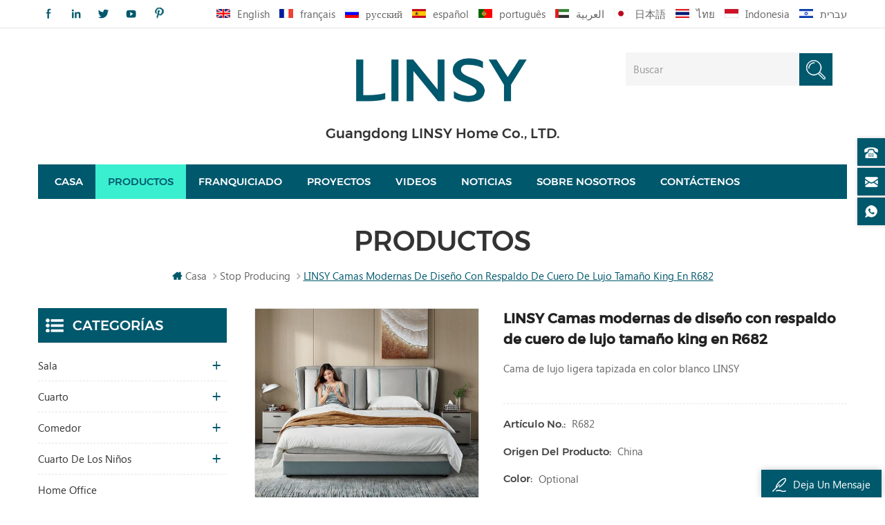

--- FILE ---
content_type: text/html
request_url: https://es.linsyhomefurniture.com/linsy-modern-king-size-luxury-leather-back-design-beds-in-r682_p270.html
body_size: 15838
content:
<!DOCTYPE html PUBLIC "-//W3C//DTD XHTML 1.0 Transitional//EN" "http://www.w3.org/TR/xhtml1/DTD/xhtml1-transitional.dtd">
<html xmlns="http://www.w3.org/1999/xhtml">
<head>
    <meta http-equiv="X-UA-Compatible" content="IE=edge">
    <meta http-equiv="X-UA-Compatible" content="IE=9" />
    <meta http-equiv="X-UA-Compatible" content="IE=edge,Chrome=1" />
    <meta name="viewport" content="width=device-width, initial-scale=1.0, user-scalable=no">
    <meta http-equiv="Content-Type" content="text/html; charset=utf-8" />
    <title> LINSY Camas Modernas De Diseño Con Respaldo De Cuero De Lujo Tamaño King En R682 Fabricantes LINSY Muebles Del Hogar</title>
<meta name="keywords" content="Muebles de diseño de cama doble,Juego de cama King Size de lujo,Cama doble europea blanca" />
<meta name="description" content=" LINSY es un proveedor líder de LINSY Camas modernas de diseño con respaldo de cuero de lujo tamaño king en R682. Nosotros puede cumplir con varios requisitos desde diferentes tipos de clientes." />

        <meta property="og:url" content="https://es.linsyhomefurniture.com/linsy-modern-king-size-luxury-leather-back-design-beds-in-r682_p270.html">
    <meta property="og:title" content=" LINSY Camas modernas de diseño con respaldo de cuero de lujo tamaño king en R682 fabricantes LINSY muebles del hogar">
    <meta property="og:type" content="website">
    <meta property="og:description" content=" LINSY es un proveedor líder de LINSY Camas modernas de diseño con respaldo de cuero de lujo tamaño king en R682. Nosotros puede cumplir con varios requisitos desde diferentes tipos de clientes.">
    <meta property="og:image" content="https://es.linsyhomefurniture.com/uploadfile/202111/05/572b0b30f5e545b13df424a285bfe9cd_medium.jpg"/>

    <meta name="twitter:title" content=" LINSY Camas modernas de diseño con respaldo de cuero de lujo tamaño king en R682 fabricantes LINSY muebles del hogar">
    <meta name="twitter:description" content=" LINSY es un proveedor líder de LINSY Camas modernas de diseño con respaldo de cuero de lujo tamaño king en R682. Nosotros puede cumplir con varios requisitos desde diferentes tipos de clientes.">

    <link href="/uploadfile/userimg/b0cf3c2cf135f429d03bb2ce06b103cf.jpg" rel="shortcut icon"  />
<link rel="alternate" hreflang="en" href="https://www.linsyhomefurniture.com/linsy-modern-king-size-luxury-leather-back-design-beds-in-r682_p270.html" />
<link rel="alternate" hreflang="fr" href="https://fr.linsyhomefurniture.com/linsy-modern-king-size-luxury-leather-back-design-beds-in-r682_p270.html" />
<link rel="alternate" hreflang="ru" href="https://ru.linsyhomefurniture.com/linsy-modern-king-size-luxury-leather-back-design-beds-in-r682_p270.html" />
<link rel="alternate" hreflang="es" href="https://es.linsyhomefurniture.com/linsy-modern-king-size-luxury-leather-back-design-beds-in-r682_p270.html" />
<link rel="alternate" hreflang="pt" href="https://pt.linsyhomefurniture.com/linsy-modern-king-size-luxury-leather-back-design-beds-in-r682_p270.html" />
<link rel="alternate" hreflang="ar" href="https://ar.linsyhomefurniture.com/linsy-modern-king-size-luxury-leather-back-design-beds-in-r682_p270.html" />
<link rel="alternate" hreflang="ja" href="https://ja.linsyhomefurniture.com/linsy-modern-king-size-luxury-leather-back-design-beds-in-r682_p270.html" />
<link rel="alternate" hreflang="th" href="https://th.linsyhomefurniture.com/linsy-modern-king-size-luxury-leather-back-design-beds-in-r682_p270.html" />
<link rel="alternate" hreflang="id" href="https://id.linsyhomefurniture.com/linsy-modern-king-size-luxury-leather-back-design-beds-in-r682_p270.html" />
<link rel="alternate" hreflang="iw" href="https://iw.linsyhomefurniture.com/linsy-modern-king-size-luxury-leather-back-design-beds-in-r682_p270.html" />
    <link type="text/css" rel="stylesheet" href="/images/moban.css">
    <link type="text/css" rel="stylesheet" href="/template/css/style.css" />
    <script type="text/javascript" src="/template/js/demo.js"></script>
    
    <!--[if it ie9]
        <script src="/template/js/html5shiv.min.js"></script>
        <script src="/template/js/respond.min.js"></script>
    -->
    <!--[if IE 8]>
        <script src="https://oss.maxcdn.com/libs/html5shiv/3.7.0/html5shiv.js"></script>
        <script src="https://oss.maxcdn.com/libs/respond.js/1.3.0/respond.min.js"></script>
    <![endif]-->
	
	
	

<style>
             
                        
                        
                       
                .nav-heng>li>a{padding:0 36px;}
                @media(max-width:1530px){
                  .nav-heng>li>a{padding:0 30px;}  
                    .nav-heng>li>a{}  
                  }   
                @media(max-width:1400px){
                  .nav-heng>li>a{padding:0 24px;}  
                    .nav-heng>li>a{}  
                  } 
                @media(max-width:1300px){
                  .nav-heng>li>a{padding:0 18px;}  
                    .nav-heng>li>a{}  
                  }
                 @media(max-width:1200px){
                  .nav-heng>li>a{padding:0 12px;}  
                    .nav-heng>li>a{}  
                  } 
                      
             
                        

                  </style>

    <script>

            $(function () {
                $('.newm img').attr("title","");
                $(".newm img").attr("alt","");

            })

    </script>

	
	<!-- Google Tag Manager -->
<script>(function(w,d,s,l,i){w[l]=w[l]||[];w[l].push({'gtm.start':
new Date().getTime(),event:'gtm.js'});var f=d.getElementsByTagName(s)[0],
j=d.createElement(s),dl=l!='dataLayer'?'&l='+l:'';j.async=true;j.src=
'https://www.googletagmanager.com/gtm.js?id='+i+dl;f.parentNode.insertBefore(j,f);
})(window,document,'script','dataLayer','GTM-TG4PCQQ');</script>
<!-- End Google Tag Manager -->
<meta name="msvalidate.01" content="F66210C09BA3EB69C2A89AEDB5EBDD58" />

                                <script type="application/ld+json">
    [
        {
                "@context": "https://schema.org",
                "@type": "Organization",
                "name": "Guangdong LINSY Home Co., LTD.",
                "description": " LINSY es un proveedor líder de LINSY Camas modernas de diseño con respaldo de cuero de lujo tamaño king en R682. Nosotros puede cumplir con varios requisitos desde diferentes tipos de clientes.",
                "url": "https://es.linsyhomefurniture.com/linsy-modern-king-size-luxury-leather-back-design-beds-in-r682_p270.html",
                "logo": "https://es.linsyhomefurniture.com/uploadfile/userimg/a53dbcf1d13a12b76dbbb20dacca11c3.png",
                "address": {
                    "@type": "PostalAddress",
                    "addressLocality": "",
                    "addressRegion": "China",
                    "addressCountry": "CN",
                    "postalCode": "528200",
                    "streetAddress": "A building, No.106 Kangtai South Road,Shatou,Jiujiang Town,Nanhai District, Foshan City,Guangdong Province,China"
                },
                "email": "franchise@linsy.com",
                "telephone": "0757-81299039"
            },
            {
                "@context": "https://schema.org",
                "@type": "BreadcrumbList",
                "itemListElement": [
                    {
                        "@type": "ListItem",
                        "position": 1,
                        "name": "Home",
                        "item": "https://es.linsyhomefurniture.com"
                    },
                    {
                        "@type": "ListItem",
                        "position": 2,
                        "name": "Stop Producing",
                        "item": "https://es.linsyhomefurniture.com/stop-producing_c55"


                    },
                    {
                        "@type": "ListItem",
                        "position": 3,
                        "name": "LINSY Camas modernas de diseño con respaldo de cuero de lujo tamaño king en R682",
                        "item": "https://es.linsyhomefurniture.com/linsy-modern-king-size-luxury-leather-back-design-beds-in-r682_p270.html"
                    }
                ]
            },
            {
                "@context": "https://schema.org",
                "@type": "Product",
                "category": "Stop Producing",
                "name": "LINSY Camas modernas de diseño con respaldo de cuero de lujo tamaño king en R682",
                "url": "https://es.linsyhomefurniture.com/linsy-modern-king-size-luxury-leather-back-design-beds-in-r682_p270.html",
                "image": "https://es.linsyhomefurniture.com/uploadfile/202111/05/572b0b30f5e545b13df424a285bfe9cd_medium.jpg",
                "description": " LINSY es un proveedor líder de LINSY Camas modernas de diseño con respaldo de cuero de lujo tamaño king en R682. Nosotros puede cumplir con varios requisitos desde diferentes tipos de clientes.",
                "manufacturer": {
                    "@type": "Organization",
                    "legalName": "Guangdong LINSY Home Co., LTD.",
                    "address": {
                        "@type": "PostalAddress",
                        "addressCountry": "CN",
                        "addressLocality": "A building, No.106 Kangtai South Road,Shatou,Jiujiang Town,Nanhai District, Foshan City,Guangdong Province,China"
                    }
                },
                "offers": {
                    "@type": "Offer",
                    "url": "https://es.linsyhomefurniture.com/linsy-modern-king-size-luxury-leather-back-design-beds-in-r682_p270.html",
                    "priceCurrency": "USD",
                    "price": "0.00",
                    "availability": "https://schema.org/InStock",
                    "itemCondition": "https://schema.org/NewCondition",
                    "seller": {
                        "@type": "Organization",
                        "name": "Guangdong LINSY Home Co., LTD."
                    }
                }
            },
			{
                "@context": "https://schema.org/",
                "@type": "ImageObject",
                "contentUrl": "https://es.linsyhomefurniture.com/uploadfile/202111/05/572b0b30f5e545b13df424a285bfe9cd_medium.jpg",
                "creditText": "Guangdong LINSY Home Co., LTD.",
                "creator": {
                    "@type": "Person",
                    "name": "Guangdong LINSY Home Co., LTD."
                },
                "copyrightNotice": "Guangdong LINSY Home Co., LTD."
            }
    ]

		</script>
    </head>
<body>

<!-- Google Tag Manager (noscript) -->
<noscript><iframe src="https://www.googletagmanager.com/ns.html?id=GTM-TG4PCQQ"
height="0" width="0" style="display:none;visibility:hidden"></iframe></noscript>
<!-- End Google Tag Manager (noscript) -->    <script>
        window.okkiConfigs = window.okkiConfigs || [];
        function okkiAdd() { okkiConfigs.push(arguments); };
        okkiAdd("analytics", { siteId: "30814-13068", gId: "UA-276667153-31" });
      </script>
      <script async src="//tfile.xiaoman.cn/okki/analyze.js?id=30814-13068-UA-276667153-31"></script>	



  

    
      <div class="m m-top clearfix">
        <div class="container">
            <div class="m-t clearfix">
                <div class="t-link">
				       
                    <a href="https://www.facebook.com/LINSYFurniture/" target="_blank" rel="nofollow"><img src="/template/images/t-link-01-02.png" /></a>
                    <a href="https://www.linkedin.com/company/linsy-home" target="_blank" rel="nofollow"><img src="/template/images/t-link-02-02.png" /></a>
                    <a href="https://twitter.com/HomeLinsy" target="_blank" rel="nofollow"><img src="/template/images/t-link-03-02.png" /></a>
                    <a href="https://www.youtube.com/channel/UCP8souSO_vVfeVW4bm3lx_g" target="_blank" rel="nofollow"><img src="/template/images/t-link-04-02.png" /></a>
                    <a href="https://www.pinterest.com/linsyhomemarketing/pins/" target="_blank" rel="nofollow"><img src="/template/images/t-link-06-02.png" /></a>
                </div>
                <div class="fy-xiala">
                    <dl class="select">
                        <dt><img src="/template/images/es.png" /><i>español</i><span>es</span></dt>
                            <dd>
                                <ul>
								                                    <li>
                                        <a href="https://www.linsyhomefurniture.com/linsy-modern-king-size-luxury-leather-back-design-beds-in-r682_p270.html"><img src="/template/images/en.png" /><span>en</span><i>English</i></a>
                                    </li>
								                                    <li>
                                        <a href="https://fr.linsyhomefurniture.com/linsy-modern-king-size-luxury-leather-back-design-beds-in-r682_p270.html"><img src="/template/images/fr.png" /><span>fr</span><i>français</i></a>
                                    </li>
								                                    <li>
                                        <a href="https://ru.linsyhomefurniture.com/linsy-modern-king-size-luxury-leather-back-design-beds-in-r682_p270.html"><img src="/template/images/ru.png" /><span>ru</span><i>русский</i></a>
                                    </li>
								                                    <li>
                                        <a href="https://es.linsyhomefurniture.com/linsy-modern-king-size-luxury-leather-back-design-beds-in-r682_p270.html"><img src="/template/images/es.png" /><span>es</span><i>español</i></a>
                                    </li>
								                                    <li>
                                        <a href="https://pt.linsyhomefurniture.com/linsy-modern-king-size-luxury-leather-back-design-beds-in-r682_p270.html"><img src="/template/images/pt.png" /><span>pt</span><i>português</i></a>
                                    </li>
								                                    <li>
                                        <a href="https://ar.linsyhomefurniture.com/linsy-modern-king-size-luxury-leather-back-design-beds-in-r682_p270.html"><img src="/template/images/ar.png" /><span>ar</span><i>العربية</i></a>
                                    </li>
								                                    <li>
                                        <a href="https://ja.linsyhomefurniture.com/linsy-modern-king-size-luxury-leather-back-design-beds-in-r682_p270.html"><img src="/template/images/ja.png" /><span>ja</span><i>日本語</i></a>
                                    </li>
								                                    <li>
                                        <a href="https://th.linsyhomefurniture.com/linsy-modern-king-size-luxury-leather-back-design-beds-in-r682_p270.html"><img src="/template/images/th.png" /><span>th</span><i>ไทย</i></a>
                                    </li>
								                                    <li>
                                        <a href="https://id.linsyhomefurniture.com/linsy-modern-king-size-luxury-leather-back-design-beds-in-r682_p270.html"><img src="/template/images/id.png" /><span>id</span><i>Indonesia</i></a>
                                    </li>
								                                    <li>
                                        <a href="https://iw.linsyhomefurniture.com/linsy-modern-king-size-luxury-leather-back-design-beds-in-r682_p270.html"><img src="/template/images/iw.png" /><span>iw</span><i>עברית</i></a>
                                    </li>
								  	
                                     
                                </ul>
                            </dd>
                    </dl>
                </div>
                <div class="fy">
				                    <a href="https://www.linsyhomefurniture.com/linsy-modern-king-size-luxury-leather-back-design-beds-in-r682_p270.html"><img src="/template/images/en.png" /><i>en</i>
                        <p>English</p>
                    </a>
				                    <a href="https://fr.linsyhomefurniture.com/linsy-modern-king-size-luxury-leather-back-design-beds-in-r682_p270.html"><img src="/template/images/fr.png" /><i>fr</i>
                        <p>français</p>
                    </a>
				                    <a href="https://ru.linsyhomefurniture.com/linsy-modern-king-size-luxury-leather-back-design-beds-in-r682_p270.html"><img src="/template/images/ru.png" /><i>ru</i>
                        <p>русский</p>
                    </a>
				                    <a href="https://es.linsyhomefurniture.com/linsy-modern-king-size-luxury-leather-back-design-beds-in-r682_p270.html"><img src="/template/images/es.png" /><i>es</i>
                        <p>español</p>
                    </a>
				                    <a href="https://pt.linsyhomefurniture.com/linsy-modern-king-size-luxury-leather-back-design-beds-in-r682_p270.html"><img src="/template/images/pt.png" /><i>pt</i>
                        <p>português</p>
                    </a>
				                    <a href="https://ar.linsyhomefurniture.com/linsy-modern-king-size-luxury-leather-back-design-beds-in-r682_p270.html"><img src="/template/images/ar.png" /><i>ar</i>
                        <p>العربية</p>
                    </a>
				                    <a href="https://ja.linsyhomefurniture.com/linsy-modern-king-size-luxury-leather-back-design-beds-in-r682_p270.html"><img src="/template/images/ja.png" /><i>ja</i>
                        <p>日本語</p>
                    </a>
				                    <a href="https://th.linsyhomefurniture.com/linsy-modern-king-size-luxury-leather-back-design-beds-in-r682_p270.html"><img src="/template/images/th.png" /><i>th</i>
                        <p>ไทย</p>
                    </a>
				                    <a href="https://id.linsyhomefurniture.com/linsy-modern-king-size-luxury-leather-back-design-beds-in-r682_p270.html"><img src="/template/images/id.png" /><i>id</i>
                        <p>Indonesia</p>
                    </a>
				                    <a href="https://iw.linsyhomefurniture.com/linsy-modern-king-size-luxury-leather-back-design-beds-in-r682_p270.html"><img src="/template/images/iw.png" /><i>iw</i>
                        <p>עברית</p>
                    </a>
				 	
                     
                </div>
            </div>
        </div>
    </div>
    <div class="m m-head clearfix">
        <div class="container">
            <div class="m-h clearfix">
                <div class="logo">
				                        <a class="logo-01" href="/" title="Guangdong LINSY Home Co., LTD."><img alt="Guangdong LINSY Home Co., LTD." src="/uploadfile/userimg/a53dbcf1d13a12b76dbbb20dacca11c3.png" /></a>
                                         
                </div>
                <div class="logo-p">
                    <p>Guangdong LINSY Home Co., LTD.</p>
                </div>
                <div class="h-search">
                    <input name="search_keyword" onkeydown="javascript:enterIn(event);" type="text" placeholder="Buscar" class="h-search_main">
                    <input name="" type="submit" class="h-search_btn btn_search1" value="">
				</div>
                <div class="t-con">
					 <p>
                        <i><img src="/template/images/t-con-01-01.png" /></i>
                        <span>Llama a</span>
                        <a rel="nofollow" href="Tel:0757-81299039">0757-81299039</a>
                    </p>
                     
                    <p>
                        <i><img src="/template/images/t-con-02-01.png" /></i>
                        <span>Deja un mensaje</span>
                        <a rel="nofollow" href="mailto:franchise@linsy.com">franchise@linsy.com</a>
                    </p>
               </div>
            </div>
        </div>
    </div>
    <div class="m-n">
        <div class="container">
            <div class="m-nav">
                <ul class="nav-heng">
                    <li><a href='/'>Casa</a></li>
                     
					  <li class=" nav-heng-n">
                        <a href="/products">Productos</a>
                        <div class="nav-heng-box">
                            <ul>
                                                                <li>
                                    <p><a href="/living-room_c1">
                                      <img src="/uploadfile/category/11f3ec6ebc81e44c53d16803477d7129.png" alt="sala">
                                    </a></p>
                                     <span><a href="/living-room_c1">sala</a>
                                    </span> 
                                    <div>
                                         
                                            <a href="/tv-stand_c7">soporte TV</a>
                                         
                                            <a href="/cabinets_c45">armarios</a>
                                         
                                            <a href="/sofa_c5">sofá</a>
                                         
                                            <a href="/sofa-chair-single-sofa_c30">sillón/sofá individual</a>
                                         
                                            <a href="/coffee-table_c6">mesa de café</a>
                                                                            </div>
                                                                    </li>
                                                                <li>
                                    <p><a href="/bedroom_c2">
                                      <img src="/uploadfile/category/63410ca3c17b518ab39070303950248b.png" alt="Cuarto">
                                    </a></p>
                                     <span><a href="/bedroom_c2">Cuarto</a>
                                    </span> 
                                    <div>
                                         
                                            <a href="/mattress_c13">mesita de noche</a>
                                         
                                            <a href="/wardrobe_c8">guardarropa</a>
                                         
                                            <a href="/dresser_c12">cama</a>
                                         
                                            <a href="/upholstered-bed_c44">cama tapizada</a>
                                         
                                            <a href="/night-stand_c25">mesita de noche</a>
                                                                            </div>
                                                                    </li>
                                                                <li>
                                    <p><a href="/dining-room_c3">
                                      <img src="/uploadfile/category/2c10f1e5516d1f29b75feba01fd21fbf.png" alt="comedor">
                                    </a></p>
                                     <span><a href="/dining-room_c3">comedor</a>
                                    </span> 
                                    <div>
                                         
                                            <a href="/dining-table_c15">comedor</a>
                                         
                                            <a href="/dining-chair_c16">silla del comedor</a>
                                         
                                            <a href="/dining-table-chair_c28">armarios</a>
                                         
                                            <a href="/kitchen-cabinet_c14">mueble comedor</a>
                                                                            </div>
                                                                    </li>
                                                                <li>
                                    <p><a href="/children-s-room_c4">
                                      <img src="/uploadfile/category/48c8ad69ccda0235bebd19f006ca1ad7.png" alt="cuarto de los niños">
                                    </a></p>
                                     <span><a href="/children-s-room_c4">cuarto de los niños</a>
                                    </span> 
                                    <div>
                                         
                                            <a href="/wardrobe_c20">cama de niños</a>
                                         
                                            <a href="/children-bed_c40">cama de niños</a>
                                         
                                            <a href="/night-stand_c24">mesita de noche</a>
                                         
                                            <a href="/study-table_c23">mesa de estudio</a>
                                                                            </div>
                                                                    </li>
                                                                <li>
                                    <p><a href="/home-office_c56">
                                      <img src="/uploadfile/category/f445a893f186c94b756e770437211b9d.jpg" alt="Home Office">
                                    </a></p>
                                     <span><a href="/home-office_c56">Home Office</a>
                                                                    </li>
                                                                <li>
                                    <p><a href="/america-popular-models_c37">
                                      <img src="/uploadfile/category/2af4142a29a13226beccbe26534b75ea.jpg" alt="comedor">
                                    </a></p>
                                     <span><a href="/america-popular-models_c37">comedor</a>
                                    </span> 
                                    <div>
                                         
                                            <a href="/bed_c38">comedor</a>
                                         
                                            <a href="/sofa_c39">mueble de cocina</a>
                                                                            </div>
                                                                    </li>
                                                            </ul>
                        </div>
                    </li> 
                                            <li class="nav-shu"><a href="/franchisee_d4">Franquiciado</a>
                                                      </li>
                                                             <li class="nav-shu"><a href="/projects_nc2">proyectos</a>
                                              <div class="nav-shu-box">
                        <ul>
                                                               <li><a href="/new-retail-store-operation_nc10">New Retail  Store Operation </a></li>
                              							  							  <li><a href="/whole-house-customization_d23">Whole House Customization</a></li>
                        </ul>
                        </div>       
                                            </li>
					
					                    <li class="nav-shu"><a href="/videos_nc3">videos</a>
                                           </li>
					
                                            <li class="nav-shu"><a href="/news_nc1">Noticias</a>
                                           </li>
                     
                                            <li class="nav-shu"><a href="/about-us_d1">Sobre nosotros</a>
                             
                            <div class="nav-shu-box">
                            <ul>
                                
                                  <li><a href="/category/downloads/1">Downloads</a></li>
                                
                                  <li><a href="/vr-showroom_d26">VR Showroom</a></li>
                                
                                  <li><a href="/packaging-info_d19">información de embalaje</a></li>
                                
                                  <li><a href="/delivery-shipment_d21">entrega & envío</a></li>
                                
                                  <li><a href="/after-sales-service_d20"> Postventa Servicio</a></li>
                                
                                  <li><a href="/faq_nc12">preguntas frecuentes</a></li>
                                
                            </ul>
                            </div>    
                                                    </li>
                     					 
                                            <li class="nav-shu"><a href="/contact-us_d2">Contáctenos</a>
                                                    </li>
                                     </ul>
                <div class="mobile-menu-area">
                    <div class="container">
                        <div class="row">
                            <nav id="mobile-menu">
                                <ul class="clearfix">
                                    <li><a href="/">Casa</a></li>
                                   
                                    <li><a href="/products">Productos</a>
                                       <ul>
                                                                                                <li><a href="/living-room_c1">sala</a>
                                                  
                                                    <ul>
                                                                
                                                        <li><a href="/tv-stand_c7">soporte TV</a></li>
                                                                
                                                        <li><a href="/cabinets_c45">armarios</a></li>
                                                                
                                                        <li><a href="/sofa_c5">sofá</a></li>
                                                                
                                                        <li><a href="/sofa-chair-single-sofa_c30">sillón/sofá individual</a></li>
                                                                
                                                        <li><a href="/coffee-table_c6">mesa de café</a></li>
                                                                                                            </ul>
                                                    
                                                </li>
                                                                                                <li><a href="/bedroom_c2">Cuarto</a>
                                                  
                                                    <ul>
                                                                
                                                        <li><a href="/mattress_c13">mesita de noche</a></li>
                                                                
                                                        <li><a href="/wardrobe_c8">guardarropa</a></li>
                                                                
                                                        <li><a href="/dresser_c12">cama</a></li>
                                                                
                                                        <li><a href="/upholstered-bed_c44">cama tapizada</a></li>
                                                                
                                                        <li><a href="/night-stand_c25">mesita de noche</a></li>
                                                                                                            </ul>
                                                    
                                                </li>
                                                                                                <li><a href="/dining-room_c3">comedor</a>
                                                  
                                                    <ul>
                                                                
                                                        <li><a href="/dining-table_c15">comedor</a></li>
                                                                
                                                        <li><a href="/dining-chair_c16">silla del comedor</a></li>
                                                                
                                                        <li><a href="/dining-table-chair_c28">armarios</a></li>
                                                                
                                                        <li><a href="/kitchen-cabinet_c14">mueble comedor</a></li>
                                                                                                            </ul>
                                                    
                                                </li>
                                                                                                <li><a href="/children-s-room_c4">cuarto de los niños</a>
                                                  
                                                    <ul>
                                                                
                                                        <li><a href="/wardrobe_c20">cama de niños</a></li>
                                                                
                                                        <li><a href="/children-bed_c40">cama de niños</a></li>
                                                                
                                                        <li><a href="/night-stand_c24">mesita de noche</a></li>
                                                                
                                                        <li><a href="/study-table_c23">mesa de estudio</a></li>
                                                                                                            </ul>
                                                    
                                                </li>
                                                                                                <li><a href="/home-office_c56">Home Office</a>
                                                    
                                                </li>
                                                                                                <li><a href="/america-popular-models_c37">comedor</a>
                                                  
                                                    <ul>
                                                                
                                                        <li><a href="/bed_c38">comedor</a></li>
                                                                
                                                        <li><a href="/sofa_c39">mueble de cocina</a></li>
                                                                                                            </ul>
                                                    
                                                </li>
                                                                                        </ul>
                                    </li>
									                                     <li><a href="/franchisee_d4">Franquiciado</a>
                                                                            </li>
                                                                                                            <li><a href="/projects_nc2">proyectos</a>
                                                                               <ul>
                                                                                               <li><a href="/new-retail-store-operation_nc10">New Retail  Store Operation </a></li>
                                              											  							                   <li><a href="/whole-house-customization_d23">Whole House Customization</a></li>
                                        </ul>
                                                                            </li>
									
									                                    <li><a href="/videos_nc3">videos</a>
                                                                           </li>
									
                                                                        <li><a href="/news_nc1">Noticias</a>
                                                                           </li> 
									                                     <li><a href="/about-us_d1">Sobre nosotros</a>
                                         
                                        <ul>
                                            
                                              <li><a href="/category/downloads/1">Downloads</a></li>
                                            
                                              <li><a href="/vr-showroom_d26">VR Showroom</a></li>
                                            
                                              <li><a href="/packaging-info_d19">información de embalaje</a></li>
                                            
                                              <li><a href="/delivery-shipment_d21">entrega & envío</a></li>
                                            
                                              <li><a href="/after-sales-service_d20"> Postventa Servicio</a></li>
                                            
                                              <li><a href="/faq_nc12">preguntas frecuentes</a></li>
                                            
                                        </ul>
                                                                            </li>
                                                                                                           <li><a href="/contact-us_d2">Contáctenos</a>
                                                                            </li>
                                                                    </ul>
                            </nav>
                        </div>
                    </div>
                </div>
            </div>
        </div>
    </div>
        
<div class="main page-banner">
                              </div>
 
 

 <div class="m main-mbx">
            <div class="container">
                <div class="main-0j clearfix">
                    <div class="m-bt">
                    <div><span>Productos</span></div>
                </div>
                <div class="mbx-nr">
                    <a class="home" href="/">
                    <i class="fa fa-home"></i>Casa</a>
                                                              <i class="fa fa-angle-right"></i><a href="/stop-producing_c55"><h2>Stop Producing</h2></a>
                                         <i class="fa fa-angle-right"></i><span>LINSY Camas modernas de diseño con respaldo de cuero de lujo tamaño king en R682</span>
                </div>
                </div>
            </div>
        </div>
    <!--5.0-->
    <div class="m-ny">
        <div class="container clearfix">
            <div class="main-body clearfix">
                
                <div class="main-right clearfix  ">
                    
                    <div class="products">
                        <div class="pro_img Up">
                            <div class="sp-wrap">
                                                           <a href="/uploadfile/202111/05/572b0b30f5e545b13df424a285bfe9cd_medium.jpg">
                        <img src="/uploadfile/202111/05/572b0b30f5e545b13df424a285bfe9cd_medium.jpg" alt = "Double Bed High Headboard Bedroom Furniture Set" /></a>
                                                   <a href="/uploadfile/202111/05/de2ce012b61fbdc6f1378feac18df84f_medium.jpg">
                        <img src="/uploadfile/202111/05/de2ce012b61fbdc6f1378feac18df84f_medium.jpg" alt = "Double Bed High Headboard Bedroom Furniture Set" /></a>
                                                   <a href="/uploadfile/202111/05/a629ecc076101a9296ca3219a4485ad0_medium.jpg">
                        <img src="/uploadfile/202111/05/a629ecc076101a9296ca3219a4485ad0_medium.jpg" alt = "Double Bed High Headboard Bedroom Furniture Set" /></a>
                                                   <a href="/uploadfile/202111/05/0562935b39f6524c116725d47d9023a4_medium.jpg">
                        <img src="/uploadfile/202111/05/0562935b39f6524c116725d47d9023a4_medium.jpg" alt = "Double Bed High Headboard Bedroom Furniture Set" /></a>
                                                   <a href="/uploadfile/202111/05/de3006da6f684f829097d7ddeca57780_medium.jpg">
                        <img src="/uploadfile/202111/05/de3006da6f684f829097d7ddeca57780_medium.jpg" alt = "Double Bed High Headboard Bedroom Furniture Set" /></a>
                                                   <a href="/uploadfile/202111/05/c24d6956f98331f000bb7fefadbfb658_medium.jpg">
                        <img src="/uploadfile/202111/05/c24d6956f98331f000bb7fefadbfb658_medium.jpg" alt = "Double Bed High Headboard Bedroom Furniture Set" /></a>
                                                   <a href="/uploadfile/202111/05/d844d3c6016656422a69cac563fbca58_medium.jpg">
                        <img src="/uploadfile/202111/05/d844d3c6016656422a69cac563fbca58_medium.jpg" alt = "Double Bed High Headboard Bedroom Furniture Set" /></a>
                                                   <a href="/uploadfile/202111/05/e6cce9a4a4cd4030d86256af0b2ebdd3_medium.jpg">
                        <img src="/uploadfile/202111/05/e6cce9a4a4cd4030d86256af0b2ebdd3_medium.jpg" alt = "Double Bed High Headboard Bedroom Furniture Set" /></a>
                                                   <a href="/uploadfile/202111/05/04ca492585aa30e1dc796afb2fb211c2_medium.jpg">
                        <img src="/uploadfile/202111/05/04ca492585aa30e1dc796afb2fb211c2_medium.jpg" alt = "Double Bed High Headboard Bedroom Furniture Set" /></a>
                                                   <a href="/uploadfile/202111/05/649422ea1c14ad40aefd32072eea413b_medium.jpg">
                        <img src="/uploadfile/202111/05/649422ea1c14ad40aefd32072eea413b_medium.jpg" alt = "Double Bed High Headboard Bedroom Furniture Set" /></a>
                                                   <a href="/uploadfile/202111/05/c0cefa4f8780e0cf8d8f2953f751d373_medium.jpg">
                        <img src="/uploadfile/202111/05/c0cefa4f8780e0cf8d8f2953f751d373_medium.jpg" alt = "Double Bed High Headboard Bedroom Furniture Set" /></a>
                                                   <a href="/uploadfile/202111/05/9af62ba226cf780befefdadb2b7830c1_medium.jpg">
                        <img src="/uploadfile/202111/05/9af62ba226cf780befefdadb2b7830c1_medium.jpg" alt = "Double Bed High Headboard Bedroom Furniture Set" /></a>
                                                   <a href="/uploadfile/202111/05/c6133ecb7977160a225a5cdeb7a85466_medium.jpg">
                        <img src="/uploadfile/202111/05/c6133ecb7977160a225a5cdeb7a85466_medium.jpg" alt = "Double Bed High Headboard Bedroom Furniture Set" /></a>
                                                    </div>
                            <!--zoom-->
                            <script type="text/javascript" src="/template/js/smoothproducts.js"></script>
                            <script type="text/javascript">
                            /* wait for images to load */
                            $(window).load(function() {
                                $('.sp-wrap').smoothproducts();
                            });
                            </script>
                        </div>
                        <div class="pro_table clearfix Up">
                            <h1>LINSY Camas modernas de diseño con respaldo de cuero de lujo tamaño king en R682</h1>
                            <p><p>Cama de lujo ligera tapizada en color blanco LINSY</p><p><br /></p></p>
                            <ul>
                                                                                                <li><p>Artículo No.: </p> R682</li>
                                                                                                                                                                                                                                <li><p>Origen del producto: </p> China</li>
                                                                                                <li><p>Color: </p> Optional</li>
                                                                                                                                 <li><p>Orden mínima: </p> 5</li>
                                                                                                                                 <li><p>Puerto de embarque: </p> GZ</li>
                                                                                                <li><p>Tiempo de espera: </p> 7</li>
                                 
                                                                                            </ul>
                            <div class="con-xp-nnn">
                                <a rel="nofollow" href="#Inquiry-go" class="pro_more">Contacta con nosotras<i class="fa fa-envelope"></i></a>
                                                                                                        <a rel="nofollow"  target="_blank" href="https://api.whatsapp.com/send?phone=+8617708681585&text=Hello" class="pro_more">WhatsApp</a>
                                                            </div>
                        </div>
                        <div class="clearfix"></div>
                    </div>
					
					<div class="por-main-box-bt">
                        <span>Detalles de producto</span>
                    </div>
                    <div class="por-main newm"><p><strong style="font-size: 15px;">LINSY</strong><strong style="font-size: 15px;"> Camas modernas de diseño con respaldo de cuero de lujo tamaño king en R682</strong><strong style="font-size: 15px;"><br /></strong></p><ul class=" list-paddingleft-2"style="list-style-type: disc;"><li><p> El diseño de plataforma elegante y contemporáneo del armazón de cama tapizado alto presenta una cabecera de cojín alta y suave cubierta con tapicería de cuero y un color metálico a juego, hacen que su habitación se vea grandiosa.</p></li><li><p> La cama tapizada con marco de madera LINSY es un marco interior de madera dura y contrachapado acolchado con espuma de alta densidad.</p></li><li><p> Este producto ha envuelto el pie de la cama, le da más seguridad.</p></li><li><p> Somos LINSY, somos fabricantes de muebles por contrato. Nuestra selección de productos es perfecta para minoristas en línea, diseñadores de interiores, tiendas de muebles y hoteles.<br /></p></li></ul><p><br /></p><p><div class="table-responsive newm"><table width="734"style="width: 717px;"><tbody style="box-sizing: content-box; margin: 0px; padding: 0px; font-variant: inherit; font-stretch: inherit; line-height: inherit;"><tr class="firstRow"style="box-sizing: content-box; margin: 0px; padding: 0px; font-variant: inherit; font-stretch: inherit; line-height: inherit;"><td width="151"valign="top"style="padding: 0pt 5.4pt; border-color: rgb(187, 187, 187); box-sizing: content-box; margin: 0px; font-variant: inherit; font-stretch: inherit; line-height: inherit; float: none; word-break: break-all;"><p style="box-sizing: content-box; border: 0px none; font-variant: inherit; font-stretch: inherit; line-height: inherit; font-kerning: inherit; font-feature-settings: inherit; vertical-align: baseline;"><span style="line-height: 2; font-size: 15px;"> Marca</span></p></td><td width="416"valign="top"style="padding: 0pt 5.4pt; border-color: rgb(187, 187, 187); box-sizing: content-box; margin: 0px; font-variant: inherit; font-stretch: inherit; line-height: inherit; float: none;"><p style="box-sizing: content-box; border: 0px none; font-variant: inherit; font-stretch: inherit; line-height: inherit; font-kerning: inherit; font-feature-settings: inherit; vertical-align: baseline;"><span style="line-height: 2; font-size: 15px;"></span> LINSY Camas modernas de diseño con respaldo de cuero de lujo tamaño king en R682<span style="line-height: 2; font-size: 15px;"></span></p></td></tr><tr style="box-sizing: content-box; margin: 0px; padding: 0px; font-variant: inherit; font-stretch: inherit; line-height: inherit; height: 22.45pt;"><td width="151"valign="top"style="padding: 0pt 5.4pt; border-color: rgb(187, 187, 187); box-sizing: content-box; margin: 0px; font-variant: inherit; font-stretch: inherit; line-height: inherit; float: none;"><p style="box-sizing: content-box; border: 0px none; font-variant: inherit; font-stretch: inherit; line-height: inherit; font-kerning: inherit; font-feature-settings: inherit; vertical-align: baseline;"><span style="line-height: 2; font-size: 15px;"> Tamaño</span></p></td><td width="416"valign="top"style="padding: 0pt 5.4pt; border-color: rgb(187, 187, 187); box-sizing: content-box; margin: 0px; font-variant: inherit; font-stretch: inherit; line-height: inherit; float: none; word-break: break-all;"><p style="box-sizing: content-box; border: 0px none; font-variant: inherit; font-stretch: inherit; line-height: inherit; font-kerning: inherit; font-feature-settings: inherit; vertical-align: baseline;"> Los 212 * 237 * 111cm</p></td></tr><tr style="box-sizing: content-box; margin: 0px; padding: 0px; font-variant: inherit; font-stretch: inherit; line-height: inherit;"><td width="151"valign="top"style="padding: 0pt 5.4pt; border-color: rgb(187, 187, 187); box-sizing: content-box; margin: 0px; font-variant: inherit; font-stretch: inherit; line-height: inherit; float: none;"><p style="box-sizing: content-box; border: 0px none; font-variant: inherit; font-stretch: inherit; line-height: inherit; font-kerning: inherit; font-feature-settings: inherit; vertical-align: baseline;"><span style="line-height: 2; font-size: 15px;"> Uso</span></p></td><td width="416"valign="top"style="padding: 0pt 5.4pt; border-color: rgb(187, 187, 187); box-sizing: content-box; margin: 0px; font-variant: inherit; font-stretch: inherit; line-height: inherit; float: none; word-break: break-all;"><p style="box-sizing: content-box; border: 0px none; font-variant: inherit; font-stretch: inherit; line-height: inherit; font-kerning: inherit; font-feature-settings: inherit; vertical-align: baseline;"><span style="line-height: 2; font-size: 15px;"> Cuarto</span></p></td></tr><tr style="box-sizing: content-box; margin: 0px; padding: 0px; font-variant: inherit; font-stretch: inherit; line-height: inherit; height: 20.25pt;"><td width="151"valign="top"style="padding: 0pt 5.4pt; border-color: rgb(187, 187, 187); box-sizing: content-box; margin: 0px; font-variant: inherit; font-stretch: inherit; line-height: inherit; float: none;"><p style="box-sizing: content-box; border: 0px none; font-variant: inherit; font-stretch: inherit; line-height: inherit; font-kerning: inherit; font-feature-settings: inherit; vertical-align: baseline;"><span style="line-height: 2; font-size: 15px;"> Ventajas</span></p></td><td width="416"valign="top"style="padding: 0pt 5.4pt; border-color: rgb(187, 187, 187); box-sizing: content-box; margin: 0px; font-variant: inherit; font-stretch: inherit; line-height: inherit; float: none; word-break: break-all;"><p style="box-sizing: content-box; border: 0px none; font-variant: inherit; font-stretch: inherit; line-height: inherit; font-kerning: inherit; font-feature-settings: inherit; vertical-align: baseline;"><span style="line-height: 2; font-size: 15px;"><span style="text-indent: 56px;"></span></span> Aspecto elegante tapizado de cuero<span style="font-size: 15px;"> , Listón de madera</span></p></td></tr><tr style="box-sizing: content-box; margin: 0px; padding: 0px; font-variant: inherit; font-stretch: inherit; line-height: inherit;"><td width="151"valign="top"style="padding: 0pt 5.4pt; border-color: rgb(187, 187, 187); box-sizing: content-box; margin: 0px; font-variant: inherit; font-stretch: inherit; line-height: inherit; float: none;"><p style="box-sizing: content-box; border: 0px none; font-variant: inherit; font-stretch: inherit; line-height: inherit; font-kerning: inherit; font-feature-settings: inherit; vertical-align: baseline;"><span style="line-height: 2; font-size: 15px;"> Material</span></p></td><td width="416"valign="top"style="padding: 0pt 5.4pt; border-color: rgb(187, 187, 187); box-sizing: content-box; margin: 0px; font-variant: inherit; font-stretch: inherit; line-height: inherit; float: none; word-break: break-all;"><p style="box-sizing: content-box; border: 0px none; font-variant: inherit; font-stretch: inherit; line-height: inherit; font-kerning: inherit; font-feature-settings: inherit; vertical-align: baseline;"><span style="font-size: 15px;"> Pies de hardware, espuma de alta densidad, listones de madera y marco interior de madera contrachapada.</span></p></td></tr><tr style="box-sizing: content-box; margin: 0px; padding: 0px; font-variant: inherit; font-stretch: inherit; line-height: inherit;"><td width="151"valign="top"style="padding: 0pt 5.4pt; border-color: rgb(187, 187, 187); box-sizing: content-box; margin: 0px; font-variant: inherit; font-stretch: inherit; line-height: inherit; float: none; word-break: break-all;"><p style="box-sizing: content-box; border: 0px none; font-variant: inherit; font-stretch: inherit; line-height: inherit; font-kerning: inherit; font-feature-settings: inherit; vertical-align: baseline;"><span style="line-height: 2; font-size: 15px;"> Color</span></p></td><td width="416"valign="top"style="padding: 0pt 5.4pt; border-color: rgb(187, 187, 187); box-sizing: content-box; margin: 0px; font-variant: inherit; font-stretch: inherit; line-height: inherit; float: none; word-break: break-all;"><p style="box-sizing: content-box; border: 0px none; font-variant: inherit; font-stretch: inherit; line-height: inherit; font-kerning: inherit; font-feature-settings: inherit; vertical-align: baseline;"><span style="font-size: 15px;"> Como imagen de color del producto</span></p></td></tr><tr style="box-sizing: content-box; margin: 0px; padding: 0px; font-variant: inherit; font-stretch: inherit; line-height: inherit;"><td width="151"valign="top"style="padding: 0pt 5.4pt; border-color: rgb(187, 187, 187); box-sizing: content-box; margin: 0px; font-variant: inherit; font-stretch: inherit; line-height: inherit; float: none;"><p style="box-sizing: content-box; border: 0px none; font-variant: inherit; font-stretch: inherit; line-height: inherit; font-kerning: inherit; font-feature-settings: inherit; vertical-align: baseline;"><span style="line-height: 2; font-size: 15px;"> El tiempo de entrega</span></p></td><td width="416"valign="top"style="padding: 0pt 5.4pt; border-color: rgb(187, 187, 187); box-sizing: content-box; margin: 0px; font-variant: inherit; font-stretch: inherit; line-height: inherit; float: none;"><p style="box-sizing: content-box; border: 0px none; font-variant: inherit; font-stretch: inherit; line-height: inherit; font-kerning: inherit; font-feature-settings: inherit; vertical-align: baseline;"><span style="line-height: 2; font-size: 15px;"> Aproximadamente 2-5 días después de recibir el depósito</span></p></td></tr><tr style="box-sizing: content-box; margin: 0px; padding: 0px; font-variant: inherit; font-stretch: inherit; line-height: inherit;"><td width="151"valign="top"style="padding: 0pt 5.4pt; border-color: rgb(187, 187, 187); box-sizing: content-box; margin: 0px; font-variant: inherit; font-stretch: inherit; line-height: inherit; float: none;"><p style="box-sizing: content-box; border: 0px none; font-variant: inherit; font-stretch: inherit; line-height: inherit; font-kerning: inherit; font-feature-settings: inherit; vertical-align: baseline;"><span style="line-height: 2; font-size: 15px;"> Control de calidad</span></p></td><td width="416"valign="top"style="padding: 0pt 5.4pt; border-color: rgb(187, 187, 187); box-sizing: content-box; margin: 0px; font-variant: inherit; font-stretch: inherit; line-height: inherit; float: none; word-break: break-all;"><p style="box-sizing: content-box; border: 0px none; font-variant: inherit; font-stretch: inherit; line-height: inherit; font-kerning: inherit; font-feature-settings: inherit; vertical-align: baseline;"><span style="line-height: 2; font-size: 15px;"> Inspección 100% antes del embalaje.</span></p></td></tr><tr style="box-sizing: content-box; margin: 0px; padding: 0px; font-variant: inherit; font-stretch: inherit; line-height: inherit;"><td width="151"valign="top"style="padding: 0pt 5.4pt; border-color: rgb(187, 187, 187); box-sizing: content-box; margin: 0px; font-variant: inherit; font-stretch: inherit; line-height: inherit; float: none;"><p style="box-sizing: content-box; border: 0px none; font-variant: inherit; font-stretch: inherit; line-height: inherit; font-kerning: inherit; font-feature-settings: inherit; vertical-align: baseline;"><span style="line-height: 2; font-size: 15px;"> Servicio postventa</span></p></td><td width="416"valign="top"style="padding: 0pt 5.4pt; border-color: rgb(187, 187, 187); box-sizing: content-box; margin: 0px; font-variant: inherit; font-stretch: inherit; line-height: inherit; float: none;"><p style="box-sizing: content-box; border: 0px none; font-variant: inherit; font-stretch: inherit; line-height: inherit; font-kerning: inherit; font-feature-settings: inherit; vertical-align: baseline;"><span style="line-height: 2; font-size: 15px;"> ¡Bienvenida OEM y personalizada! Siempre estamos aquí para trabajar con usted y ofrecer 1 año de garantía en el producto.</span></p></td></tr></tbody></table></div><br /></p><p><img src="/ueditor/php/upload/image/20211105/1636079326899791.jpg"title="1636079326899791.jpg" /></p><p><img src="/ueditor/php/upload/image/20211105/1636079482482875.jpg"title="1636079482482875.jpg" /></p><p><img src="/ueditor/php/upload/image/20211105/1636079496206398.jpg"title="1636079496206398.jpg" /></p><p><img src="/ueditor/php/upload/image/20211105/1636079496989875.jpg"title="1636079496989875.jpg" /></p><p><img src="/ueditor/php/upload/image/20211105/1636079496416267.jpg"title="1636079496416267.jpg" /></p><p><img src="/ueditor/php/upload/image/20211105/1636079497754706.jpg"title="1636079497754706.jpg" /></p><p><img src="/ueditor/php/upload/image/20211105/1636079497142476.jpg"title="1636079497142476.jpg" /></p><p><img src="/ueditor/php/upload/image/20211105/1636079498884570.jpg"title="1636079498884570.jpg" /></p><p><br /></p><p><br /></p><p><br /></p><p></p></div>
				 
                    
                                                
                    <div class="relatedTags clearfix Up">
                         <p>Etiquetas calientes :</p>
                        <div class="re_main">
                                                           <a href="/double-bed-design-furniture_sp">Muebles de diseño de cama doble</a>
                                                           <a href="/king-size-bed-set-luxury_sp">Juego de cama King Size de lujo</a>
                                                           <a href="/white-european-double-bed_sp">Cama doble europea blanca</a>
                                                    </div>
                    </div>
                     
                    <ul class="page_turn clearfix Up">
                                                <li>
                            <p>Previa :</p><a href="/linsy-kids-recliner-chair-modern-adjustable-single-folding-sofa-recliner-chair-ls355sf3_p271.html">LINSY - Silla reclinable para niños, moderna y ajustable, sofá plegable individual, silla reclinable LS355SF3</a></li>
                                                                        <li>
                            <p>Próxima :</p><a href="/linsy-double-designs-bed-frame-wood-white-colour-bed-room-furnitures-r290_p269.html">LINSY, diseño doble, marco de cama, madera, color blanco, muebles de habitación, R290</a></li>
                                            </ul>
                    <div class="cx-p">
                        <img src="" alt="" />
                    </div>
                    <div class="pro_inquiry clr clearfix Up">
                        <div id="Inquiry-go" style="position: absolute;top: -120px;"></div>
                        <section id="blockbestsellers" class="column_box">
                            <b>deja un mensaje</b>
                            <p> Si si está interesado en nuestros productos y desea conocer más detalles, deje un mensaje aquí, le responderemos lo antes posible.</p>
                            <form id="email_form" name="email_form" method="post" action="/inquiry/addinquiry">
                            <input type="hidden" name="msg_title" value="LINSY Camas modernas de diseño con respaldo de cuero de lujo tamaño king en R682" class="meInput" />
                            <input type="hidden" name="to_proid[]" value="270" class="meInput" />
                            <input type="hidden" name="product_id" value="270" class="meInput" />
                            <input type='hidden' name='msg_userid' value= />
                            <ul>
                                <li class="ny-con-cx-01">
                                    <label>Sujeta : <a href="/linsy-modern-king-size-luxury-leather-back-design-beds-in-r682_p270.html">LINSY Camas modernas de diseño con respaldo de cuero de lujo tamaño king en R682</a></label>
                                </li>
                                <li class="ny-con-cx-02">
                                    <div class="cx-xp"><img src="/template/images/xp-i-01.png" /></div>
                                    <input required type="text" name="msg_email" id="msg_email" class="meInput" placeholder="Tu correo electrónico *" />
                                </li>
                                <li class="ny-con-cx-02">
                                    <div class="cx-xp"><img src="/template/images/xp-i-02.png" /></div>
                                    <input type="text" name="msg_tel" class="meInput" placeholder="Tel / WhatsApp" />
                                </li>
                                <li class="ny-con-cx-03">
                                    <div  class="cx-xp"><img src="/template/images/xp-i-03.png" /></div>
                                    <textarea required name="msg_content" class="meText" placeholder="ingrese los detalles del producto (como como color, tamaño, materiales etc.) y otros requisitos específicos para recibir una cotización precisa. *"></textarea>
                                </li>
                                <div class="m-more">
                                    <span><input type="submit" value="enviar" class="send"></span>
                                </div>
                            </ul>
							 </form>
                        </section>
                    </div>
                    <div class="clearfix"></div>
                </div>
                <div class="main-left">
                    <div id="right_column" class="left-nav column clearfix">
                        <section class="block blockcms column_box">
                            <span><em>
                        <p>Categorías</p></em><i class="column_icon_toggle icon-plus-sign"></i></span>
                            <div class="htmleaf-content toggle_content">
                                <div class="tree-box">
                                    <ul class="tree">
                                                                                    <li><a href="/living-room_c1">sala</a>
                                                                                                <ul>
                                                        
                                                    <li><a href="/tv-stand_c7">soporte TV</a>
                                                                                                            </li>
                                                        
                                                    <li><a href="/cabinets_c45">armarios</a>
                                                                                                            </li>
                                                        
                                                    <li><a href="/sofa_c5">sofá</a>
                                                                                                                <ul>
                                                                
                                                             <li><a href="/all-sofas_c26">TODOS los sofás</a></li>
                                                                                                                    </ul>
                                                                                                            </li>
                                                        
                                                    <li><a href="/sofa-chair-single-sofa_c30">sillón/sofá individual</a>
                                                                                                            </li>
                                                        
                                                    <li><a href="/coffee-table_c6">mesa de café</a>
                                                                                                            </li>
                                                                                                    </ul>
                                                                                            </li>
                                                                                    <li><a href="/bedroom_c2">Cuarto</a>
                                                                                                <ul>
                                                        
                                                    <li><a href="/mattress_c13">mesita de noche</a>
                                                                                                            </li>
                                                        
                                                    <li><a href="/wardrobe_c8">guardarropa</a>
                                                                                                            </li>
                                                        
                                                    <li><a href="/dresser_c12">cama</a>
                                                                                                            </li>
                                                        
                                                    <li><a href="/upholstered-bed_c44">cama tapizada</a>
                                                                                                            </li>
                                                        
                                                    <li><a href="/night-stand_c25">mesita de noche</a>
                                                                                                            </li>
                                                                                                    </ul>
                                                                                            </li>
                                                                                    <li><a href="/dining-room_c3">comedor</a>
                                                                                                <ul>
                                                        
                                                    <li><a href="/dining-table_c15">comedor</a>
                                                                                                            </li>
                                                        
                                                    <li><a href="/dining-chair_c16">silla del comedor</a>
                                                                                                            </li>
                                                        
                                                    <li><a href="/dining-table-chair_c28">armarios</a>
                                                                                                            </li>
                                                        
                                                    <li><a href="/kitchen-cabinet_c14">mueble comedor</a>
                                                                                                            </li>
                                                                                                    </ul>
                                                                                            </li>
                                                                                    <li><a href="/children-s-room_c4">cuarto de los niños</a>
                                                                                                <ul>
                                                        
                                                    <li><a href="/wardrobe_c20">cama de niños</a>
                                                                                                            </li>
                                                        
                                                    <li><a href="/children-bed_c40">cama de niños</a>
                                                                                                            </li>
                                                        
                                                    <li><a href="/night-stand_c24">mesita de noche</a>
                                                                                                            </li>
                                                        
                                                    <li><a href="/study-table_c23">mesa de estudio</a>
                                                                                                            </li>
                                                                                                    </ul>
                                                                                            </li>
                                                                                    <li><a href="/home-office_c56">Home Office</a>
                                                                                            </li>
                                                                                    <li><a href="/america-popular-models_c37">comedor</a>
                                                                                                <ul>
                                                        
                                                    <li><a href="/bed_c38">comedor</a>
                                                                                                            </li>
                                                        
                                                    <li><a href="/sofa_c39">mueble de cocina</a>
                                                                                                            </li>
                                                                                                    </ul>
                                                                                            </li>
                                                                            </ul>
                                    <script>
                                    $(function() {
                                        $(".tree").treemenu({
                                            delay: 300
                                        }).openActive();
                                    });
                                    </script>
                                </div>
                            </div>
                        </section>
                    </div>
                    <div id="right_column" class="left-hot column  clearfix">
                        <section class="block blockcms column_box">
                            <span><em>
                        <p>nuevos productos</p></em><i class="column_icon_toggle icon-plus-sign"></i></span>
                            <div class="htmleaf-content toggle_content">
                                <div class="fen-cp">
                                    <ul>
									         
                                        <li class="clearfix">
                                            <div>
                                                <a href="/linsy-simple-design-solid-wood-multi-tier-bookshelf-um3x-b_p881.html"><img id="product_detail_img"  alt="Solid Wood Multi-Tier Bookshelf" src="/uploadfile/202506/12/32c7dbe43284c8d8e36ed393e0136973_small.jpg" /></a>
                                            </div>
                                            <p>
                                                <a class="fen-cp-bt" href="/linsy-simple-design-solid-wood-multi-tier-bookshelf-um3x-b_p881.html">Estantería de varios niveles de madera maciza de diseño simple LINSY UM3X-B</a>
                                                <span><a rel="nofollow" href="/linsy-simple-design-solid-wood-multi-tier-bookshelf-um3x-b_p881.html">Lee mas</a></span>
                                            </p>
                                        </li>
                                             
                                        <li class="clearfix">
                                            <div>
                                                <a href="/modern-kids-bedroom-furniture-white-color-bunk-bed-with-storage-ls236a2-a_p808.html"><img id="product_detail_img"  alt="White Color Kids Bunk Bed" src="/uploadfile/202502/26/bb5cbbd2183f92d5aef700c8cc5fdf77_small.jpg" /></a>
                                            </div>
                                            <p>
                                                <a class="fen-cp-bt" href="/modern-kids-bedroom-furniture-white-color-bunk-bed-with-storage-ls236a2-a_p808.html">Muebles de dormitorio de niños modernos Litera de color blanco con almacenamiento LS236A2-A</a>
                                                <span><a rel="nofollow" href="/modern-kids-bedroom-furniture-white-color-bunk-bed-with-storage-ls236a2-a_p808.html">Lee mas</a></span>
                                            </p>
                                        </li>
                                             
                                        <li class="clearfix">
                                            <div>
                                                <a href="/linsy-1-4m-electric-height-adjustable-computer-working-desk-lh299v1-a_p875.html"><img id="product_detail_img"  alt="Electric Height-Adjustable Computer Working Desk" src="/uploadfile/202506/09/676cd612f9e378bd13015458590630f0_small.jpg" /></a>
                                            </div>
                                            <p>
                                                <a class="fen-cp-bt" href="/linsy-1-4m-electric-height-adjustable-computer-working-desk-lh299v1-a_p875.html">Escritorio de trabajo para computadora con altura ajustable eléctricamente LINSY de 1,4 m LH299V1-A</a>
                                                <span><a rel="nofollow" href="/linsy-1-4m-electric-height-adjustable-computer-working-desk-lh299v1-a_p875.html">Lee mas</a></span>
                                            </p>
                                        </li>
                                             
                                        <li class="clearfix">
                                            <div>
                                                <a href="/linsy-living-room-comfort-fabric-sofa-3-seater-with-modern-design-bs289-b_p898.html"><img id="product_detail_img"  alt="Warm Color Fabric Sofa" src="/uploadfile/202506/26/225748b5c7c172268b0ec94290c347b6_small.jpg" /></a>
                                            </div>
                                            <p>
                                                <a class="fen-cp-bt" href="/linsy-living-room-comfort-fabric-sofa-3-seater-with-modern-design-bs289-b_p898.html">Sofá de tela LINSY de 3 plazas con diseño moderno BS289-B</a>
                                                <span><a rel="nofollow" href="/linsy-living-room-comfort-fabric-sofa-3-seater-with-modern-design-bs289-b_p898.html">Lee mas</a></span>
                                            </p>
                                        </li>
                                             
                                        <li class="clearfix">
                                            <div>
                                                <a href="/linsy-black-color-new-arrival-premium-comfort-mattress-cd619b_p895.html"><img id="product_detail_img"  alt="Premium Comfort Mattress" src="/uploadfile/202506/20/f0088f916228ba1e7e53aefd53f83513_small.jpg" /></a>
                                            </div>
                                            <p>
                                                <a class="fen-cp-bt" href="/linsy-black-color-new-arrival-premium-comfort-mattress-cd619b_p895.html">Colchón LINSY Premium Comfort, color negro, recién llegado, CD619B</a>
                                                <span><a rel="nofollow" href="/linsy-black-color-new-arrival-premium-comfort-mattress-cd619b_p895.html">Lee mas</a></span>
                                            </p>
                                        </li>
                                             
                                        <li class="clearfix">
                                            <div>
                                                <a href="/linsy-modern-design-two-seats-simple-fabric-sofa-bed-g064-a_p896.html"><img id="product_detail_img"  alt="Anti-Stain Tech Fabric Sofa" src="/uploadfile/202506/26/bab1811d2affd796387baa54dee21e96_small.jpg" /></a>
                                            </div>
                                            <p>
                                                <a class="fen-cp-bt" href="/linsy-modern-design-two-seats-simple-fabric-sofa-bed-g064-a_p896.html">Sofá cama de tela sencillo de dos plazas con diseño moderno LINSY G064-A</a>
                                                <span><a rel="nofollow" href="/linsy-modern-design-two-seats-simple-fabric-sofa-bed-g064-a_p896.html">Lee mas</a></span>
                                            </p>
                                        </li>
                                             
                                        <li class="clearfix">
                                            <div>
                                                <a href="/linsy-popular-style-genuine-leather-home-sofa-ps060-a_p744.html"><img id="product_detail_img"  alt="Genuine Leather Home Sofa" src="/uploadfile/202410/11/fa73a19ca55d333e7628c8a3b2f73047_small.jpg" /></a>
                                            </div>
                                            <p>
                                                <a class="fen-cp-bt" href="/linsy-popular-style-genuine-leather-home-sofa-ps060-a_p744.html">Sofá casero de cuero genuino de estilo popular LINSY PS060-A</a>
                                                <span><a rel="nofollow" href="/linsy-popular-style-genuine-leather-home-sofa-ps060-a_p744.html">Lee mas</a></span>
                                            </p>
                                        </li>
                                             
                                        <li class="clearfix">
                                            <div>
                                                <a href="/linsy-smart-anti-stain-tech-fabric-sofa-bs103-a_p892.html"><img id="product_detail_img"  alt="Anti-Stain Tech Fabric Sofa" src="/uploadfile/202506/19/0c73662186f20f86a1b41cf810f19c0f_small.jpg" /></a>
                                            </div>
                                            <p>
                                                <a class="fen-cp-bt" href="/linsy-smart-anti-stain-tech-fabric-sofa-bs103-a_p892.html">Sofá de tela inteligente antimanchas LINSY BS103-A</a>
                                                <span><a rel="nofollow" href="/linsy-smart-anti-stain-tech-fabric-sofa-bs103-a_p892.html">Lee mas</a></span>
                                            </p>
                                        </li>
                                             
                                        <li class="clearfix">
                                            <div>
                                                <a href="/modern-design-single-wood-frame-chair-rq3k-a_p902.html"><img id="product_detail_img"  alt="Wood Frame Chair with Fabric" src="/uploadfile/202507/15/b03c4ba0d3e22ef04df4da1e007840c9_small.jpg" /></a>
                                            </div>
                                            <p>
                                                <a class="fen-cp-bt" href="/modern-design-single-wood-frame-chair-rq3k-a_p902.html">Silla de diseño moderno con estructura de madera individual RQ3K-A</a>
                                                <span><a rel="nofollow" href="/modern-design-single-wood-frame-chair-rq3k-a_p902.html">Lee mas</a></span>
                                            </p>
                                        </li>
                                             
                                        <li class="clearfix">
                                            <div>
                                                <a href="/storage-solution-six-drawer-dresser-vanity-with-mirror-rg2c-a_p916.html"><img id="product_detail_img"  alt="Vanity with Six-Drawer Dresser Storage Solution" src="/uploadfile/202508/13/6f73217e98408adb0cff902a28ca50bc_small.jpg" /></a>
                                            </div>
                                            <p>
                                                <a class="fen-cp-bt" href="/storage-solution-six-drawer-dresser-vanity-with-mirror-rg2c-a_p916.html">Cómoda de seis cajones con espejo RG2C-A</a>
                                                <span><a rel="nofollow" href="/storage-solution-six-drawer-dresser-vanity-with-mirror-rg2c-a_p916.html">Lee mas</a></span>
                                            </p>
                                        </li>
                                             
                                        <li class="clearfix">
                                            <div>
                                                <a href="/linsy-modern-rectangular-wood-frame-dining-table-with-slab-rg1r-a_p915.html"><img id="product_detail_img"  alt="Rectangular Wood Frame Dining Table" src="/uploadfile/202508/13/a84764e154f58779d344bf5650cf6450_small.jpg" /></a>
                                            </div>
                                            <p>
                                                <a class="fen-cp-bt" href="/linsy-modern-rectangular-wood-frame-dining-table-with-slab-rg1r-a_p915.html">Mesa de comedor moderna LINSY con marco de madera rectangular y tablero de mármol RG1R-A</a>
                                                <span><a rel="nofollow" href="/linsy-modern-rectangular-wood-frame-dining-table-with-slab-rg1r-a_p915.html">Lee mas</a></span>
                                            </p>
                                        </li>
                                             
                                        <li class="clearfix">
                                            <div>
                                                <a href="/zero-gravity-elegance-galaxy-white-floating-double-bed-bc535-a_p910.html"><img id="product_detail_img"  alt="Galaxy White Floating Double Bed" src="/uploadfile/202507/31/71fe0c52d9a8e3f9f12505fc566ffa51_small.jpg" /></a>
                                            </div>
                                            <p>
                                                <a class="fen-cp-bt" href="/zero-gravity-elegance-galaxy-white-floating-double-bed-bc535-a_p910.html">Cama doble flotante Zero-Gravity Elegance Galaxy White BC535-A</a>
                                                <span><a rel="nofollow" href="/zero-gravity-elegance-galaxy-white-floating-double-bed-bc535-a_p910.html">Lee mas</a></span>
                                            </p>
                                        </li>
                                        										 
                                    </ul>
                                </div>
                            </div>
                        </section>
                    </div>
                </div>
             
				
				<div class="view_pro clearfix Up">
                    <div class="por-main-box-bt por-main-box-bt-01">
                        <span>Productos relacionados</span>
                    </div>
                    <div class="slider cp-1j-lb">
                           
                        <div class="Up">
                            <div class="cp-1j-lei">
                                <div>
                                    <a href="/linsy-dormitorio-mediterr-neo-escritorio-con-biblioteca-escritorio-integrado-ni-o-ni-a-estudiante-hogar-computadora-escritorio-df1v-b_p67.html"><img id="product_detail_img"  alt="bedroom bookcase desk integrated boy girl student home computer desk" src="/uploadfile/202101/10/dc5b3d4720e9bc9667dd2eedc6953b03_small.jpg" /></a>
                                </div>
                                <span><a href="/linsy-dormitorio-mediterr-neo-escritorio-con-biblioteca-escritorio-integrado-ni-o-ni-a-estudiante-hogar-computadora-escritorio-df1v-b_p67.html"> Linsy dormitorio mediterráneo escritorio con biblioteca escritorio integrado niño niña estudiante hogar computadora escritorio DF1V-B </a>
                                    <p>dormitorio mediterráneo estantería escritorio integrado niño niña estudiante escritorio computadora en casa</p>
                                </span>
                            </div>
                        </div>
                           
                        <div class="Up">
                            <div class="cp-1j-lei">
                                <div>
                                    <a href="/moderno-sof-seccional-de-esquina-estilo-chesterfield-en-forma-de-l_p8.html"><img id="product_detail_img"  alt="L Shaped Chesterfield Style Corner Sectional  sofa furniture manufacturer China" src="/uploadfile/202109/13/cc2df9d6c8aa76490d0998f97ee2e765_small.jpg" /></a>
                                </div>
                                <span><a href="/moderno-sof-seccional-de-esquina-estilo-chesterfield-en-forma-de-l_p8.html">moderno sofá seccional de esquina estilo chesterfield en forma de l</a>
                                    <p>American light luxury fabric sofa family living room net red sofa muebles modernos y sencillos marcos de madera maciza y contrachapado compuesto pu & tela Sinomax espuma pierna de acero fuerte</p>
                                </span>
                            </div>
                        </div>
                           
                        <div class="Up">
                            <div class="cp-1j-lei">
                                <div>
                                    <a href="/muebles-para-el-hogar-de-la-silla-del-asiento-de-la-sala-de-estar-de-linsy-con-el-otomano-vip040_p248.html"><img id="product_detail_img"  alt="Luxury Nordic Relax Genuine Leather Armchair" src="/uploadfile/202110/07/34318c4063cbb41e975e956407363845_small.jpg" /></a>
                                </div>
                                <span><a href="/muebles-para-el-hogar-de-la-silla-del-asiento-de-la-sala-de-estar-de-linsy-con-el-otomano-vip040_p248.html">Muebles para el hogar de la silla del asiento de la sala de estar de LINSY con el otomano VIP040</a>
                                    <p>LINSY Elegante Relax Muebles del hogar de la silla del asiento de la sala de estar con la voluntad del otomano te mantendrá descansando en una comodidad lujosa. Las patas de metal afiladas añaden estabilidad y glamour.</p>
                                </span>
                            </div>
                        </div>
                           
                        <div class="Up">
                            <div class="cp-1j-lei">
                                <div>
                                    <a href="/sala-de-estar-sof-cama-plegable-de-3-plazas_p9.html"><img id="product_detail_img"  alt="Folding 3 Seat Sleeper Sofa Bed" src="/uploadfile/202011/23/8b3c7408581097db8ec260f38be5251e_small.jpg" /></a>
                                </div>
                                <span><a href="/sala-de-estar-sof-cama-plegable-de-3-plazas_p9.html">Sala de estar sofá cama plegable de 3 plazas</a>
                                    <p>sofá cama plegable doble sentado Y dormir familia sala de estar neto sofá rojo marcos de madera maciza y contrachapado compuesto pu & tela Sinomax espuma pierna de acero fuerte</p>
                                </span>
                            </div>
                        </div>
                           
                        <div class="Up">
                            <div class="cp-1j-lei">
                                <div>
                                    <a href="/linsy-mesas-de-estudio-modernas-de-madera-dura-para-ni-as-escritorio-de-estudio-para-ni-os-rosa-ea1v_p63.html"><img id="product_detail_img"  alt="Study Tables Girls Pink Children Study Desk" src="/uploadfile/202101/08/9b388403ab43e9059e74098a6656f3d3_small.jpg" /></a>
                                </div>
                                <span><a href="/linsy-mesas-de-estudio-modernas-de-madera-dura-para-ni-as-escritorio-de-estudio-para-ni-os-rosa-ea1v_p63.html"> Linsy mesas de estudio modernas de madera dura para niñas escritorio de estudio para niños rosa EA1V </a>
                                    <p>estudiante niña rosa infantil habitación escritorio estantería combinación esquina estantería muebles</p>
                                </span>
                            </div>
                        </div>
                           
                        <div class="Up">
                            <div class="cp-1j-lei">
                                <div>
                                    <a href="/juego-de-sof-de-rat-n-moderno-morado-de-tela-de-esquina-gris-grande_p10.html"><img id="product_detail_img"  alt="Corner Fabric Modern Sofa Set" src="/uploadfile/202011/23/2e2eed805e7491c115962da24d3aec26_small.jpg" /></a>
                                </div>
                                <span><a href="/juego-de-sof-de-rat-n-moderno-morado-de-tela-de-esquina-gris-grande_p10.html">Juego de sofá de ratán moderno morado de tela de esquina gris grande</a>
                                    <p>Sencillo y moderno sofá de tela familiar grande conjunto de combinación de muebles de sala sofá nórdico tipo u marcos de madera maciza y contrachapado compuesto tejido tecnológico Sinomax espuma pierna abdominal más fuerte</p>
                                </span>
                            </div>
                        </div>
                           
                        <div class="Up">
                            <div class="cp-1j-lei">
                                <div>
                                    <a href="/la-ltima-f-brica-de-sof-s-de-cuero-real-c-lida-suave-blanca-hecha-a-mano_p11.html"><img id="product_detail_img"  alt="Handmade White Soft Real Leather Sofa Factory" src="/uploadfile/202011/23/37d647ff133980a69824d2bb21825f05_small.jpg" /></a>
                                </div>
                                <span><a href="/la-ltima-f-brica-de-sof-s-de-cuero-real-c-lida-suave-blanca-hecha-a-mano_p11.html">La última fábrica de sofás de cuero real cálida suave blanca hecha a mano</a>
                                    <p>Conjunto de combinación de sofá de cuero moderno y sencillo, muebles de sofá de cuero de capa principal de sala de estar de estilo europeo marcos de madera maciza y contrachapado compuesto Frist capa de cuero Sinomax espuma pierna abdominal más fuerte</p>
                                </span>
                            </div>
                        </div>
                           
                        <div class="Up">
                            <div class="cp-1j-lei">
                                <div>
                                    <a href="/sal-n-sof-de-tela-de-terciopelo-de-esquina-de-decoraci-n-gris-de-calidad-de-dise-ador_p19.html"><img id="product_detail_img"  alt="Lounge Grey Washable Corner Velvet Fabric Sofa" src="/uploadfile/202012/03/59257e0ec64314a4b853bc89de81e07a_small.jpg" /></a>
                                </div>
                                <span><a href="/sal-n-sof-de-tela-de-terciopelo-de-esquina-de-decoraci-n-gris-de-calidad-de-dise-ador_p19.html">Salón sofá de tela de terciopelo de esquina de decoración gris de calidad de diseñador</a>
                                    <p>Sofá de tela moderno nórdico simple sala de estar almacenamiento en casa grande muebles de combinación de sofá marcos de madera maciza y contrachapado compuesto tejido tecnológico Sinomax espuma pierna abdominal más fuerte</p>
                                </span>
                            </div>
                        </div>
                        					
					</div>
                </div>
            </div>
        </div>
    </div>
     
<div class="m m-f" style="background:url(/uploadfile/bannerimg/1605170727228830381.jpg) no-repeat center;background-size:cover;background-attachment: fixed;">
    <div class="f-bj-jiao">
        <img src="/template/images/f-bj-jiao.png" />
    </div>
    <div class="m-f-t-box">
        <div class="m-f-t">
                        <div class="f-logo">
                <a href="/"><img src="/uploadfile/single/27fe53a6e5f59e2a3180bbae54d6e866.png" /></a>
                <p> Nosotros insisten en la personalidad de marca de “Joven, Dinámico, Interesante, Innovador” posicionarse como "la marca de primera elección para jóvenes a comprar muebles por primera vez.</p>
            </div>

            <div class="f-link">
                                                                            <a href="https://www.facebook.com/LINSYFurniture/" target="_blank" rel="nofollow"><img src="/uploadfile/friendlink/a8d38adc9ba279023f9a547f51ab1b0b.jpg" /></a>
                                            <a href="https://www.linkedin.com/company/linsy-home" target="_blank" rel="nofollow"><img src="/uploadfile/friendlink/a2f8d54b4c0254f9b5db71fa0afc382f.jpg" /></a>
                                            <a href="https://twitter.com/HomeLinsy" target="_blank" rel="nofollow"><img src="/uploadfile/friendlink/2c4a328cf02bad83ef2895e1178ea67c.jpg" /></a>
                                            <a href="https://www.youtube.com/channel/UCP8souSO_vVfeVW4bm3lx_g" target="_blank" rel="nofollow"><img src="/uploadfile/friendlink/6f92e35e4532120dec8568c76df6b1b0.jpg" /></a>
                                            <a href="https://www.pinterest.com/linsyhomemarketing/pins/" target="_blank" rel="nofollow"><img src="/uploadfile/friendlink/685265c7968a2e668bdbaca48c856f3f.jpg" /></a>
                                            <a href="https://www.instagram.com/linsy_furniture/" target="_blank" rel="nofollow"><img src="/uploadfile/friendlink/1854fd156713185ac5b813e4b7ab0ebf.png" /></a>
                                            <a href="https://www.linsyhomefurniture.com/#" target="_blank" rel="nofollow"><img src="/uploadfile/friendlink/582eeafa6f43282ff6f0dc66c122a60b.jpg" /></a>
                                                </div>
        </div>
    </div>
    <div class="m-f-01">
        <div class="container">
            <div class="footer clearfix">
                <div id="right_column" class="fot_links fot_links-01">
                                        <section id="blockbestsellers" class="block products_block column_box">
                        <span class="fot_title"><em>suscribir</em><i class="fa fa-chevron-down"></i></span>
                        <div class="block_content toggle_content">
                            <div class="f-dy">
                                <p> Si quieres ser nuestro socio, no lo dudes, nuestra historia comenzará con tu contacto. </p>
                                <div class="f-dy-search">
                                    <input name="textfield" id="user_email" type="text" placeholder="Introduce tu correo electrónico" class="f-dy-search_main">
                                    <span><input name="" type="submit" onclick="add_email_list();" class="f-dy-search_btn" value="Enviar"></span>
                                </div>
                            </div>
                            <script>
                                var email = document.getElementById('user_email');
                                function add_email_list()
                                {
                                    $.ajax({
                                        url: "/common/ajax/addtoemail/emailname/" + email.value,
                                        type: 'GET',
                                        success: function(info) {
                                            if (info == 1) {
                                                alert('Successfully!');
                                            } else {
                                                alert('lost!');
                                            }
                                        }
                                    });
                                }
                            </script>
                        </div>
                    </section>
                </div>
                <div id="right_column" class="fot_links fot_links-02">
                    <section id="blockbestsellers" class="block products_block column_box">
                        <span class="fot_title"><em>Necesitas ayuda</em><i class="fa fa-chevron-down"></i></span>
                        <div class="block_content toggle_content">
                            <ul>
                                                                    <li><a href="/">casa</a></li>
                                                                    <li><a href="/about-us_d1">Sobre nosotras</a></li>
                                                                    <li><a href="/contact-us_d2">Contacta con nosotras</a></li>
                                                                    <li><a href="/blog">Blog</a></li>
                                                                    <li><a href="/sitemap.html"> Mapa del sitio </a></li>
                                                                    <li><a href="/sitemap.xml"> XML </a></li>
                                                            </ul>
                        </div>
                    </section>
                </div>
                <div id="right_column" class="fot_links fot_links-03">
                    <section id="blockbestsellers" class="block products_block column_box">
                        <span class="fot_title"><em>Etiquetas calientes</em><i class="fa fa-chevron-down"></i></span>
                        <div class="block_content toggle_content">
                            <ul>
                                                                    <li><a href="/luxury-fabric-chesterfield-sofa_sp">sofá chesterfield de tela de lujo</a></li>
                                                                    <li><a href="/contemporary-lazy-sofa-chair_sp">sillón perezoso moderno</a></li>
                                                                    <li><a href="/wood-bedroom-mirrored-dressers_sp">aparadores de madera con espejo</a></li>
                                                                    <li><a href="/wooden-file-dresser-cabinet_sp">armario de archivo de madera</a></li>
                                                                    <li><a href="/contemporary-marble-dining-table_sp">mesa de comedor de mármol contemporánea</a></li>
                                                                    <li><a href="/distressed-tan-brown-leather-sofa_sp">sofá de cuero marrón tostado envejecido</a></li>
                                                                    <li><a href="/traditional-sofa-set-leather-furniture_sp">conjunto de sofás tradicionales muebles de cuero</a></li>
                                                            </ul>
                        </div>
                    </section>
                </div>
                <div id="right_column" class="fot_links fot_links-04">
                    <section id="blockbestsellers" class="block products_block column_box">
                        <span class="fot_title"><em>Contacta con nosotras</em><i class="fa fa-chevron-down"></i></span>
                        <div class="block_content">
                            <div class="m-f-con toggle_content">
                                <p><i><img src="/template/images/f-con-01.png" /></i><span>A building, No.106 Kangtai South Road,Shatou,Jiujiang Town,Nanhai District, Foshan City,Guangdong Province,China</span></p>
                                                                    <p><i><img src="/template/images/f-con-02.png" /></i><a rel="nofollow" href="Tel:0757-81299039">0757-81299039</a></p>
                                                                                                                                    <p><i><img src="/template/images/f-con-04.png" /></i><a rel="nofollow" href="mailto:franchise@linsy.com">franchise@linsy.com</a></p>
                                                                                            </div>
                        </div>
                    </section>
                </div>
            </div>
        </div>
    </div>
    <div class="m-bottom clearfix">
        <div class="container">
            <div class="m-b-l">
                <p class="copy clearfix">© Derechos de autor: 2026 Guangdong LINSY Home Co., LTD. Todos los derechos reservados. </p>
                <div class="ipv6">
                    <img src="/template/images/ipv6.png" />
                    <p>IPv6 red compatible</p>
                </div>
                                            </div>
        </div>
    </div>
</div>
<div class="m-f-xin">
    <ul>
        <li>
            <a href="/"></a>
            <div>
                <i class="fa fa-home"></i>
                <p>Casa</p>
            </div>
        </li>
        <li>
            <a href="/products"></a>
            <div>
                <i class="fa fa-th-large"></i>
                <p>Productos</p>
            </div>
        </li>
        <li>
            <div></div>
        </li>
        <li>
            <a href="/news"></a>
            <div>
                <i class="fa fa-list-alt"></i>
                <p>Noticias</p>
            </div>
        </li>
        <li>
            <a href="/contact-us_d2"></a>
            <div>
                <i class="fa fa-comments-o"></i>
                <p>Contacto</p>
            </div>
        </li>
    </ul>
</div>
<!--75%-->
<div class="toTop" style="">
    <span>top</span>
</div>
<!--service-->
<div class="online_section">
    <div class="online">
        <ul>
                            <li class="online_tel"><i></i><a href="Tel:0757-81299039">0757-81299039</a></li>
                                        <li class="online_email"><i></i><a rel="nofollow" href="mailto:franchise@linsy.com">franchise@linsy.com</a></li>
                                                                            <li class="online_whatsapp"><i></i><a rel="nofollow"  target="_blank" href="https://api.whatsapp.com/send?phone=+8617708681585&text=Hello">+8617708681585</a></li>
                                                </ul>
    </div>
</div>
<!--online-->
<div id="online_qq_layer">
    <div id="online_qq_tab">
        <a id="floatShow" rel="nofollow" href="javascript:void(0);">
            <i><img src="/template/images/xp-logo-01.png" /></i>
            <p>deja un mensaje</p>
        </a>
        <a id="floatHide" rel="nofollow" href="javascript:void(0);">
            <p>deja un mensaje</p><i class="fa fa-minus"></i></a>
    </div>
    <div id="onlineService">
        <form role="form" action="/inquiry/addinquiry" method="post" name="email_form" id="email_form1">
            <input type="hidden" name="msg_title" value="Leave a Message" class="meInput" />
            <div class="online_form">
                <ul>
                    <p> Si si está interesado en nuestros productos y desea conocer más detalles, deje un mensaje aquí, le responderemos lo antes posible.</p>
                    <li>
                        <div class="cx-xp"><img src="/template/images/xp-i-01.png" /></div>
                        <input required type="text" name="msg_email" id="msg_email" class="meInput" placeholder="Email *" />
                    </li>
                    <li>
                        <div class="cx-xp"><img src="/template/images/xp-i-02.png" /></div>
                        <input type="text" name="msg_tel" class="meInput" placeholder="Tel / WhatsApp" />
                    </li>
                    <li>
                        <div  class="cx-xp"><img src="/template/images/xp-i-03.png" /></div>
                        <textarea required id="meText" nkeyup="checknum(this,3000,'tno')" maxlength="3000" name="msg_content" class="meText" placeholder="ingrese los detalles del producto (como como color, tamaño, materiales etc.) y otros requisitos específicos para recibir una cotización precisa. *"></textarea>
                    </li>
                </ul>
                <div class="m-more">
                    <span><input class="submit" type="submit" value="enviar"></span>
                </div>
            </div>
        </form>
    </div>
</div>


<script>
    function createCookie(){
        var c_name = document.getElementById("name").value;
        document.cookie = "c_name=yes";
    }
</script>
<script>
    $(".tc18x").click(function(){
        $(".in_PrivacyW").hide();
    });
</script>




</body>
<script type="text/javascript" src="/template/js/demo01.js"></script>
<script type="text/javascript" src="/js/front/common.js"></script>
</html>


--- FILE ---
content_type: application/javascript
request_url: https://es.linsyhomefurniture.com/template/js/demo.js
body_size: 68404
content:
/*jquery.min---jquery.min---jquery.min【jquery根基】*/

;
! function(a, b) {
    "object" == typeof module && "object" == typeof module.exports ? module.exports = a.document ? b(a, !0) : function(a) {
        if (!a.document) throw new Error("jQuery requires a window with a document");
        return b(a)
    } : b(a)
}("undefined" != typeof window ? window : this, function(a, b) {
    var c = [],
        d = c.slice,
        e = c.concat,
        f = c.push,
        g = c.indexOf,
        h = {},
        i = h.toString,
        j = h.hasOwnProperty,
        k = {},
        l = a.document,
        m = "2.1.4",
        n = function(a, b) {
            return new n.fn.init(a, b)
        },
        o = /^[\s\uFEFF\xA0]+|[\s\uFEFF\xA0]+$/g,
        p = /^-ms-/,
        q = /-([\da-z])/gi,
        r = function(a, b) {
            return b.toUpperCase()
        };
    n.fn = n.prototype = {
        jquery: m,
        constructor: n,
        selector: "",
        length: 0,
        toArray: function() {
            return d.call(this)
        },
        get: function(a) {
            return null != a ? 0 > a ? this[a + this.length] : this[a] : d.call(this)
        },
        pushStack: function(a) {
            var b = n.merge(this.constructor(), a);
            return b.prevObject = this, b.context = this.context, b
        },
        each: function(a, b) {
            return n.each(this, a, b)
        },
        map: function(a) {
            return this.pushStack(n.map(this, function(b, c) {
                return a.call(b, c, b)
            }))
        },
        slice: function() {
            return this.pushStack(d.apply(this, arguments))
        },
        first: function() {
            return this.eq(0)
        },
        last: function() {
            return this.eq(-1)
        },
        eq: function(a) {
            var b = this.length,
                c = +a + (0 > a ? b : 0);
            return this.pushStack(c >= 0 && b > c ? [this[c]] : [])
        },
        end: function() {
            return this.prevObject || this.constructor(null)
        },
        push: f,
        sort: c.sort,
        splice: c.splice
    }, n.extend = n.fn.extend = function() {
        var a, b, c, d, e, f, g = arguments[0] || {},
            h = 1,
            i = arguments.length,
            j = !1;
        for ("boolean" == typeof g && (j = g, g = arguments[h] || {}, h++), "object" == typeof g || n.isFunction(g) || (g = {}), h === i && (g = this, h--); i > h; h++)
            if (null != (a = arguments[h]))
                for (b in a) c = g[b], d = a[b], g !== d && (j && d && (n.isPlainObject(d) || (e = n.isArray(d))) ? (e ? (e = !1, f = c && n.isArray(c) ? c : []) : f = c && n.isPlainObject(c) ? c : {}, g[b] = n.extend(j, f, d)) : void 0 !== d && (g[b] = d));
        return g
    }, n.extend({
        expando: "jQuery" + (m + Math.random()).replace(/\D/g, ""),
        isReady: !0,
        error: function(a) {
            throw new Error(a)
        },
        noop: function() {},
        isFunction: function(a) {
            return "function" === n.type(a)
        },
        isArray: Array.isArray,
        isWindow: function(a) {
            return null != a && a === a.window
        },
        isNumeric: function(a) {
            return !n.isArray(a) && a - parseFloat(a) + 1 >= 0
        },
        isPlainObject: function(a) {
            return "object" !== n.type(a) || a.nodeType || n.isWindow(a) ? !1 : a.constructor && !j.call(a.constructor.prototype, "isPrototypeOf") ? !1 : !0
        },
        isEmptyObject: function(a) {
            var b;
            for (b in a) return !1;
            return !0
        },
        type: function(a) {
            return null == a ? a + "" : "object" == typeof a || "function" == typeof a ? h[i.call(a)] || "object" : typeof a
        },
        globalEval: function(a) {
            var b, c = eval;
            a = n.trim(a), a && (1 === a.indexOf("use strict") ? (b = l.createElement("script"), b.text = a, l.head.appendChild(b).parentNode.removeChild(b)) : c(a))
        },
        camelCase: function(a) {
            return a.replace(p, "ms-").replace(q, r)
        },
        nodeName: function(a, b) {
            return a.nodeName && a.nodeName.toLowerCase() === b.toLowerCase()
        },
        each: function(a, b, c) {
            var d, e = 0,
                f = a.length,
                g = s(a);
            if (c) {
                if (g) {
                    for (; f > e; e++)
                        if (d = b.apply(a[e], c), d === !1) break
                } else
                    for (e in a)
                        if (d = b.apply(a[e], c), d === !1) break
            } else if (g) {
                for (; f > e; e++)
                    if (d = b.call(a[e], e, a[e]), d === !1) break
            } else
                for (e in a)
                    if (d = b.call(a[e], e, a[e]), d === !1) break; return a
        },
        trim: function(a) {
            return null == a ? "" : (a + "").replace(o, "")
        },
        makeArray: function(a, b) {
            var c = b || [];
            return null != a && (s(Object(a)) ? n.merge(c, "string" == typeof a ? [a] : a) : f.call(c, a)), c
        },
        inArray: function(a, b, c) {
            return null == b ? -1 : g.call(b, a, c)
        },
        merge: function(a, b) {
            for (var c = +b.length, d = 0, e = a.length; c > d; d++) a[e++] = b[d];
            return a.length = e, a
        },
        grep: function(a, b, c) {
            for (var d, e = [], f = 0, g = a.length, h = !c; g > f; f++) d = !b(a[f], f), d !== h && e.push(a[f]);
            return e
        },
        map: function(a, b, c) {
            var d, f = 0,
                g = a.length,
                h = s(a),
                i = [];
            if (h)
                for (; g > f; f++) d = b(a[f], f, c), null != d && i.push(d);
            else
                for (f in a) d = b(a[f], f, c), null != d && i.push(d);
            return e.apply([], i)
        },
        guid: 1,
        proxy: function(a, b) {
            var c, e, f;
            return "string" == typeof b && (c = a[b], b = a, a = c), n.isFunction(a) ? (e = d.call(arguments, 2), f = function() {
                return a.apply(b || this, e.concat(d.call(arguments)))
            }, f.guid = a.guid = a.guid || n.guid++, f) : void 0
        },
        now: Date.now,
        support: k
    }), n.each("Boolean Number String Function Array Date RegExp Object Error".split(" "), function(a, b) {
        h["[object " + b + "]"] = b.toLowerCase()
    });

    function s(a) {
        var b = "length" in a && a.length,
            c = n.type(a);
        return "function" === c || n.isWindow(a) ? !1 : 1 === a.nodeType && b ? !0 : "array" === c || 0 === b || "number" == typeof b && b > 0 && b - 1 in a
    }
    var t = function(a) {
        var b, c, d, e, f, g, h, i, j, k, l, m, n, o, p, q, r, s, t, u = "sizzle" + 1 * new Date,
            v = a.document,
            w = 0,
            x = 0,
            y = ha(),
            z = ha(),
            A = ha(),
            B = function(a, b) {
                return a === b && (l = !0), 0
            },
            C = 1 << 31,
            D = {}.hasOwnProperty,
            E = [],
            F = E.pop,
            G = E.push,
            H = E.push,
            I = E.slice,
            J = function(a, b) {
                for (var c = 0, d = a.length; d > c; c++)
                    if (a[c] === b) return c;
                return -1
            },
            K = "checked|selected|async|autofocus|autoplay|controls|defer|disabled|hidden|ismap|loop|multiple|open|readonly|required|scoped",
            L = "[\\x20\\t\\r\\n\\f]",
            M = "(?:\\\\.|[\\w-]|[^\\x00-\\xa0])+",
            N = M.replace("w", "w#"),
            O = "\\[" + L + "*(" + M + ")(?:" + L + "*([*^$|!~]?=)" + L + "*(?:'((?:\\\\.|[^\\\\'])*)'|\"((?:\\\\.|[^\\\\\"])*)\"|(" + N + "))|)" + L + "*\\]",
            P = ":(" + M + ")(?:\\((('((?:\\\\.|[^\\\\'])*)'|\"((?:\\\\.|[^\\\\\"])*)\")|((?:\\\\.|[^\\\\()[\\]]|" + O + ")*)|.*)\\)|)",
            Q = new RegExp(L + "+", "g"),
            R = new RegExp("^" + L + "+|((?:^|[^\\\\])(?:\\\\.)*)" + L + "+$", "g"),
            S = new RegExp("^" + L + "*," + L + "*"),
            T = new RegExp("^" + L + "*([>+~]|" + L + ")" + L + "*"),
            U = new RegExp("=" + L + "*([^\\]'\"]*?)" + L + "*\\]", "g"),
            V = new RegExp(P),
            W = new RegExp("^" + N + "$"),
            X = {
                ID: new RegExp("^#(" + M + ")"),
                CLASS: new RegExp("^\\.(" + M + ")"),
                TAG: new RegExp("^(" + M.replace("w", "w*") + ")"),
                ATTR: new RegExp("^" + O),
                PSEUDO: new RegExp("^" + P),
                CHILD: new RegExp("^:(only|first|last|nth|nth-last)-(child|of-type)(?:\\(" + L + "*(even|odd|(([+-]|)(\\d*)n|)" + L + "*(?:([+-]|)" + L + "*(\\d+)|))" + L + "*\\)|)", "i"),
                bool: new RegExp("^(?:" + K + ")$", "i"),
                needsContext: new RegExp("^" + L + "*[>+~]|:(even|odd|eq|gt|lt|nth|first|last)(?:\\(" + L + "*((?:-\\d)?\\d*)" + L + "*\\)|)(?=[^-]|$)", "i")
            },
            Y = /^(?:input|select|textarea|button)$/i,
            Z = /^h\d$/i,
            $ = /^[^{]+\{\s*\[native \w/,
            _ = /^(?:#([\w-]+)|(\w+)|\.([\w-]+))$/,
            aa = /[+~]/,
            ba = /'|\\/g,
            ca = new RegExp("\\\\([\\da-f]{1,6}" + L + "?|(" + L + ")|.)", "ig"),
            da = function(a, b, c) {
                var d = "0x" + b - 65536;
                return d !== d || c ? b : 0 > d ? String.fromCharCode(d + 65536) : String.fromCharCode(d >> 10 | 55296, 1023 & d | 56320)
            },
            ea = function() {
                m()
            };
        try {
            H.apply(E = I.call(v.childNodes), v.childNodes), E[v.childNodes.length].nodeType
        } catch (fa) {
            H = {
                apply: E.length ? function(a, b) {
                    G.apply(a, I.call(b))
                } : function(a, b) {
                    var c = a.length,
                        d = 0;
                    while (a[c++] = b[d++]);
                    a.length = c - 1
                }
            }
        }

        function ga(a, b, d, e) {
            var f, h, j, k, l, o, r, s, w, x;
            if ((b ? b.ownerDocument || b : v) !== n && m(b), b = b || n, d = d || [], k = b.nodeType, "string" != typeof a || !a || 1 !== k && 9 !== k && 11 !== k) return d;
            if (!e && p) {
                if (11 !== k && (f = _.exec(a)))
                    if (j = f[1]) {
                        if (9 === k) {
                            if (h = b.getElementById(j), !h || !h.parentNode) return d;
                            if (h.id === j) return d.push(h), d
                        } else if (b.ownerDocument && (h = b.ownerDocument.getElementById(j)) && t(b, h) && h.id === j) return d.push(h), d
                    } else {
                        if (f[2]) return H.apply(d, b.getElementsByTagName(a)), d;
                        if ((j = f[3]) && c.getElementsByClassName) return H.apply(d, b.getElementsByClassName(j)), d
                    }
                if (c.qsa && (!q || !q.test(a))) {
                    if (s = r = u, w = b, x = 1 !== k && a, 1 === k && "object" !== b.nodeName.toLowerCase()) {
                        o = g(a), (r = b.getAttribute("id")) ? s = r.replace(ba, "\\$&") : b.setAttribute("id", s), s = "[id='" + s + "'] ", l = o.length;
                        while (l--) o[l] = s + ra(o[l]);
                        w = aa.test(a) && pa(b.parentNode) || b, x = o.join(",")
                    }
                    if (x) try {
                        return H.apply(d, w.querySelectorAll(x)), d
                    } catch (y) {} finally {
                        r || b.removeAttribute("id")
                    }
                }
            }
            return i(a.replace(R, "$1"), b, d, e)
        }

        function ha() {
            var a = [];

            function b(c, e) {
                return a.push(c + " ") > d.cacheLength && delete b[a.shift()], b[c + " "] = e
            }
            return b
        }

        function ia(a) {
            return a[u] = !0, a
        }

        function ja(a) {
            var b = n.createElement("div");
            try {
                return !!a(b)
            } catch (c) {
                return !1
            } finally {
                b.parentNode && b.parentNode.removeChild(b), b = null
            }
        }

        function ka(a, b) {
            var c = a.split("|"),
                e = a.length;
            while (e--) d.attrHandle[c[e]] = b
        }

        function la(a, b) {
            var c = b && a,
                d = c && 1 === a.nodeType && 1 === b.nodeType && (~b.sourceIndex || C) - (~a.sourceIndex || C);
            if (d) return d;
            if (c)
                while (c = c.nextSibling)
                    if (c === b) return -1;
            return a ? 1 : -1
        }

        function ma(a) {
            return function(b) {
                var c = b.nodeName.toLowerCase();
                return "input" === c && b.type === a
            }
        }

        function na(a) {
            return function(b) {
                var c = b.nodeName.toLowerCase();
                return ("input" === c || "button" === c) && b.type === a
            }
        }

        function oa(a) {
            return ia(function(b) {
                return b = +b, ia(function(c, d) {
                    var e, f = a([], c.length, b),
                        g = f.length;
                    while (g--) c[e = f[g]] && (c[e] = !(d[e] = c[e]))
                })
            })
        }

        function pa(a) {
            return a && "undefined" != typeof a.getElementsByTagName && a
        }
        c = ga.support = {}, f = ga.isXML = function(a) {
            var b = a && (a.ownerDocument || a).documentElement;
            return b ? "HTML" !== b.nodeName : !1
        }, m = ga.setDocument = function(a) {
            var b, e, g = a ? a.ownerDocument || a : v;
            return g !== n && 9 === g.nodeType && g.documentElement ? (n = g, o = g.documentElement, e = g.defaultView, e && e !== e.top && (e.addEventListener ? e.addEventListener("unload", ea, !1) : e.attachEvent && e.attachEvent("onunload", ea)), p = !f(g), c.attributes = ja(function(a) {
                return a.className = "i", !a.getAttribute("className")
            }), c.getElementsByTagName = ja(function(a) {
                return a.appendChild(g.createComment("")), !a.getElementsByTagName("*").length
            }), c.getElementsByClassName = $.test(g.getElementsByClassName), c.getById = ja(function(a) {
                return o.appendChild(a).id = u, !g.getElementsByName || !g.getElementsByName(u).length
            }), c.getById ? (d.find.ID = function(a, b) {
                if ("undefined" != typeof b.getElementById && p) {
                    var c = b.getElementById(a);
                    return c && c.parentNode ? [c] : []
                }
            }, d.filter.ID = function(a) {
                var b = a.replace(ca, da);
                return function(a) {
                    return a.getAttribute("id") === b
                }
            }) : (delete d.find.ID, d.filter.ID = function(a) {
                var b = a.replace(ca, da);
                return function(a) {
                    var c = "undefined" != typeof a.getAttributeNode && a.getAttributeNode("id");
                    return c && c.value === b
                }
            }), d.find.TAG = c.getElementsByTagName ? function(a, b) {
                return "undefined" != typeof b.getElementsByTagName ? b.getElementsByTagName(a) : c.qsa ? b.querySelectorAll(a) : void 0
            } : function(a, b) {
                var c, d = [],
                    e = 0,
                    f = b.getElementsByTagName(a);
                if ("*" === a) {
                    while (c = f[e++]) 1 === c.nodeType && d.push(c);
                    return d
                }
                return f
            }, d.find.CLASS = c.getElementsByClassName && function(a, b) {
                return p ? b.getElementsByClassName(a) : void 0
            }, r = [], q = [], (c.qsa = $.test(g.querySelectorAll)) && (ja(function(a) {
                o.appendChild(a).innerHTML = "<a id='" + u + "'></a><select id='" + u + "-\f]' msallowcapture=''><option selected=''></option></select>", a.querySelectorAll("[msallowcapture^='']").length && q.push("[*^$]=" + L + "*(?:''|\"\")"), a.querySelectorAll("[selected]").length || q.push("\\[" + L + "*(?:value|" + K + ")"), a.querySelectorAll("[id~=" + u + "-]").length || q.push("~="), a.querySelectorAll(":checked").length || q.push(":checked"), a.querySelectorAll("a#" + u + "+*").length || q.push(".#.+[+~]")
            }), ja(function(a) {
                var b = g.createElement("input");
                b.setAttribute("type", "hidden"), a.appendChild(b).setAttribute("name", "D"), a.querySelectorAll("[name=d]").length && q.push("name" + L + "*[*^$|!~]?="), a.querySelectorAll(":enabled").length || q.push(":enabled", ":disabled"), a.querySelectorAll("*,:x"), q.push(",.*:")
            })), (c.matchesSelector = $.test(s = o.matches || o.webkitMatchesSelector || o.mozMatchesSelector || o.oMatchesSelector || o.msMatchesSelector)) && ja(function(a) {
                c.disconnectedMatch = s.call(a, "div"), s.call(a, "[s!='']:x"), r.push("!=", P)
            }), q = q.length && new RegExp(q.join("|")), r = r.length && new RegExp(r.join("|")), b = $.test(o.compareDocumentPosition), t = b || $.test(o.contains) ? function(a, b) {
                var c = 9 === a.nodeType ? a.documentElement : a,
                    d = b && b.parentNode;
                return a === d || !(!d || 1 !== d.nodeType || !(c.contains ? c.contains(d) : a.compareDocumentPosition && 16 & a.compareDocumentPosition(d)))
            } : function(a, b) {
                if (b)
                    while (b = b.parentNode)
                        if (b === a) return !0;
                return !1
            }, B = b ? function(a, b) {
                if (a === b) return l = !0, 0;
                var d = !a.compareDocumentPosition - !b.compareDocumentPosition;
                return d ? d : (d = (a.ownerDocument || a) === (b.ownerDocument || b) ? a.compareDocumentPosition(b) : 1, 1 & d || !c.sortDetached && b.compareDocumentPosition(a) === d ? a === g || a.ownerDocument === v && t(v, a) ? -1 : b === g || b.ownerDocument === v && t(v, b) ? 1 : k ? J(k, a) - J(k, b) : 0 : 4 & d ? -1 : 1)
            } : function(a, b) {
                if (a === b) return l = !0, 0;
                var c, d = 0,
                    e = a.parentNode,
                    f = b.parentNode,
                    h = [a],
                    i = [b];
                if (!e || !f) return a === g ? -1 : b === g ? 1 : e ? -1 : f ? 1 : k ? J(k, a) - J(k, b) : 0;
                if (e === f) return la(a, b);
                c = a;
                while (c = c.parentNode) h.unshift(c);
                c = b;
                while (c = c.parentNode) i.unshift(c);
                while (h[d] === i[d]) d++;
                return d ? la(h[d], i[d]) : h[d] === v ? -1 : i[d] === v ? 1 : 0
            }, g) : n
        }, ga.matches = function(a, b) {
            return ga(a, null, null, b)
        }, ga.matchesSelector = function(a, b) {
            if ((a.ownerDocument || a) !== n && m(a), b = b.replace(U, "='$1']"), !(!c.matchesSelector || !p || r && r.test(b) || q && q.test(b))) try {
                var d = s.call(a, b);
                if (d || c.disconnectedMatch || a.document && 11 !== a.document.nodeType) return d
            } catch (e) {}
            return ga(b, n, null, [a]).length > 0
        }, ga.contains = function(a, b) {
            return (a.ownerDocument || a) !== n && m(a), t(a, b)
        }, ga.attr = function(a, b) {
            (a.ownerDocument || a) !== n && m(a);
            var e = d.attrHandle[b.toLowerCase()],
                f = e && D.call(d.attrHandle, b.toLowerCase()) ? e(a, b, !p) : void 0;
            return void 0 !== f ? f : c.attributes || !p ? a.getAttribute(b) : (f = a.getAttributeNode(b)) && f.specified ? f.value : null
        }, ga.error = function(a) {
            throw new Error("Syntax error, unrecognized expression: " + a)
        }, ga.uniqueSort = function(a) {
            var b, d = [],
                e = 0,
                f = 0;
            if (l = !c.detectDuplicates, k = !c.sortStable && a.slice(0), a.sort(B), l) {
                while (b = a[f++]) b === a[f] && (e = d.push(f));
                while (e--) a.splice(d[e], 1)
            }
            return k = null, a
        }, e = ga.getText = function(a) {
            var b, c = "",
                d = 0,
                f = a.nodeType;
            if (f) {
                if (1 === f || 9 === f || 11 === f) {
                    if ("string" == typeof a.textContent) return a.textContent;
                    for (a = a.firstChild; a; a = a.nextSibling) c += e(a)
                } else if (3 === f || 4 === f) return a.nodeValue
            } else
                while (b = a[d++]) c += e(b);
            return c
        }, d = ga.selectors = {
            cacheLength: 50,
            createPseudo: ia,
            match: X,
            attrHandle: {},
            find: {},
            relative: {
                ">": {
                    dir: "parentNode",
                    first: !0
                },
                " ": {
                    dir: "parentNode"
                },
                "+": {
                    dir: "previousSibling",
                    first: !0
                },
                "~": {
                    dir: "previousSibling"
                }
            },
            preFilter: {
                ATTR: function(a) {
                    return a[1] = a[1].replace(ca, da), a[3] = (a[3] || a[4] || a[5] || "").replace(ca, da), "~=" === a[2] && (a[3] = " " + a[3] + " "), a.slice(0, 4)
                },
                CHILD: function(a) {
                    return a[1] = a[1].toLowerCase(), "nth" === a[1].slice(0, 3) ? (a[3] || ga.error(a[0]), a[4] = +(a[4] ? a[5] + (a[6] || 1) : 2 * ("even" === a[3] || "odd" === a[3])), a[5] = +(a[7] + a[8] || "odd" === a[3])) : a[3] && ga.error(a[0]), a
                },
                PSEUDO: function(a) {
                    var b, c = !a[6] && a[2];
                    return X.CHILD.test(a[0]) ? null : (a[3] ? a[2] = a[4] || a[5] || "" : c && V.test(c) && (b = g(c, !0)) && (b = c.indexOf(")", c.length - b) - c.length) && (a[0] = a[0].slice(0, b), a[2] = c.slice(0, b)), a.slice(0, 3))
                }
            },
            filter: {
                TAG: function(a) {
                    var b = a.replace(ca, da).toLowerCase();
                    return "*" === a ? function() {
                        return !0
                    } : function(a) {
                        return a.nodeName && a.nodeName.toLowerCase() === b
                    }
                },
                CLASS: function(a) {
                    var b = y[a + " "];
                    return b || (b = new RegExp("(^|" + L + ")" + a + "(" + L + "|$)")) && y(a, function(a) {
                        return b.test("string" == typeof a.className && a.className || "undefined" != typeof a.getAttribute && a.getAttribute("class") || "")
                    })
                },
                ATTR: function(a, b, c) {
                    return function(d) {
                        var e = ga.attr(d, a);
                        return null == e ? "!=" === b : b ? (e += "", "=" === b ? e === c : "!=" === b ? e !== c : "^=" === b ? c && 0 === e.indexOf(c) : "*=" === b ? c && e.indexOf(c) > -1 : "$=" === b ? c && e.slice(-c.length) === c : "~=" === b ? (" " + e.replace(Q, " ") + " ").indexOf(c) > -1 : "|=" === b ? e === c || e.slice(0, c.length + 1) === c + "-" : !1) : !0
                    }
                },
                CHILD: function(a, b, c, d, e) {
                    var f = "nth" !== a.slice(0, 3),
                        g = "last" !== a.slice(-4),
                        h = "of-type" === b;
                    return 1 === d && 0 === e ? function(a) {
                        return !!a.parentNode
                    } : function(b, c, i) {
                        var j, k, l, m, n, o, p = f !== g ? "nextSibling" : "previousSibling",
                            q = b.parentNode,
                            r = h && b.nodeName.toLowerCase(),
                            s = !i && !h;
                        if (q) {
                            if (f) {
                                while (p) {
                                    l = b;
                                    while (l = l[p])
                                        if (h ? l.nodeName.toLowerCase() === r : 1 === l.nodeType) return !1;
                                    o = p = "only" === a && !o && "nextSibling"
                                }
                                return !0
                            }
                            if (o = [g ? q.firstChild : q.lastChild], g && s) {
                                k = q[u] || (q[u] = {}), j = k[a] || [], n = j[0] === w && j[1], m = j[0] === w && j[2], l = n && q.childNodes[n];
                                while (l = ++n && l && l[p] || (m = n = 0) || o.pop())
                                    if (1 === l.nodeType && ++m && l === b) {
                                        k[a] = [w, n, m];
                                        break
                                    }
                            } else if (s && (j = (b[u] || (b[u] = {}))[a]) && j[0] === w) m = j[1];
                            else
                                while (l = ++n && l && l[p] || (m = n = 0) || o.pop())
                                    if ((h ? l.nodeName.toLowerCase() === r : 1 === l.nodeType) && ++m && (s && ((l[u] || (l[u] = {}))[a] = [w, m]), l === b)) break; return m -= e, m === d || m % d === 0 && m / d >= 0
                        }
                    }
                },
                PSEUDO: function(a, b) {
                    var c, e = d.pseudos[a] || d.setFilters[a.toLowerCase()] || ga.error("unsupported pseudo: " + a);
                    return e[u] ? e(b) : e.length > 1 ? (c = [a, a, "", b], d.setFilters.hasOwnProperty(a.toLowerCase()) ? ia(function(a, c) {
                        var d, f = e(a, b),
                            g = f.length;
                        while (g--) d = J(a, f[g]), a[d] = !(c[d] = f[g])
                    }) : function(a) {
                        return e(a, 0, c)
                    }) : e
                }
            },
            pseudos: {
                not: ia(function(a) {
                    var b = [],
                        c = [],
                        d = h(a.replace(R, "$1"));
                    return d[u] ? ia(function(a, b, c, e) {
                        var f, g = d(a, null, e, []),
                            h = a.length;
                        while (h--)(f = g[h]) && (a[h] = !(b[h] = f))
                    }) : function(a, e, f) {
                        return b[0] = a, d(b, null, f, c), b[0] = null, !c.pop()
                    }
                }),
                has: ia(function(a) {
                    return function(b) {
                        return ga(a, b).length > 0
                    }
                }),
                contains: ia(function(a) {
                    return a = a.replace(ca, da),
                        function(b) {
                            return (b.textContent || b.innerText || e(b)).indexOf(a) > -1
                        }
                }),
                lang: ia(function(a) {
                    return W.test(a || "") || ga.error("unsupported lang: " + a), a = a.replace(ca, da).toLowerCase(),
                        function(b) {
                            var c;
                            do
                                if (c = p ? b.lang : b.getAttribute("xml:lang") || b.getAttribute("lang")) return c = c.toLowerCase(), c === a || 0 === c.indexOf(a + "-");
                            while ((b = b.parentNode) && 1 === b.nodeType);
                            return !1
                        }
                }),
                target: function(b) {
                    var c = a.location && a.location.hash;
                    return c && c.slice(1) === b.id
                },
                root: function(a) {
                    return a === o
                },
                focus: function(a) {
                    return a === n.activeElement && (!n.hasFocus || n.hasFocus()) && !!(a.type || a.href || ~a.tabIndex)
                },
                enabled: function(a) {
                    return a.disabled === !1
                },
                disabled: function(a) {
                    return a.disabled === !0
                },
                checked: function(a) {
                    var b = a.nodeName.toLowerCase();
                    return "input" === b && !!a.checked || "option" === b && !!a.selected
                },
                selected: function(a) {
                    return a.parentNode && a.parentNode.selectedIndex, a.selected === !0
                },
                empty: function(a) {
                    for (a = a.firstChild; a; a = a.nextSibling)
                        if (a.nodeType < 6) return !1;
                    return !0
                },
                parent: function(a) {
                    return !d.pseudos.empty(a)
                },
                header: function(a) {
                    return Z.test(a.nodeName)
                },
                input: function(a) {
                    return Y.test(a.nodeName)
                },
                button: function(a) {
                    var b = a.nodeName.toLowerCase();
                    return "input" === b && "button" === a.type || "button" === b
                },
                text: function(a) {
                    var b;
                    return "input" === a.nodeName.toLowerCase() && "text" === a.type && (null == (b = a.getAttribute("type")) || "text" === b.toLowerCase())
                },
                first: oa(function() {
                    return [0]
                }),
                last: oa(function(a, b) {
                    return [b - 1]
                }),
                eq: oa(function(a, b, c) {
                    return [0 > c ? c + b : c]
                }),
                even: oa(function(a, b) {
                    for (var c = 0; b > c; c += 2) a.push(c);
                    return a
                }),
                odd: oa(function(a, b) {
                    for (var c = 1; b > c; c += 2) a.push(c);
                    return a
                }),
                lt: oa(function(a, b, c) {
                    for (var d = 0 > c ? c + b : c; --d >= 0;) a.push(d);
                    return a
                }),
                gt: oa(function(a, b, c) {
                    for (var d = 0 > c ? c + b : c; ++d < b;) a.push(d);
                    return a
                })
            }
        }, d.pseudos.nth = d.pseudos.eq;
        for (b in {
                radio: !0,
                checkbox: !0,
                file: !0,
                password: !0,
                image: !0
            }) d.pseudos[b] = ma(b);
        for (b in {
                submit: !0,
                reset: !0
            }) d.pseudos[b] = na(b);

        function qa() {}
        qa.prototype = d.filters = d.pseudos, d.setFilters = new qa, g = ga.tokenize = function(a, b) {
            var c, e, f, g, h, i, j, k = z[a + " "];
            if (k) return b ? 0 : k.slice(0);
            h = a, i = [], j = d.preFilter;
            while (h) {
                (!c || (e = S.exec(h))) && (e && (h = h.slice(e[0].length) || h), i.push(f = [])), c = !1, (e = T.exec(h)) && (c = e.shift(), f.push({
                    value: c,
                    type: e[0].replace(R, " ")
                }), h = h.slice(c.length));
                for (g in d.filter) !(e = X[g].exec(h)) || j[g] && !(e = j[g](e)) || (c = e.shift(), f.push({
                    value: c,
                    type: g,
                    matches: e
                }), h = h.slice(c.length));
                if (!c) break
            }
            return b ? h.length : h ? ga.error(a) : z(a, i).slice(0)
        };

        function ra(a) {
            for (var b = 0, c = a.length, d = ""; c > b; b++) d += a[b].value;
            return d
        }

        function sa(a, b, c) {
            var d = b.dir,
                e = c && "parentNode" === d,
                f = x++;
            return b.first ? function(b, c, f) {
                while (b = b[d])
                    if (1 === b.nodeType || e) return a(b, c, f)
            } : function(b, c, g) {
                var h, i, j = [w, f];
                if (g) {
                    while (b = b[d])
                        if ((1 === b.nodeType || e) && a(b, c, g)) return !0
                } else
                    while (b = b[d])
                        if (1 === b.nodeType || e) {
                            if (i = b[u] || (b[u] = {}), (h = i[d]) && h[0] === w && h[1] === f) return j[2] = h[2];
                            if (i[d] = j, j[2] = a(b, c, g)) return !0
                        }
            }
        }

        function ta(a) {
            return a.length > 1 ? function(b, c, d) {
                var e = a.length;
                while (e--)
                    if (!a[e](b, c, d)) return !1;
                return !0
            } : a[0]
        }

        function ua(a, b, c) {
            for (var d = 0, e = b.length; e > d; d++) ga(a, b[d], c);
            return c
        }

        function va(a, b, c, d, e) {
            for (var f, g = [], h = 0, i = a.length, j = null != b; i > h; h++)(f = a[h]) && (!c || c(f, d, e)) && (g.push(f), j && b.push(h));
            return g
        }

        function wa(a, b, c, d, e, f) {
            return d && !d[u] && (d = wa(d)), e && !e[u] && (e = wa(e, f)), ia(function(f, g, h, i) {
                var j, k, l, m = [],
                    n = [],
                    o = g.length,
                    p = f || ua(b || "*", h.nodeType ? [h] : h, []),
                    q = !a || !f && b ? p : va(p, m, a, h, i),
                    r = c ? e || (f ? a : o || d) ? [] : g : q;
                if (c && c(q, r, h, i), d) {
                    j = va(r, n), d(j, [], h, i), k = j.length;
                    while (k--)(l = j[k]) && (r[n[k]] = !(q[n[k]] = l))
                }
                if (f) {
                    if (e || a) {
                        if (e) {
                            j = [], k = r.length;
                            while (k--)(l = r[k]) && j.push(q[k] = l);
                            e(null, r = [], j, i)
                        }
                        k = r.length;
                        while (k--)(l = r[k]) && (j = e ? J(f, l) : m[k]) > -1 && (f[j] = !(g[j] = l))
                    }
                } else r = va(r === g ? r.splice(o, r.length) : r), e ? e(null, g, r, i) : H.apply(g, r)
            })
        }

        function xa(a) {
            for (var b, c, e, f = a.length, g = d.relative[a[0].type], h = g || d.relative[" "], i = g ? 1 : 0, k = sa(function(a) {
                    return a === b
                }, h, !0), l = sa(function(a) {
                    return J(b, a) > -1
                }, h, !0), m = [function(a, c, d) {
                    var e = !g && (d || c !== j) || ((b = c).nodeType ? k(a, c, d) : l(a, c, d));
                    return b = null, e
                }]; f > i; i++)
                if (c = d.relative[a[i].type]) m = [sa(ta(m), c)];
                else {
                    if (c = d.filter[a[i].type].apply(null, a[i].matches), c[u]) {
                        for (e = ++i; f > e; e++)
                            if (d.relative[a[e].type]) break;
                        return wa(i > 1 && ta(m), i > 1 && ra(a.slice(0, i - 1).concat({
                            value: " " === a[i - 2].type ? "*" : ""
                        })).replace(R, "$1"), c, e > i && xa(a.slice(i, e)), f > e && xa(a = a.slice(e)), f > e && ra(a))
                    }
                    m.push(c)
                }
            return ta(m)
        }

        function ya(a, b) {
            var c = b.length > 0,
                e = a.length > 0,
                f = function(f, g, h, i, k) {
                    var l, m, o, p = 0,
                        q = "0",
                        r = f && [],
                        s = [],
                        t = j,
                        u = f || e && d.find.TAG("*", k),
                        v = w += null == t ? 1 : Math.random() || .1,
                        x = u.length;
                    for (k && (j = g !== n && g); q !== x && null != (l = u[q]); q++) {
                        if (e && l) {
                            m = 0;
                            while (o = a[m++])
                                if (o(l, g, h)) {
                                    i.push(l);
                                    break
                                }
                            k && (w = v)
                        }
                        c && ((l = !o && l) && p--, f && r.push(l))
                    }
                    if (p += q, c && q !== p) {
                        m = 0;
                        while (o = b[m++]) o(r, s, g, h);
                        if (f) {
                            if (p > 0)
                                while (q--) r[q] || s[q] || (s[q] = F.call(i));
                            s = va(s)
                        }
                        H.apply(i, s), k && !f && s.length > 0 && p + b.length > 1 && ga.uniqueSort(i)
                    }
                    return k && (w = v, j = t), r
                };
            return c ? ia(f) : f
        }
        return h = ga.compile = function(a, b) {
            var c, d = [],
                e = [],
                f = A[a + " "];
            if (!f) {
                b || (b = g(a)), c = b.length;
                while (c--) f = xa(b[c]), f[u] ? d.push(f) : e.push(f);
                f = A(a, ya(e, d)), f.selector = a
            }
            return f
        }, i = ga.select = function(a, b, e, f) {
            var i, j, k, l, m, n = "function" == typeof a && a,
                o = !f && g(a = n.selector || a);
            if (e = e || [], 1 === o.length) {
                if (j = o[0] = o[0].slice(0), j.length > 2 && "ID" === (k = j[0]).type && c.getById && 9 === b.nodeType && p && d.relative[j[1].type]) {
                    if (b = (d.find.ID(k.matches[0].replace(ca, da), b) || [])[0], !b) return e;
                    n && (b = b.parentNode), a = a.slice(j.shift().value.length)
                }
                i = X.needsContext.test(a) ? 0 : j.length;
                while (i--) {
                    if (k = j[i], d.relative[l = k.type]) break;
                    if ((m = d.find[l]) && (f = m(k.matches[0].replace(ca, da), aa.test(j[0].type) && pa(b.parentNode) || b))) {
                        if (j.splice(i, 1), a = f.length && ra(j), !a) return H.apply(e, f), e;
                        break
                    }
                }
            }
            return (n || h(a, o))(f, b, !p, e, aa.test(a) && pa(b.parentNode) || b), e
        }, c.sortStable = u.split("").sort(B).join("") === u, c.detectDuplicates = !!l, m(), c.sortDetached = ja(function(a) {
            return 1 & a.compareDocumentPosition(n.createElement("div"))
        }), ja(function(a) {
            return a.innerHTML = "<a href='#'></a>", "#" === a.firstChild.getAttribute("href")
        }) || ka("type|href|height|width", function(a, b, c) {
            return c ? void 0 : a.getAttribute(b, "type" === b.toLowerCase() ? 1 : 2)
        }), c.attributes && ja(function(a) {
            return a.innerHTML = "<input/>", a.firstChild.setAttribute("value", ""), "" === a.firstChild.getAttribute("value")
        }) || ka("value", function(a, b, c) {
            return c || "input" !== a.nodeName.toLowerCase() ? void 0 : a.defaultValue
        }), ja(function(a) {
            return null == a.getAttribute("disabled")
        }) || ka(K, function(a, b, c) {
            var d;
            return c ? void 0 : a[b] === !0 ? b.toLowerCase() : (d = a.getAttributeNode(b)) && d.specified ? d.value : null
        }), ga
    }(a);
    n.find = t, n.expr = t.selectors, n.expr[":"] = n.expr.pseudos, n.unique = t.uniqueSort, n.text = t.getText, n.isXMLDoc = t.isXML, n.contains = t.contains;
    var u = n.expr.match.needsContext,
        v = /^<(\w+)\s*\/?>(?:<\/\1>|)$/,
        w = /^.[^:#\[\.,]*$/;

    function x(a, b, c) {
        if (n.isFunction(b)) return n.grep(a, function(a, d) {
            return !!b.call(a, d, a) !== c
        });
        if (b.nodeType) return n.grep(a, function(a) {
            return a === b !== c
        });
        if ("string" == typeof b) {
            if (w.test(b)) return n.filter(b, a, c);
            b = n.filter(b, a)
        }
        return n.grep(a, function(a) {
            return g.call(b, a) >= 0 !== c
        })
    }
    n.filter = function(a, b, c) {
        var d = b[0];
        return c && (a = ":not(" + a + ")"), 1 === b.length && 1 === d.nodeType ? n.find.matchesSelector(d, a) ? [d] : [] : n.find.matches(a, n.grep(b, function(a) {
            return 1 === a.nodeType
        }))
    }, n.fn.extend({
        find: function(a) {
            var b, c = this.length,
                d = [],
                e = this;
            if ("string" != typeof a) return this.pushStack(n(a).filter(function() {
                for (b = 0; c > b; b++)
                    if (n.contains(e[b], this)) return !0
            }));
            for (b = 0; c > b; b++) n.find(a, e[b], d);
            return d = this.pushStack(c > 1 ? n.unique(d) : d), d.selector = this.selector ? this.selector + " " + a : a, d
        },
        filter: function(a) {
            return this.pushStack(x(this, a || [], !1))
        },
        not: function(a) {
            return this.pushStack(x(this, a || [], !0))
        },
        is: function(a) {
            return !!x(this, "string" == typeof a && u.test(a) ? n(a) : a || [], !1).length
        }
    });
    var y, z = /^(?:\s*(<[\w\W]+>)[^>]*|#([\w-]*))$/,
        A = n.fn.init = function(a, b) {
            var c, d;
            if (!a) return this;
            if ("string" == typeof a) {
                if (c = "<" === a[0] && ">" === a[a.length - 1] && a.length >= 3 ? [null, a, null] : z.exec(a), !c || !c[1] && b) return !b || b.jquery ? (b || y).find(a) : this.constructor(b).find(a);
                if (c[1]) {
                    if (b = b instanceof n ? b[0] : b, n.merge(this, n.parseHTML(c[1], b && b.nodeType ? b.ownerDocument || b : l, !0)), v.test(c[1]) && n.isPlainObject(b))
                        for (c in b) n.isFunction(this[c]) ? this[c](b[c]) : this.attr(c, b[c]);
                    return this
                }
                return d = l.getElementById(c[2]), d && d.parentNode && (this.length = 1, this[0] = d), this.context = l, this.selector = a, this
            }
            return a.nodeType ? (this.context = this[0] = a, this.length = 1, this) : n.isFunction(a) ? "undefined" != typeof y.ready ? y.ready(a) : a(n) : (void 0 !== a.selector && (this.selector = a.selector, this.context = a.context), n.makeArray(a, this))
        };
    A.prototype = n.fn, y = n(l);
    var B = /^(?:parents|prev(?:Until|All))/,
        C = {
            children: !0,
            contents: !0,
            next: !0,
            prev: !0
        };
    n.extend({
        dir: function(a, b, c) {
            var d = [],
                e = void 0 !== c;
            while ((a = a[b]) && 9 !== a.nodeType)
                if (1 === a.nodeType) {
                    if (e && n(a).is(c)) break;
                    d.push(a)
                }
            return d
        },
        sibling: function(a, b) {
            for (var c = []; a; a = a.nextSibling) 1 === a.nodeType && a !== b && c.push(a);
            return c
        }
    }), n.fn.extend({
        has: function(a) {
            var b = n(a, this),
                c = b.length;
            return this.filter(function() {
                for (var a = 0; c > a; a++)
                    if (n.contains(this, b[a])) return !0
            })
        },
        closest: function(a, b) {
            for (var c, d = 0, e = this.length, f = [], g = u.test(a) || "string" != typeof a ? n(a, b || this.context) : 0; e > d; d++)
                for (c = this[d]; c && c !== b; c = c.parentNode)
                    if (c.nodeType < 11 && (g ? g.index(c) > -1 : 1 === c.nodeType && n.find.matchesSelector(c, a))) {
                        f.push(c);
                        break
                    }
            return this.pushStack(f.length > 1 ? n.unique(f) : f)
        },
        index: function(a) {
            return a ? "string" == typeof a ? g.call(n(a), this[0]) : g.call(this, a.jquery ? a[0] : a) : this[0] && this[0].parentNode ? this.first().prevAll().length : -1
        },
        add: function(a, b) {
            return this.pushStack(n.unique(n.merge(this.get(), n(a, b))))
        },
        addBack: function(a) {
            return this.add(null == a ? this.prevObject : this.prevObject.filter(a))
        }
    });

    function D(a, b) {
        while ((a = a[b]) && 1 !== a.nodeType);
        return a
    }
    n.each({
        parent: function(a) {
            var b = a.parentNode;
            return b && 11 !== b.nodeType ? b : null
        },
        parents: function(a) {
            return n.dir(a, "parentNode")
        },
        parentsUntil: function(a, b, c) {
            return n.dir(a, "parentNode", c)
        },
        next: function(a) {
            return D(a, "nextSibling")
        },
        prev: function(a) {
            return D(a, "previousSibling")
        },
        nextAll: function(a) {
            return n.dir(a, "nextSibling")
        },
        prevAll: function(a) {
            return n.dir(a, "previousSibling")
        },
        nextUntil: function(a, b, c) {
            return n.dir(a, "nextSibling", c)
        },
        prevUntil: function(a, b, c) {
            return n.dir(a, "previousSibling", c)
        },
        siblings: function(a) {
            return n.sibling((a.parentNode || {}).firstChild, a)
        },
        children: function(a) {
            return n.sibling(a.firstChild)
        },
        contents: function(a) {
            return a.contentDocument || n.merge([], a.childNodes)
        }
    }, function(a, b) {
        n.fn[a] = function(c, d) {
            var e = n.map(this, b, c);
            return "Until" !== a.slice(-5) && (d = c), d && "string" == typeof d && (e = n.filter(d, e)), this.length > 1 && (C[a] || n.unique(e), B.test(a) && e.reverse()), this.pushStack(e)
        }
    });
    var E = /\S+/g,
        F = {};

    function G(a) {
        var b = F[a] = {};
        return n.each(a.match(E) || [], function(a, c) {
            b[c] = !0
        }), b
    }
    n.Callbacks = function(a) {
        a = "string" == typeof a ? F[a] || G(a) : n.extend({}, a);
        var b, c, d, e, f, g, h = [],
            i = !a.once && [],
            j = function(l) {
                for (b = a.memory && l, c = !0, g = e || 0, e = 0, f = h.length, d = !0; h && f > g; g++)
                    if (h[g].apply(l[0], l[1]) === !1 && a.stopOnFalse) {
                        b = !1;
                        break
                    }
                d = !1, h && (i ? i.length && j(i.shift()) : b ? h = [] : k.disable())
            },
            k = {
                add: function() {
                    if (h) {
                        var c = h.length;
                        ! function g(b) {
                            n.each(b, function(b, c) {
                                var d = n.type(c);
                                "function" === d ? a.unique && k.has(c) || h.push(c) : c && c.length && "string" !== d && g(c)
                            })
                        }(arguments), d ? f = h.length : b && (e = c, j(b))
                    }
                    return this
                },
                remove: function() {
                    return h && n.each(arguments, function(a, b) {
                        var c;
                        while ((c = n.inArray(b, h, c)) > -1) h.splice(c, 1), d && (f >= c && f--, g >= c && g--)
                    }), this
                },
                has: function(a) {
                    return a ? n.inArray(a, h) > -1 : !(!h || !h.length)
                },
                empty: function() {
                    return h = [], f = 0, this
                },
                disable: function() {
                    return h = i = b = void 0, this
                },
                disabled: function() {
                    return !h
                },
                lock: function() {
                    return i = void 0, b || k.disable(), this
                },
                locked: function() {
                    return !i
                },
                fireWith: function(a, b) {
                    return !h || c && !i || (b = b || [], b = [a, b.slice ? b.slice() : b], d ? i.push(b) : j(b)), this
                },
                fire: function() {
                    return k.fireWith(this, arguments), this
                },
                fired: function() {
                    return !!c
                }
            };
        return k
    }, n.extend({
        Deferred: function(a) {
            var b = [
                    ["resolve", "done", n.Callbacks("once memory"), "resolved"],
                    ["reject", "fail", n.Callbacks("once memory"), "rejected"],
                    ["notify", "progress", n.Callbacks("memory")]
                ],
                c = "pending",
                d = {
                    state: function() {
                        return c
                    },
                    always: function() {
                        return e.done(arguments).fail(arguments), this
                    },
                    then: function() {
                        var a = arguments;
                        return n.Deferred(function(c) {
                            n.each(b, function(b, f) {
                                var g = n.isFunction(a[b]) && a[b];
                                e[f[1]](function() {
                                    var a = g && g.apply(this, arguments);
                                    a && n.isFunction(a.promise) ? a.promise().done(c.resolve).fail(c.reject).progress(c.notify) : c[f[0] + "With"](this === d ? c.promise() : this, g ? [a] : arguments)
                                })
                            }), a = null
                        }).promise()
                    },
                    promise: function(a) {
                        return null != a ? n.extend(a, d) : d
                    }
                },
                e = {};
            return d.pipe = d.then, n.each(b, function(a, f) {
                var g = f[2],
                    h = f[3];
                d[f[1]] = g.add, h && g.add(function() {
                    c = h
                }, b[1 ^ a][2].disable, b[2][2].lock), e[f[0]] = function() {
                    return e[f[0] + "With"](this === e ? d : this, arguments), this
                }, e[f[0] + "With"] = g.fireWith
            }), d.promise(e), a && a.call(e, e), e
        },
        when: function(a) {
            var b = 0,
                c = d.call(arguments),
                e = c.length,
                f = 1 !== e || a && n.isFunction(a.promise) ? e : 0,
                g = 1 === f ? a : n.Deferred(),
                h = function(a, b, c) {
                    return function(e) {
                        b[a] = this, c[a] = arguments.length > 1 ? d.call(arguments) : e, c === i ? g.notifyWith(b, c) : --f || g.resolveWith(b, c)
                    }
                },
                i, j, k;
            if (e > 1)
                for (i = new Array(e), j = new Array(e), k = new Array(e); e > b; b++) c[b] && n.isFunction(c[b].promise) ? c[b].promise().done(h(b, k, c)).fail(g.reject).progress(h(b, j, i)) : --f;
            return f || g.resolveWith(k, c), g.promise()
        }
    });
    var H;
    n.fn.ready = function(a) {
        return n.ready.promise().done(a), this
    }, n.extend({
        isReady: !1,
        readyWait: 1,
        holdReady: function(a) {
            a ? n.readyWait++ : n.ready(!0)
        },
        ready: function(a) {
            (a === !0 ? --n.readyWait : n.isReady) || (n.isReady = !0, a !== !0 && --n.readyWait > 0 || (H.resolveWith(l, [n]), n.fn.triggerHandler && (n(l).triggerHandler("ready"), n(l).off("ready"))))
        }
    });

    function I() {
        l.removeEventListener("DOMContentLoaded", I, !1), a.removeEventListener("load", I, !1), n.ready()
    }
    n.ready.promise = function(b) {
        return H || (H = n.Deferred(), "complete" === l.readyState ? setTimeout(n.ready) : (l.addEventListener("DOMContentLoaded", I, !1), a.addEventListener("load", I, !1))), H.promise(b)
    }, n.ready.promise();
    var J = n.access = function(a, b, c, d, e, f, g) {
        var h = 0,
            i = a.length,
            j = null == c;
        if ("object" === n.type(c)) {
            e = !0;
            for (h in c) n.access(a, b, h, c[h], !0, f, g)
        } else if (void 0 !== d && (e = !0, n.isFunction(d) || (g = !0), j && (g ? (b.call(a, d), b = null) : (j = b, b = function(a, b, c) {
                return j.call(n(a), c)
            })), b))
            for (; i > h; h++) b(a[h], c, g ? d : d.call(a[h], h, b(a[h], c)));
        return e ? a : j ? b.call(a) : i ? b(a[0], c) : f
    };
    n.acceptData = function(a) {
        return 1 === a.nodeType || 9 === a.nodeType || !+a.nodeType
    };

    function K() {
        Object.defineProperty(this.cache = {}, 0, {
            get: function() {
                return {}
            }
        }), this.expando = n.expando + K.uid++
    }
    K.uid = 1, K.accepts = n.acceptData, K.prototype = {
        key: function(a) {
            if (!K.accepts(a)) return 0;
            var b = {},
                c = a[this.expando];
            if (!c) {
                c = K.uid++;
                try {
                    b[this.expando] = {
                        value: c
                    }, Object.defineProperties(a, b)
                } catch (d) {
                    b[this.expando] = c, n.extend(a, b)
                }
            }
            return this.cache[c] || (this.cache[c] = {}), c
        },
        set: function(a, b, c) {
            var d, e = this.key(a),
                f = this.cache[e];
            if ("string" == typeof b) f[b] = c;
            else if (n.isEmptyObject(f)) n.extend(this.cache[e], b);
            else
                for (d in b) f[d] = b[d];
            return f
        },
        get: function(a, b) {
            var c = this.cache[this.key(a)];
            return void 0 === b ? c : c[b]
        },
        access: function(a, b, c) {
            var d;
            return void 0 === b || b && "string" == typeof b && void 0 === c ? (d = this.get(a, b), void 0 !== d ? d : this.get(a, n.camelCase(b))) : (this.set(a, b, c), void 0 !== c ? c : b)
        },
        remove: function(a, b) {
            var c, d, e, f = this.key(a),
                g = this.cache[f];
            if (void 0 === b) this.cache[f] = {};
            else {
                n.isArray(b) ? d = b.concat(b.map(n.camelCase)) : (e = n.camelCase(b), b in g ? d = [b, e] : (d = e, d = d in g ? [d] : d.match(E) || [])), c = d.length;
                while (c--) delete g[d[c]]
            }
        },
        hasData: function(a) {
            return !n.isEmptyObject(this.cache[a[this.expando]] || {})
        },
        discard: function(a) {
            a[this.expando] && delete this.cache[a[this.expando]]
        }
    };
    var L = new K,
        M = new K,
        N = /^(?:\{[\w\W]*\}|\[[\w\W]*\])$/,
        O = /([A-Z])/g;

    function P(a, b, c) {
        var d;
        if (void 0 === c && 1 === a.nodeType)
            if (d = "data-" + b.replace(O, "-$1").toLowerCase(), c = a.getAttribute(d), "string" == typeof c) {
                try {
                    c = "true" === c ? !0 : "false" === c ? !1 : "null" === c ? null : +c + "" === c ? +c : N.test(c) ? n.parseJSON(c) : c
                } catch (e) {}
                M.set(a, b, c)
            } else c = void 0;
        return c
    }
    n.extend({
        hasData: function(a) {
            return M.hasData(a) || L.hasData(a)
        },
        data: function(a, b, c) {
            return M.access(a, b, c)
        },
        removeData: function(a, b) {
            M.remove(a, b)
        },
        _data: function(a, b, c) {
            return L.access(a, b, c)
        },
        _removeData: function(a, b) {
            L.remove(a, b)
        }
    }), n.fn.extend({
        data: function(a, b) {
            var c, d, e, f = this[0],
                g = f && f.attributes;
            if (void 0 === a) {
                if (this.length && (e = M.get(f), 1 === f.nodeType && !L.get(f, "hasDataAttrs"))) {
                    c = g.length;
                    while (c--) g[c] && (d = g[c].name, 0 === d.indexOf("data-") && (d = n.camelCase(d.slice(5)), P(f, d, e[d])));
                    L.set(f, "hasDataAttrs", !0)
                }
                return e
            }
            return "object" == typeof a ? this.each(function() {
                M.set(this, a)
            }) : J(this, function(b) {
                var c, d = n.camelCase(a);
                if (f && void 0 === b) {
                    if (c = M.get(f, a), void 0 !== c) return c;
                    if (c = M.get(f, d), void 0 !== c) return c;
                    if (c = P(f, d, void 0), void 0 !== c) return c
                } else this.each(function() {
                    var c = M.get(this, d);
                    M.set(this, d, b), -1 !== a.indexOf("-") && void 0 !== c && M.set(this, a, b)
                })
            }, null, b, arguments.length > 1, null, !0)
        },
        removeData: function(a) {
            return this.each(function() {
                M.remove(this, a)
            })
        }
    }), n.extend({
        queue: function(a, b, c) {
            var d;
            return a ? (b = (b || "fx") + "queue", d = L.get(a, b), c && (!d || n.isArray(c) ? d = L.access(a, b, n.makeArray(c)) : d.push(c)), d || []) : void 0
        },
        dequeue: function(a, b) {
            b = b || "fx";
            var c = n.queue(a, b),
                d = c.length,
                e = c.shift(),
                f = n._queueHooks(a, b),
                g = function() {
                    n.dequeue(a, b)
                };
            "inprogress" === e && (e = c.shift(), d--), e && ("fx" === b && c.unshift("inprogress"), delete f.stop, e.call(a, g, f)), !d && f && f.empty.fire()
        },
        _queueHooks: function(a, b) {
            var c = b + "queueHooks";
            return L.get(a, c) || L.access(a, c, {
                empty: n.Callbacks("once memory").add(function() {
                    L.remove(a, [b + "queue", c])
                })
            })
        }
    }), n.fn.extend({
        queue: function(a, b) {
            var c = 2;
            return "string" != typeof a && (b = a, a = "fx", c--), arguments.length < c ? n.queue(this[0], a) : void 0 === b ? this : this.each(function() {
                var c = n.queue(this, a, b);
                n._queueHooks(this, a), "fx" === a && "inprogress" !== c[0] && n.dequeue(this, a)
            })
        },
        dequeue: function(a) {
            return this.each(function() {
                n.dequeue(this, a)
            })
        },
        clearQueue: function(a) {
            return this.queue(a || "fx", [])
        },
        promise: function(a, b) {
            var c, d = 1,
                e = n.Deferred(),
                f = this,
                g = this.length,
                h = function() {
                    --d || e.resolveWith(f, [f])
                };
            "string" != typeof a && (b = a, a = void 0), a = a || "fx";
            while (g--) c = L.get(f[g], a + "queueHooks"), c && c.empty && (d++, c.empty.add(h));
            return h(), e.promise(b)
        }
    });
    var Q = /[+-]?(?:\d*\.|)\d+(?:[eE][+-]?\d+|)/.source,
        R = ["Top", "Right", "Bottom", "Left"],
        S = function(a, b) {
            return a = b || a, "none" === n.css(a, "display") || !n.contains(a.ownerDocument, a)
        },
        T = /^(?:checkbox|radio)$/i;
    ! function() {
        var a = l.createDocumentFragment(),
            b = a.appendChild(l.createElement("div")),
            c = l.createElement("input");
        c.setAttribute("type", "radio"), c.setAttribute("checked", "checked"), c.setAttribute("name", "t"), b.appendChild(c), k.checkClone = b.cloneNode(!0).cloneNode(!0).lastChild.checked, b.innerHTML = "<textarea>x</textarea>", k.noCloneChecked = !!b.cloneNode(!0).lastChild.defaultValue
    }();
    var U = "undefined";
    k.focusinBubbles = "onfocusin" in a;
    var V = /^key/,
        W = /^(?:mouse|pointer|contextmenu)|click/,
        X = /^(?:focusinfocus|focusoutblur)$/,
        Y = /^([^.]*)(?:\.(.+)|)$/;

    function Z() {
        return !0
    }

    function $() {
        return !1
    }

    function _() {
        try {
            return l.activeElement
        } catch (a) {}
    }
    n.event = {
        global: {},
        add: function(a, b, c, d, e) {
            var f, g, h, i, j, k, l, m, o, p, q, r = L.get(a);
            if (r) {
                c.handler && (f = c, c = f.handler, e = f.selector), c.guid || (c.guid = n.guid++), (i = r.events) || (i = r.events = {}), (g = r.handle) || (g = r.handle = function(b) {
                    return typeof n !== U && n.event.triggered !== b.type ? n.event.dispatch.apply(a, arguments) : void 0
                }), b = (b || "").match(E) || [""], j = b.length;
                while (j--) h = Y.exec(b[j]) || [], o = q = h[1], p = (h[2] || "").split(".").sort(), o && (l = n.event.special[o] || {}, o = (e ? l.delegateType : l.bindType) || o, l = n.event.special[o] || {}, k = n.extend({
                    type: o,
                    origType: q,
                    data: d,
                    handler: c,
                    guid: c.guid,
                    selector: e,
                    needsContext: e && n.expr.match.needsContext.test(e),
                    namespace: p.join(".")
                }, f), (m = i[o]) || (m = i[o] = [], m.delegateCount = 0, l.setup && l.setup.call(a, d, p, g) !== !1 || a.addEventListener && a.addEventListener(o, g, !1)), l.add && (l.add.call(a, k), k.handler.guid || (k.handler.guid = c.guid)), e ? m.splice(m.delegateCount++, 0, k) : m.push(k), n.event.global[o] = !0)
            }
        },
        remove: function(a, b, c, d, e) {
            var f, g, h, i, j, k, l, m, o, p, q, r = L.hasData(a) && L.get(a);
            if (r && (i = r.events)) {
                b = (b || "").match(E) || [""], j = b.length;
                while (j--)
                    if (h = Y.exec(b[j]) || [], o = q = h[1], p = (h[2] || "").split(".").sort(), o) {
                        l = n.event.special[o] || {}, o = (d ? l.delegateType : l.bindType) || o, m = i[o] || [], h = h[2] && new RegExp("(^|\\.)" + p.join("\\.(?:.*\\.|)") + "(\\.|$)"), g = f = m.length;
                        while (f--) k = m[f], !e && q !== k.origType || c && c.guid !== k.guid || h && !h.test(k.namespace) || d && d !== k.selector && ("**" !== d || !k.selector) || (m.splice(f, 1), k.selector && m.delegateCount--, l.remove && l.remove.call(a, k));
                        g && !m.length && (l.teardown && l.teardown.call(a, p, r.handle) !== !1 || n.removeEvent(a, o, r.handle), delete i[o])
                    } else
                        for (o in i) n.event.remove(a, o + b[j], c, d, !0);
                n.isEmptyObject(i) && (delete r.handle, L.remove(a, "events"))
            }
        },
        trigger: function(b, c, d, e) {
            var f, g, h, i, k, m, o, p = [d || l],
                q = j.call(b, "type") ? b.type : b,
                r = j.call(b, "namespace") ? b.namespace.split(".") : [];
            if (g = h = d = d || l, 3 !== d.nodeType && 8 !== d.nodeType && !X.test(q + n.event.triggered) && (q.indexOf(".") >= 0 && (r = q.split("."), q = r.shift(), r.sort()), k = q.indexOf(":") < 0 && "on" + q, b = b[n.expando] ? b : new n.Event(q, "object" == typeof b && b), b.isTrigger = e ? 2 : 3, b.namespace = r.join("."), b.namespace_re = b.namespace ? new RegExp("(^|\\.)" + r.join("\\.(?:.*\\.|)") + "(\\.|$)") : null, b.result = void 0, b.target || (b.target = d), c = null == c ? [b] : n.makeArray(c, [b]), o = n.event.special[q] || {}, e || !o.trigger || o.trigger.apply(d, c) !== !1)) {
                if (!e && !o.noBubble && !n.isWindow(d)) {
                    for (i = o.delegateType || q, X.test(i + q) || (g = g.parentNode); g; g = g.parentNode) p.push(g), h = g;
                    h === (d.ownerDocument || l) && p.push(h.defaultView || h.parentWindow || a)
                }
                f = 0;
                while ((g = p[f++]) && !b.isPropagationStopped()) b.type = f > 1 ? i : o.bindType || q, m = (L.get(g, "events") || {})[b.type] && L.get(g, "handle"), m && m.apply(g, c), m = k && g[k], m && m.apply && n.acceptData(g) && (b.result = m.apply(g, c), b.result === !1 && b.preventDefault());
                return b.type = q, e || b.isDefaultPrevented() || o._default && o._default.apply(p.pop(), c) !== !1 || !n.acceptData(d) || k && n.isFunction(d[q]) && !n.isWindow(d) && (h = d[k], h && (d[k] = null), n.event.triggered = q, d[q](), n.event.triggered = void 0, h && (d[k] = h)), b.result
            }
        },
        dispatch: function(a) {
            a = n.event.fix(a);
            var b, c, e, f, g, h = [],
                i = d.call(arguments),
                j = (L.get(this, "events") || {})[a.type] || [],
                k = n.event.special[a.type] || {};
            if (i[0] = a, a.delegateTarget = this, !k.preDispatch || k.preDispatch.call(this, a) !== !1) {
                h = n.event.handlers.call(this, a, j), b = 0;
                while ((f = h[b++]) && !a.isPropagationStopped()) {
                    a.currentTarget = f.elem, c = 0;
                    while ((g = f.handlers[c++]) && !a.isImmediatePropagationStopped())(!a.namespace_re || a.namespace_re.test(g.namespace)) && (a.handleObj = g, a.data = g.data, e = ((n.event.special[g.origType] || {}).handle || g.handler).apply(f.elem, i), void 0 !== e && (a.result = e) === !1 && (a.preventDefault(), a.stopPropagation()))
                }
                return k.postDispatch && k.postDispatch.call(this, a), a.result
            }
        },
        handlers: function(a, b) {
            var c, d, e, f, g = [],
                h = b.delegateCount,
                i = a.target;
            if (h && i.nodeType && (!a.button || "click" !== a.type))
                for (; i !== this; i = i.parentNode || this)
                    if (i.disabled !== !0 || "click" !== a.type) {
                        for (d = [], c = 0; h > c; c++) f = b[c], e = f.selector + " ", void 0 === d[e] && (d[e] = f.needsContext ? n(e, this).index(i) >= 0 : n.find(e, this, null, [i]).length), d[e] && d.push(f);
                        d.length && g.push({
                            elem: i,
                            handlers: d
                        })
                    }
            return h < b.length && g.push({
                elem: this,
                handlers: b.slice(h)
            }), g
        },
        props: "altKey bubbles cancelable ctrlKey currentTarget eventPhase metaKey relatedTarget shiftKey target timeStamp view which".split(" "),
        fixHooks: {},
        keyHooks: {
            props: "char charCode key keyCode".split(" "),
            filter: function(a, b) {
                return null == a.which && (a.which = null != b.charCode ? b.charCode : b.keyCode), a
            }
        },
        mouseHooks: {
            props: "button buttons clientX clientY offsetX offsetY pageX pageY screenX screenY toElement".split(" "),
            filter: function(a, b) {
                var c, d, e, f = b.button;
                return null == a.pageX && null != b.clientX && (c = a.target.ownerDocument || l, d = c.documentElement, e = c.body, a.pageX = b.clientX + (d && d.scrollLeft || e && e.scrollLeft || 0) - (d && d.clientLeft || e && e.clientLeft || 0), a.pageY = b.clientY + (d && d.scrollTop || e && e.scrollTop || 0) - (d && d.clientTop || e && e.clientTop || 0)), a.which || void 0 === f || (a.which = 1 & f ? 1 : 2 & f ? 3 : 4 & f ? 2 : 0), a
            }
        },
        fix: function(a) {
            if (a[n.expando]) return a;
            var b, c, d, e = a.type,
                f = a,
                g = this.fixHooks[e];
            g || (this.fixHooks[e] = g = W.test(e) ? this.mouseHooks : V.test(e) ? this.keyHooks : {}), d = g.props ? this.props.concat(g.props) : this.props, a = new n.Event(f), b = d.length;
            while (b--) c = d[b], a[c] = f[c];
            return a.target || (a.target = l), 3 === a.target.nodeType && (a.target = a.target.parentNode), g.filter ? g.filter(a, f) : a
        },
        special: {
            load: {
                noBubble: !0
            },
            focus: {
                trigger: function() {
                    return this !== _() && this.focus ? (this.focus(), !1) : void 0
                },
                delegateType: "focusin"
            },
            blur: {
                trigger: function() {
                    return this === _() && this.blur ? (this.blur(), !1) : void 0
                },
                delegateType: "focusout"
            },
            click: {
                trigger: function() {
                    return "checkbox" === this.type && this.click && n.nodeName(this, "input") ? (this.click(), !1) : void 0
                },
                _default: function(a) {
                    return n.nodeName(a.target, "a")
                }
            },
            beforeunload: {
                postDispatch: function(a) {
                    void 0 !== a.result && a.originalEvent && (a.originalEvent.returnValue = a.result)
                }
            }
        },
        simulate: function(a, b, c, d) {
            var e = n.extend(new n.Event, c, {
                type: a,
                isSimulated: !0,
                originalEvent: {}
            });
            d ? n.event.trigger(e, null, b) : n.event.dispatch.call(b, e), e.isDefaultPrevented() && c.preventDefault()
        }
    }, n.removeEvent = function(a, b, c) {
        a.removeEventListener && a.removeEventListener(b, c, !1)
    }, n.Event = function(a, b) {
        return this instanceof n.Event ? (a && a.type ? (this.originalEvent = a, this.type = a.type, this.isDefaultPrevented = a.defaultPrevented || void 0 === a.defaultPrevented && a.returnValue === !1 ? Z : $) : this.type = a, b && n.extend(this, b), this.timeStamp = a && a.timeStamp || n.now(), void(this[n.expando] = !0)) : new n.Event(a, b)
    }, n.Event.prototype = {
        isDefaultPrevented: $,
        isPropagationStopped: $,
        isImmediatePropagationStopped: $,
        preventDefault: function() {
            var a = this.originalEvent;
            this.isDefaultPrevented = Z, a && a.preventDefault && a.preventDefault()
        },
        stopPropagation: function() {
            var a = this.originalEvent;
            this.isPropagationStopped = Z, a && a.stopPropagation && a.stopPropagation()
        },
        stopImmediatePropagation: function() {
            var a = this.originalEvent;
            this.isImmediatePropagationStopped = Z, a && a.stopImmediatePropagation && a.stopImmediatePropagation(), this.stopPropagation()
        }
    }, n.each({
        mouseenter: "mouseover",
        mouseleave: "mouseout",
        pointerenter: "pointerover",
        pointerleave: "pointerout"
    }, function(a, b) {
        n.event.special[a] = {
            delegateType: b,
            bindType: b,
            handle: function(a) {
                var c, d = this,
                    e = a.relatedTarget,
                    f = a.handleObj;
                return (!e || e !== d && !n.contains(d, e)) && (a.type = f.origType, c = f.handler.apply(this, arguments), a.type = b), c
            }
        }
    }), k.focusinBubbles || n.each({
        focus: "focusin",
        blur: "focusout"
    }, function(a, b) {
        var c = function(a) {
            n.event.simulate(b, a.target, n.event.fix(a), !0)
        };
        n.event.special[b] = {
            setup: function() {
                var d = this.ownerDocument || this,
                    e = L.access(d, b);
                e || d.addEventListener(a, c, !0), L.access(d, b, (e || 0) + 1)
            },
            teardown: function() {
                var d = this.ownerDocument || this,
                    e = L.access(d, b) - 1;
                e ? L.access(d, b, e) : (d.removeEventListener(a, c, !0), L.remove(d, b))
            }
        }
    }), n.fn.extend({
        on: function(a, b, c, d, e) {
            var f, g;
            if ("object" == typeof a) {
                "string" != typeof b && (c = c || b, b = void 0);
                for (g in a) this.on(g, b, c, a[g], e);
                return this
            }
            if (null == c && null == d ? (d = b, c = b = void 0) : null == d && ("string" == typeof b ? (d = c, c = void 0) : (d = c, c = b, b = void 0)), d === !1) d = $;
            else if (!d) return this;
            return 1 === e && (f = d, d = function(a) {
                return n().off(a), f.apply(this, arguments)
            }, d.guid = f.guid || (f.guid = n.guid++)), this.each(function() {
                n.event.add(this, a, d, c, b)
            })
        },
        one: function(a, b, c, d) {
            return this.on(a, b, c, d, 1)
        },
        off: function(a, b, c) {
            var d, e;
            if (a && a.preventDefault && a.handleObj) return d = a.handleObj, n(a.delegateTarget).off(d.namespace ? d.origType + "." + d.namespace : d.origType, d.selector, d.handler), this;
            if ("object" == typeof a) {
                for (e in a) this.off(e, b, a[e]);
                return this
            }
            return (b === !1 || "function" == typeof b) && (c = b, b = void 0), c === !1 && (c = $), this.each(function() {
                n.event.remove(this, a, c, b)
            })
        },
        trigger: function(a, b) {
            return this.each(function() {
                n.event.trigger(a, b, this)
            })
        },
        triggerHandler: function(a, b) {
            var c = this[0];
            return c ? n.event.trigger(a, b, c, !0) : void 0
        }
    });
    var aa = /<(?!area|br|col|embed|hr|img|input|link|meta|param)(([\w:]+)[^>]*)\/>/gi,
        ba = /<([\w:]+)/,
        ca = /<|&#?\w+;/,
        da = /<(?:script|style|link)/i,
        ea = /checked\s*(?:[^=]|=\s*.checked.)/i,
        fa = /^$|\/(?:java|ecma)script/i,
        ga = /^true\/(.*)/,
        ha = /^\s*<!(?:\[CDATA\[|--)|(?:\]\]|--)>\s*$/g,
        ia = {
            option: [1, "<select multiple='multiple'>", "</select>"],
            thead: [1, "<table>", "</table>"],
            col: [2, "<table><colgroup>", "</colgroup></table>"],
            tr: [2, "<table><tbody>", "</tbody></table>"],
            td: [3, "<table><tbody><tr>", "</tr></tbody></table>"],
            _default: [0, "", ""]
        };
    ia.optgroup = ia.option, ia.tbody = ia.tfoot = ia.colgroup = ia.caption = ia.thead, ia.th = ia.td;

    function ja(a, b) {
        return n.nodeName(a, "table") && n.nodeName(11 !== b.nodeType ? b : b.firstChild, "tr") ? a.getElementsByTagName("tbody")[0] || a.appendChild(a.ownerDocument.createElement("tbody")) : a
    }

    function ka(a) {
        return a.type = (null !== a.getAttribute("type")) + "/" + a.type, a
    }

    function la(a) {
        var b = ga.exec(a.type);
        return b ? a.type = b[1] : a.removeAttribute("type"), a
    }

    function ma(a, b) {
        for (var c = 0, d = a.length; d > c; c++) L.set(a[c], "globalEval", !b || L.get(b[c], "globalEval"))
    }

    function na(a, b) {
        var c, d, e, f, g, h, i, j;
        if (1 === b.nodeType) {
            if (L.hasData(a) && (f = L.access(a), g = L.set(b, f), j = f.events)) {
                delete g.handle, g.events = {};
                for (e in j)
                    for (c = 0, d = j[e].length; d > c; c++) n.event.add(b, e, j[e][c])
            }
            M.hasData(a) && (h = M.access(a), i = n.extend({}, h), M.set(b, i))
        }
    }

    function oa(a, b) {
        var c = a.getElementsByTagName ? a.getElementsByTagName(b || "*") : a.querySelectorAll ? a.querySelectorAll(b || "*") : [];
        return void 0 === b || b && n.nodeName(a, b) ? n.merge([a], c) : c
    }

    function pa(a, b) {
        var c = b.nodeName.toLowerCase();
        "input" === c && T.test(a.type) ? b.checked = a.checked : ("input" === c || "textarea" === c) && (b.defaultValue = a.defaultValue)
    }
    n.extend({
        clone: function(a, b, c) {
            var d, e, f, g, h = a.cloneNode(!0),
                i = n.contains(a.ownerDocument, a);
            if (!(k.noCloneChecked || 1 !== a.nodeType && 11 !== a.nodeType || n.isXMLDoc(a)))
                for (g = oa(h), f = oa(a), d = 0, e = f.length; e > d; d++) pa(f[d], g[d]);
            if (b)
                if (c)
                    for (f = f || oa(a), g = g || oa(h), d = 0, e = f.length; e > d; d++) na(f[d], g[d]);
                else na(a, h);
            return g = oa(h, "script"), g.length > 0 && ma(g, !i && oa(a, "script")), h
        },
        buildFragment: function(a, b, c, d) {
            for (var e, f, g, h, i, j, k = b.createDocumentFragment(), l = [], m = 0, o = a.length; o > m; m++)
                if (e = a[m], e || 0 === e)
                    if ("object" === n.type(e)) n.merge(l, e.nodeType ? [e] : e);
                    else if (ca.test(e)) {
                f = f || k.appendChild(b.createElement("div")), g = (ba.exec(e) || ["", ""])[1].toLowerCase(), h = ia[g] || ia._default, f.innerHTML = h[1] + e.replace(aa, "<$1></$2>") + h[2], j = h[0];
                while (j--) f = f.lastChild;
                n.merge(l, f.childNodes), f = k.firstChild, f.textContent = ""
            } else l.push(b.createTextNode(e));
            k.textContent = "", m = 0;
            while (e = l[m++])
                if ((!d || -1 === n.inArray(e, d)) && (i = n.contains(e.ownerDocument, e), f = oa(k.appendChild(e), "script"), i && ma(f), c)) {
                    j = 0;
                    while (e = f[j++]) fa.test(e.type || "") && c.push(e)
                }
            return k
        },
        cleanData: function(a) {
            for (var b, c, d, e, f = n.event.special, g = 0; void 0 !== (c = a[g]); g++) {
                if (n.acceptData(c) && (e = c[L.expando], e && (b = L.cache[e]))) {
                    if (b.events)
                        for (d in b.events) f[d] ? n.event.remove(c, d) : n.removeEvent(c, d, b.handle);
                    L.cache[e] && delete L.cache[e]
                }
                delete M.cache[c[M.expando]]
            }
        }
    }), n.fn.extend({
        text: function(a) {
            return J(this, function(a) {
                return void 0 === a ? n.text(this) : this.empty().each(function() {
                    (1 === this.nodeType || 11 === this.nodeType || 9 === this.nodeType) && (this.textContent = a)
                })
            }, null, a, arguments.length)
        },
        append: function() {
            return this.domManip(arguments, function(a) {
                if (1 === this.nodeType || 11 === this.nodeType || 9 === this.nodeType) {
                    var b = ja(this, a);
                    b.appendChild(a)
                }
            })
        },
        prepend: function() {
            return this.domManip(arguments, function(a) {
                if (1 === this.nodeType || 11 === this.nodeType || 9 === this.nodeType) {
                    var b = ja(this, a);
                    b.insertBefore(a, b.firstChild)
                }
            })
        },
        before: function() {
            return this.domManip(arguments, function(a) {
                this.parentNode && this.parentNode.insertBefore(a, this)
            })
        },
        after: function() {
            return this.domManip(arguments, function(a) {
                this.parentNode && this.parentNode.insertBefore(a, this.nextSibling)
            })
        },
        remove: function(a, b) {
            for (var c, d = a ? n.filter(a, this) : this, e = 0; null != (c = d[e]); e++) b || 1 !== c.nodeType || n.cleanData(oa(c)), c.parentNode && (b && n.contains(c.ownerDocument, c) && ma(oa(c, "script")), c.parentNode.removeChild(c));
            return this
        },
        empty: function() {
            for (var a, b = 0; null != (a = this[b]); b++) 1 === a.nodeType && (n.cleanData(oa(a, !1)), a.textContent = "");
            return this
        },
        clone: function(a, b) {
            return a = null == a ? !1 : a, b = null == b ? a : b, this.map(function() {
                return n.clone(this, a, b)
            })
        },
        html: function(a) {
            return J(this, function(a) {
                var b = this[0] || {},
                    c = 0,
                    d = this.length;
                if (void 0 === a && 1 === b.nodeType) return b.innerHTML;
                if ("string" == typeof a && !da.test(a) && !ia[(ba.exec(a) || ["", ""])[1].toLowerCase()]) {
                    a = a.replace(aa, "<$1></$2>");
                    try {
                        for (; d > c; c++) b = this[c] || {}, 1 === b.nodeType && (n.cleanData(oa(b, !1)), b.innerHTML = a);
                        b = 0
                    } catch (e) {}
                }
                b && this.empty().append(a)
            }, null, a, arguments.length)
        },
        replaceWith: function() {
            var a = arguments[0];
            return this.domManip(arguments, function(b) {
                a = this.parentNode, n.cleanData(oa(this)), a && a.replaceChild(b, this)
            }), a && (a.length || a.nodeType) ? this : this.remove()
        },
        detach: function(a) {
            return this.remove(a, !0)
        },
        domManip: function(a, b) {
            a = e.apply([], a);
            var c, d, f, g, h, i, j = 0,
                l = this.length,
                m = this,
                o = l - 1,
                p = a[0],
                q = n.isFunction(p);
            if (q || l > 1 && "string" == typeof p && !k.checkClone && ea.test(p)) return this.each(function(c) {
                var d = m.eq(c);
                q && (a[0] = p.call(this, c, d.html())), d.domManip(a, b)
            });
            if (l && (c = n.buildFragment(a, this[0].ownerDocument, !1, this), d = c.firstChild, 1 === c.childNodes.length && (c = d), d)) {
                for (f = n.map(oa(c, "script"), ka), g = f.length; l > j; j++) h = c, j !== o && (h = n.clone(h, !0, !0), g && n.merge(f, oa(h, "script"))), b.call(this[j], h, j);
                if (g)
                    for (i = f[f.length - 1].ownerDocument, n.map(f, la), j = 0; g > j; j++) h = f[j], fa.test(h.type || "") && !L.access(h, "globalEval") && n.contains(i, h) && (h.src ? n._evalUrl && n._evalUrl(h.src) : n.globalEval(h.textContent.replace(ha, "")))
            }
            return this
        }
    }), n.each({
        appendTo: "append",
        prependTo: "prepend",
        insertBefore: "before",
        insertAfter: "after",
        replaceAll: "replaceWith"
    }, function(a, b) {
        n.fn[a] = function(a) {
            for (var c, d = [], e = n(a), g = e.length - 1, h = 0; g >= h; h++) c = h === g ? this : this.clone(!0), n(e[h])[b](c), f.apply(d, c.get());
            return this.pushStack(d)
        }
    });
    var qa, ra = {};

    function sa(b, c) {
        var d, e = n(c.createElement(b)).appendTo(c.body),
            f = a.getDefaultComputedStyle && (d = a.getDefaultComputedStyle(e[0])) ? d.display : n.css(e[0], "display");
        return e.detach(), f
    }

    function ta(a) {
        var b = l,
            c = ra[a];
        return c || (c = sa(a, b), "none" !== c && c || (qa = (qa || n("<iframe frameborder='0' width='0' height='0'/>")).appendTo(b.documentElement), b = qa[0].contentDocument, b.write(), b.close(), c = sa(a, b), qa.detach()), ra[a] = c), c
    }
    var ua = /^margin/,
        va = new RegExp("^(" + Q + ")(?!px)[a-z%]+$", "i"),
        wa = function(b) {
            return b.ownerDocument.defaultView.opener ? b.ownerDocument.defaultView.getComputedStyle(b, null) : a.getComputedStyle(b, null)
        };

    function xa(a, b, c) {
        var d, e, f, g, h = a.style;
        return c = c || wa(a), c && (g = c.getPropertyValue(b) || c[b]), c && ("" !== g || n.contains(a.ownerDocument, a) || (g = n.style(a, b)), va.test(g) && ua.test(b) && (d = h.width, e = h.minWidth, f = h.maxWidth, h.minWidth = h.maxWidth = h.width = g, g = c.width, h.width = d, h.minWidth = e, h.maxWidth = f)), void 0 !== g ? g + "" : g
    }

    function ya(a, b) {
        return {
            get: function() {
                return a() ? void delete this.get : (this.get = b).apply(this, arguments)
            }
        }
    }! function() {
        var b, c, d = l.documentElement,
            e = l.createElement("div"),
            f = l.createElement("div");
        if (f.style) {
            f.style.backgroundClip = "content-box", f.cloneNode(!0).style.backgroundClip = "", k.clearCloneStyle = "content-box" === f.style.backgroundClip, e.style.cssText = "border:0;width:0;height:0;top:0;left:-9999px;margin-top:1px;position:absolute", e.appendChild(f);

            function g() {
                f.style.cssText = "-webkit-box-sizing:border-box;-moz-box-sizing:border-box;box-sizing:border-box;display:block;margin-top:1%;top:1%;border:1px;padding:1px;width:4px;position:absolute", f.innerHTML = "", d.appendChild(e);
                var g = a.getComputedStyle(f, null);
                b = "1%" !== g.top, c = "4px" === g.width, d.removeChild(e)
            }
            a.getComputedStyle && n.extend(k, {
                pixelPosition: function() {
                    return g(), b
                },
                boxSizingReliable: function() {
                    return null == c && g(), c
                },
                reliableMarginRight: function() {
                    var b, c = f.appendChild(l.createElement("div"));
                    return c.style.cssText = f.style.cssText = "-webkit-box-sizing:content-box;-moz-box-sizing:content-box;box-sizing:content-box;display:block;margin:0;border:0;padding:0", c.style.marginRight = c.style.width = "0", f.style.width = "1px", d.appendChild(e), b = !parseFloat(a.getComputedStyle(c, null).marginRight), d.removeChild(e), f.removeChild(c), b
                }
            })
        }
    }(), n.swap = function(a, b, c, d) {
        var e, f, g = {};
        for (f in b) g[f] = a.style[f], a.style[f] = b[f];
        e = c.apply(a, d || []);
        for (f in b) a.style[f] = g[f];
        return e
    };
    var za = /^(none|table(?!-c[ea]).+)/,
        Aa = new RegExp("^(" + Q + ")(.*)$", "i"),
        Ba = new RegExp("^([+-])=(" + Q + ")", "i"),
        Ca = {
            position: "absolute",
            visibility: "hidden",
            display: "block"
        },
        Da = {
            letterSpacing: "0",
            fontWeight: "400"
        },
        Ea = ["Webkit", "O", "Moz", "ms"];

    function Fa(a, b) {
        if (b in a) return b;
        var c = b[0].toUpperCase() + b.slice(1),
            d = b,
            e = Ea.length;
        while (e--)
            if (b = Ea[e] + c, b in a) return b;
        return d
    }

    function Ga(a, b, c) {
        var d = Aa.exec(b);
        return d ? Math.max(0, d[1] - (c || 0)) + (d[2] || "px") : b
    }

    function Ha(a, b, c, d, e) {
        for (var f = c === (d ? "border" : "content") ? 4 : "width" === b ? 1 : 0, g = 0; 4 > f; f += 2) "margin" === c && (g += n.css(a, c + R[f], !0, e)), d ? ("content" === c && (g -= n.css(a, "padding" + R[f], !0, e)), "margin" !== c && (g -= n.css(a, "border" + R[f] + "Width", !0, e))) : (g += n.css(a, "padding" + R[f], !0, e), "padding" !== c && (g += n.css(a, "border" + R[f] + "Width", !0, e)));
        return g
    }

    function Ia(a, b, c) {
        var d = !0,
            e = "width" === b ? a.offsetWidth : a.offsetHeight,
            f = wa(a),
            g = "border-box" === n.css(a, "boxSizing", !1, f);
        if (0 >= e || null == e) {
            if (e = xa(a, b, f), (0 > e || null == e) && (e = a.style[b]), va.test(e)) return e;
            d = g && (k.boxSizingReliable() || e === a.style[b]), e = parseFloat(e) || 0
        }
        return e + Ha(a, b, c || (g ? "border" : "content"), d, f) + "px"
    }

    function Ja(a, b) {
        for (var c, d, e, f = [], g = 0, h = a.length; h > g; g++) d = a[g], d.style && (f[g] = L.get(d, "olddisplay"), c = d.style.display, b ? (f[g] || "none" !== c || (d.style.display = ""), "" === d.style.display && S(d) && (f[g] = L.access(d, "olddisplay", ta(d.nodeName)))) : (e = S(d), "none" === c && e || L.set(d, "olddisplay", e ? c : n.css(d, "display"))));
        for (g = 0; h > g; g++) d = a[g], d.style && (b && "none" !== d.style.display && "" !== d.style.display || (d.style.display = b ? f[g] || "" : "none"));
        return a
    }
    n.extend({
        cssHooks: {
            opacity: {
                get: function(a, b) {
                    if (b) {
                        var c = xa(a, "opacity");
                        return "" === c ? "1" : c
                    }
                }
            }
        },
        cssNumber: {
            columnCount: !0,
            fillOpacity: !0,
            flexGrow: !0,
            flexShrink: !0,
            fontWeight: !0,
            lineHeight: !0,
            opacity: !0,
            order: !0,
            orphans: !0,
            widows: !0,
            zIndex: !0,
            zoom: !0
        },
        cssProps: {
            "float": "cssFloat"
        },
        style: function(a, b, c, d) {
            if (a && 3 !== a.nodeType && 8 !== a.nodeType && a.style) {
                var e, f, g, h = n.camelCase(b),
                    i = a.style;
                return b = n.cssProps[h] || (n.cssProps[h] = Fa(i, h)), g = n.cssHooks[b] || n.cssHooks[h], void 0 === c ? g && "get" in g && void 0 !== (e = g.get(a, !1, d)) ? e : i[b] : (f = typeof c, "string" === f && (e = Ba.exec(c)) && (c = (e[1] + 1) * e[2] + parseFloat(n.css(a, b)), f = "number"), null != c && c === c && ("number" !== f || n.cssNumber[h] || (c += "px"), k.clearCloneStyle || "" !== c || 0 !== b.indexOf("background") || (i[b] = "inherit"), g && "set" in g && void 0 === (c = g.set(a, c, d)) || (i[b] = c)), void 0)
            }
        },
        css: function(a, b, c, d) {
            var e, f, g, h = n.camelCase(b);
            return b = n.cssProps[h] || (n.cssProps[h] = Fa(a.style, h)), g = n.cssHooks[b] || n.cssHooks[h], g && "get" in g && (e = g.get(a, !0, c)), void 0 === e && (e = xa(a, b, d)), "normal" === e && b in Da && (e = Da[b]), "" === c || c ? (f = parseFloat(e), c === !0 || n.isNumeric(f) ? f || 0 : e) : e
        }
    }), n.each(["height", "width"], function(a, b) {
        n.cssHooks[b] = {
            get: function(a, c, d) {
                return c ? za.test(n.css(a, "display")) && 0 === a.offsetWidth ? n.swap(a, Ca, function() {
                    return Ia(a, b, d)
                }) : Ia(a, b, d) : void 0
            },
            set: function(a, c, d) {
                var e = d && wa(a);
                return Ga(a, c, d ? Ha(a, b, d, "border-box" === n.css(a, "boxSizing", !1, e), e) : 0)
            }
        }
    }), n.cssHooks.marginRight = ya(k.reliableMarginRight, function(a, b) {
        return b ? n.swap(a, {
            display: "inline-block"
        }, xa, [a, "marginRight"]) : void 0
    }), n.each({
        margin: "",
        padding: "",
        border: "Width"
    }, function(a, b) {
        n.cssHooks[a + b] = {
            expand: function(c) {
                for (var d = 0, e = {}, f = "string" == typeof c ? c.split(" ") : [c]; 4 > d; d++) e[a + R[d] + b] = f[d] || f[d - 2] || f[0];
                return e
            }
        }, ua.test(a) || (n.cssHooks[a + b].set = Ga)
    }), n.fn.extend({
        css: function(a, b) {
            return J(this, function(a, b, c) {
                var d, e, f = {},
                    g = 0;
                if (n.isArray(b)) {
                    for (d = wa(a), e = b.length; e > g; g++) f[b[g]] = n.css(a, b[g], !1, d);
                    return f
                }
                return void 0 !== c ? n.style(a, b, c) : n.css(a, b)
            }, a, b, arguments.length > 1)
        },
        show: function() {
            return Ja(this, !0)
        },
        hide: function() {
            return Ja(this)
        },
        toggle: function(a) {
            return "boolean" == typeof a ? a ? this.show() : this.hide() : this.each(function() {
                S(this) ? n(this).show() : n(this).hide()
            })
        }
    });

    function Ka(a, b, c, d, e) {
        return new Ka.prototype.init(a, b, c, d, e)
    }
    n.Tween = Ka, Ka.prototype = {
        constructor: Ka,
        init: function(a, b, c, d, e, f) {
            this.elem = a, this.prop = c, this.easing = e || "swing", this.options = b, this.start = this.now = this.cur(), this.end = d, this.unit = f || (n.cssNumber[c] ? "" : "px")
        },
        cur: function() {
            var a = Ka.propHooks[this.prop];
            return a && a.get ? a.get(this) : Ka.propHooks._default.get(this)
        },
        run: function(a) {
            var b, c = Ka.propHooks[this.prop];
            return this.options.duration ? this.pos = b = n.easing[this.easing](a, this.options.duration * a, 0, 1, this.options.duration) : this.pos = b = a, this.now = (this.end - this.start) * b + this.start, this.options.step && this.options.step.call(this.elem, this.now, this), c && c.set ? c.set(this) : Ka.propHooks._default.set(this), this
        }
    }, Ka.prototype.init.prototype = Ka.prototype, Ka.propHooks = {
        _default: {
            get: function(a) {
                var b;
                return null == a.elem[a.prop] || a.elem.style && null != a.elem.style[a.prop] ? (b = n.css(a.elem, a.prop, ""), b && "auto" !== b ? b : 0) : a.elem[a.prop]
            },
            set: function(a) {
                n.fx.step[a.prop] ? n.fx.step[a.prop](a) : a.elem.style && (null != a.elem.style[n.cssProps[a.prop]] || n.cssHooks[a.prop]) ? n.style(a.elem, a.prop, a.now + a.unit) : a.elem[a.prop] = a.now
            }
        }
    }, Ka.propHooks.scrollTop = Ka.propHooks.scrollLeft = {
        set: function(a) {
            a.elem.nodeType && a.elem.parentNode && (a.elem[a.prop] = a.now)
        }
    }, n.easing = {
        linear: function(a) {
            return a
        },
        swing: function(a) {
            return .5 - Math.cos(a * Math.PI) / 2
        }
    }, n.fx = Ka.prototype.init, n.fx.step = {};
    var La, Ma, Na = /^(?:toggle|show|hide)$/,
        Oa = new RegExp("^(?:([+-])=|)(" + Q + ")([a-z%]*)$", "i"),
        Pa = /queueHooks$/,
        Qa = [Va],
        Ra = {
            "*": [function(a, b) {
                var c = this.createTween(a, b),
                    d = c.cur(),
                    e = Oa.exec(b),
                    f = e && e[3] || (n.cssNumber[a] ? "" : "px"),
                    g = (n.cssNumber[a] || "px" !== f && +d) && Oa.exec(n.css(c.elem, a)),
                    h = 1,
                    i = 20;
                if (g && g[3] !== f) {
                    f = f || g[3], e = e || [], g = +d || 1;
                    do h = h || ".5", g /= h, n.style(c.elem, a, g + f); while (h !== (h = c.cur() / d) && 1 !== h && --i)
                }
                return e && (g = c.start = +g || +d || 0, c.unit = f, c.end = e[1] ? g + (e[1] + 1) * e[2] : +e[2]), c
            }]
        };

    function Sa() {
        return setTimeout(function() {
            La = void 0
        }), La = n.now()
    }

    function Ta(a, b) {
        var c, d = 0,
            e = {
                height: a
            };
        for (b = b ? 1 : 0; 4 > d; d += 2 - b) c = R[d], e["margin" + c] = e["padding" + c] = a;
        return b && (e.opacity = e.width = a), e
    }

    function Ua(a, b, c) {
        for (var d, e = (Ra[b] || []).concat(Ra["*"]), f = 0, g = e.length; g > f; f++)
            if (d = e[f].call(c, b, a)) return d
    }

    function Va(a, b, c) {
        var d, e, f, g, h, i, j, k, l = this,
            m = {},
            o = a.style,
            p = a.nodeType && S(a),
            q = L.get(a, "fxshow");
        c.queue || (h = n._queueHooks(a, "fx"), null == h.unqueued && (h.unqueued = 0, i = h.empty.fire, h.empty.fire = function() {
            h.unqueued || i()
        }), h.unqueued++, l.always(function() {
            l.always(function() {
                h.unqueued--, n.queue(a, "fx").length || h.empty.fire()
            })
        })), 1 === a.nodeType && ("height" in b || "width" in b) && (c.overflow = [o.overflow, o.overflowX, o.overflowY], j = n.css(a, "display"), k = "none" === j ? L.get(a, "olddisplay") || ta(a.nodeName) : j, "inline" === k && "none" === n.css(a, "float") && (o.display = "inline-block")), c.overflow && (o.overflow = "hidden", l.always(function() {
            o.overflow = c.overflow[0], o.overflowX = c.overflow[1], o.overflowY = c.overflow[2]
        }));
        for (d in b)
            if (e = b[d], Na.exec(e)) {
                if (delete b[d], f = f || "toggle" === e, e === (p ? "hide" : "show")) {
                    if ("show" !== e || !q || void 0 === q[d]) continue;
                    p = !0
                }
                m[d] = q && q[d] || n.style(a, d)
            } else j = void 0;
        if (n.isEmptyObject(m)) "inline" === ("none" === j ? ta(a.nodeName) : j) && (o.display = j);
        else {
            q ? "hidden" in q && (p = q.hidden) : q = L.access(a, "fxshow", {}), f && (q.hidden = !p), p ? n(a).show() : l.done(function() {
                n(a).hide()
            }), l.done(function() {
                var b;
                L.remove(a, "fxshow");
                for (b in m) n.style(a, b, m[b])
            });
            for (d in m) g = Ua(p ? q[d] : 0, d, l), d in q || (q[d] = g.start, p && (g.end = g.start, g.start = "width" === d || "height" === d ? 1 : 0))
        }
    }

    function Wa(a, b) {
        var c, d, e, f, g;
        for (c in a)
            if (d = n.camelCase(c), e = b[d], f = a[c], n.isArray(f) && (e = f[1], f = a[c] = f[0]), c !== d && (a[d] = f, delete a[c]), g = n.cssHooks[d], g && "expand" in g) {
                f = g.expand(f), delete a[d];
                for (c in f) c in a || (a[c] = f[c], b[c] = e)
            } else b[d] = e
    }

    function Xa(a, b, c) {
        var d, e, f = 0,
            g = Qa.length,
            h = n.Deferred().always(function() {
                delete i.elem
            }),
            i = function() {
                if (e) return !1;
                for (var b = La || Sa(), c = Math.max(0, j.startTime + j.duration - b), d = c / j.duration || 0, f = 1 - d, g = 0, i = j.tweens.length; i > g; g++) j.tweens[g].run(f);
                return h.notifyWith(a, [j, f, c]), 1 > f && i ? c : (h.resolveWith(a, [j]), !1)
            },
            j = h.promise({
                elem: a,
                props: n.extend({}, b),
                opts: n.extend(!0, {
                    specialEasing: {}
                }, c),
                originalProperties: b,
                originalOptions: c,
                startTime: La || Sa(),
                duration: c.duration,
                tweens: [],
                createTween: function(b, c) {
                    var d = n.Tween(a, j.opts, b, c, j.opts.specialEasing[b] || j.opts.easing);
                    return j.tweens.push(d), d
                },
                stop: function(b) {
                    var c = 0,
                        d = b ? j.tweens.length : 0;
                    if (e) return this;
                    for (e = !0; d > c; c++) j.tweens[c].run(1);
                    return b ? h.resolveWith(a, [j, b]) : h.rejectWith(a, [j, b]), this
                }
            }),
            k = j.props;
        for (Wa(k, j.opts.specialEasing); g > f; f++)
            if (d = Qa[f].call(j, a, k, j.opts)) return d;
        return n.map(k, Ua, j), n.isFunction(j.opts.start) && j.opts.start.call(a, j), n.fx.timer(n.extend(i, {
            elem: a,
            anim: j,
            queue: j.opts.queue
        })), j.progress(j.opts.progress).done(j.opts.done, j.opts.complete).fail(j.opts.fail).always(j.opts.always)
    }
    n.Animation = n.extend(Xa, {
            tweener: function(a, b) {
                n.isFunction(a) ? (b = a, a = ["*"]) : a = a.split(" ");
                for (var c, d = 0, e = a.length; e > d; d++) c = a[d], Ra[c] = Ra[c] || [], Ra[c].unshift(b)
            },
            prefilter: function(a, b) {
                b ? Qa.unshift(a) : Qa.push(a)
            }
        }), n.speed = function(a, b, c) {
            var d = a && "object" == typeof a ? n.extend({}, a) : {
                complete: c || !c && b || n.isFunction(a) && a,
                duration: a,
                easing: c && b || b && !n.isFunction(b) && b
            };
            return d.duration = n.fx.off ? 0 : "number" == typeof d.duration ? d.duration : d.duration in n.fx.speeds ? n.fx.speeds[d.duration] : n.fx.speeds._default, (null == d.queue || d.queue === !0) && (d.queue = "fx"), d.old = d.complete, d.complete = function() {
                n.isFunction(d.old) && d.old.call(this), d.queue && n.dequeue(this, d.queue)
            }, d
        }, n.fn.extend({
            fadeTo: function(a, b, c, d) {
                return this.filter(S).css("opacity", 0).show().end().animate({
                    opacity: b
                }, a, c, d)
            },
            animate: function(a, b, c, d) {
                var e = n.isEmptyObject(a),
                    f = n.speed(b, c, d),
                    g = function() {
                        var b = Xa(this, n.extend({}, a), f);
                        (e || L.get(this, "finish")) && b.stop(!0)
                    };
                return g.finish = g, e || f.queue === !1 ? this.each(g) : this.queue(f.queue, g)
            },
            stop: function(a, b, c) {
                var d = function(a) {
                    var b = a.stop;
                    delete a.stop, b(c)
                };
                return "string" != typeof a && (c = b, b = a, a = void 0), b && a !== !1 && this.queue(a || "fx", []), this.each(function() {
                    var b = !0,
                        e = null != a && a + "queueHooks",
                        f = n.timers,
                        g = L.get(this);
                    if (e) g[e] && g[e].stop && d(g[e]);
                    else
                        for (e in g) g[e] && g[e].stop && Pa.test(e) && d(g[e]);
                    for (e = f.length; e--;) f[e].elem !== this || null != a && f[e].queue !== a || (f[e].anim.stop(c), b = !1, f.splice(e, 1));
                    (b || !c) && n.dequeue(this, a)
                })
            },
            finish: function(a) {
                return a !== !1 && (a = a || "fx"), this.each(function() {
                    var b, c = L.get(this),
                        d = c[a + "queue"],
                        e = c[a + "queueHooks"],
                        f = n.timers,
                        g = d ? d.length : 0;
                    for (c.finish = !0, n.queue(this, a, []), e && e.stop && e.stop.call(this, !0), b = f.length; b--;) f[b].elem === this && f[b].queue === a && (f[b].anim.stop(!0), f.splice(b, 1));
                    for (b = 0; g > b; b++) d[b] && d[b].finish && d[b].finish.call(this);
                    delete c.finish
                })
            }
        }), n.each(["toggle", "show", "hide"], function(a, b) {
            var c = n.fn[b];
            n.fn[b] = function(a, d, e) {
                return null == a || "boolean" == typeof a ? c.apply(this, arguments) : this.animate(Ta(b, !0), a, d, e)
            }
        }), n.each({
            slideDown: Ta("show"),
            slideUp: Ta("hide"),
            slideToggle: Ta("toggle"),
            fadeIn: {
                opacity: "show"
            },
            fadeOut: {
                opacity: "hide"
            },
            fadeToggle: {
                opacity: "toggle"
            }
        }, function(a, b) {
            n.fn[a] = function(a, c, d) {
                return this.animate(b, a, c, d)
            }
        }), n.timers = [], n.fx.tick = function() {
            var a, b = 0,
                c = n.timers;
            for (La = n.now(); b < c.length; b++) a = c[b], a() || c[b] !== a || c.splice(b--, 1);
            c.length || n.fx.stop(), La = void 0
        }, n.fx.timer = function(a) {
            n.timers.push(a), a() ? n.fx.start() : n.timers.pop()
        }, n.fx.interval = 13, n.fx.start = function() {
            Ma || (Ma = setInterval(n.fx.tick, n.fx.interval))
        }, n.fx.stop = function() {
            clearInterval(Ma), Ma = null
        }, n.fx.speeds = {
            slow: 600,
            fast: 200,
            _default: 400
        }, n.fn.delay = function(a, b) {
            return a = n.fx ? n.fx.speeds[a] || a : a, b = b || "fx", this.queue(b, function(b, c) {
                var d = setTimeout(b, a);
                c.stop = function() {
                    clearTimeout(d)
                }
            })
        },
        function() {
            var a = l.createElement("input"),
                b = l.createElement("select"),
                c = b.appendChild(l.createElement("option"));
            a.type = "checkbox", k.checkOn = "" !== a.value, k.optSelected = c.selected, b.disabled = !0, k.optDisabled = !c.disabled, a = l.createElement("input"), a.value = "t", a.type = "radio", k.radioValue = "t" === a.value
        }();
    var Ya, Za, $a = n.expr.attrHandle;
    n.fn.extend({
        attr: function(a, b) {
            return J(this, n.attr, a, b, arguments.length > 1)
        },
        removeAttr: function(a) {
            return this.each(function() {
                n.removeAttr(this, a)
            })
        }
    }), n.extend({
        attr: function(a, b, c) {
            var d, e, f = a.nodeType;
            if (a && 3 !== f && 8 !== f && 2 !== f) return typeof a.getAttribute === U ? n.prop(a, b, c) : (1 === f && n.isXMLDoc(a) || (b = b.toLowerCase(), d = n.attrHooks[b] || (n.expr.match.bool.test(b) ? Za : Ya)),
                void 0 === c ? d && "get" in d && null !== (e = d.get(a, b)) ? e : (e = n.find.attr(a, b), null == e ? void 0 : e) : null !== c ? d && "set" in d && void 0 !== (e = d.set(a, c, b)) ? e : (a.setAttribute(b, c + ""), c) : void n.removeAttr(a, b))
        },
        removeAttr: function(a, b) {
            var c, d, e = 0,
                f = b && b.match(E);
            if (f && 1 === a.nodeType)
                while (c = f[e++]) d = n.propFix[c] || c, n.expr.match.bool.test(c) && (a[d] = !1), a.removeAttribute(c)
        },
        attrHooks: {
            type: {
                set: function(a, b) {
                    if (!k.radioValue && "radio" === b && n.nodeName(a, "input")) {
                        var c = a.value;
                        return a.setAttribute("type", b), c && (a.value = c), b
                    }
                }
            }
        }
    }), Za = {
        set: function(a, b, c) {
            return b === !1 ? n.removeAttr(a, c) : a.setAttribute(c, c), c
        }
    }, n.each(n.expr.match.bool.source.match(/\w+/g), function(a, b) {
        var c = $a[b] || n.find.attr;
        $a[b] = function(a, b, d) {
            var e, f;
            return d || (f = $a[b], $a[b] = e, e = null != c(a, b, d) ? b.toLowerCase() : null, $a[b] = f), e
        }
    });
    var _a = /^(?:input|select|textarea|button)$/i;
    n.fn.extend({
        prop: function(a, b) {
            return J(this, n.prop, a, b, arguments.length > 1)
        },
        removeProp: function(a) {
            return this.each(function() {
                delete this[n.propFix[a] || a]
            })
        }
    }), n.extend({
        propFix: {
            "for": "htmlFor",
            "class": "className"
        },
        prop: function(a, b, c) {
            var d, e, f, g = a.nodeType;
            if (a && 3 !== g && 8 !== g && 2 !== g) return f = 1 !== g || !n.isXMLDoc(a), f && (b = n.propFix[b] || b, e = n.propHooks[b]), void 0 !== c ? e && "set" in e && void 0 !== (d = e.set(a, c, b)) ? d : a[b] = c : e && "get" in e && null !== (d = e.get(a, b)) ? d : a[b]
        },
        propHooks: {
            tabIndex: {
                get: function(a) {
                    return a.hasAttribute("tabindex") || _a.test(a.nodeName) || a.href ? a.tabIndex : -1
                }
            }
        }
    }), k.optSelected || (n.propHooks.selected = {
        get: function(a) {
            var b = a.parentNode;
            return b && b.parentNode && b.parentNode.selectedIndex, null
        }
    }), n.each(["tabIndex", "readOnly", "maxLength", "cellSpacing", "cellPadding", "rowSpan", "colSpan", "useMap", "frameBorder", "contentEditable"], function() {
        n.propFix[this.toLowerCase()] = this
    });
    var ab = /[\t\r\n\f]/g;
    n.fn.extend({
        addClass: function(a) {
            var b, c, d, e, f, g, h = "string" == typeof a && a,
                i = 0,
                j = this.length;
            if (n.isFunction(a)) return this.each(function(b) {
                n(this).addClass(a.call(this, b, this.className))
            });
            if (h)
                for (b = (a || "").match(E) || []; j > i; i++)
                    if (c = this[i], d = 1 === c.nodeType && (c.className ? (" " + c.className + " ").replace(ab, " ") : " ")) {
                        f = 0;
                        while (e = b[f++]) d.indexOf(" " + e + " ") < 0 && (d += e + " ");
                        g = n.trim(d), c.className !== g && (c.className = g)
                    }
            return this
        },
        removeClass: function(a) {
            var b, c, d, e, f, g, h = 0 === arguments.length || "string" == typeof a && a,
                i = 0,
                j = this.length;
            if (n.isFunction(a)) return this.each(function(b) {
                n(this).removeClass(a.call(this, b, this.className))
            });
            if (h)
                for (b = (a || "").match(E) || []; j > i; i++)
                    if (c = this[i], d = 1 === c.nodeType && (c.className ? (" " + c.className + " ").replace(ab, " ") : "")) {
                        f = 0;
                        while (e = b[f++])
                            while (d.indexOf(" " + e + " ") >= 0) d = d.replace(" " + e + " ", " ");
                        g = a ? n.trim(d) : "", c.className !== g && (c.className = g)
                    }
            return this
        },
        toggleClass: function(a, b) {
            var c = typeof a;
            return "boolean" == typeof b && "string" === c ? b ? this.addClass(a) : this.removeClass(a) : this.each(n.isFunction(a) ? function(c) {
                n(this).toggleClass(a.call(this, c, this.className, b), b)
            } : function() {
                if ("string" === c) {
                    var b, d = 0,
                        e = n(this),
                        f = a.match(E) || [];
                    while (b = f[d++]) e.hasClass(b) ? e.removeClass(b) : e.addClass(b)
                } else(c === U || "boolean" === c) && (this.className && L.set(this, "__className__", this.className), this.className = this.className || a === !1 ? "" : L.get(this, "__className__") || "")
            })
        },
        hasClass: function(a) {
            for (var b = " " + a + " ", c = 0, d = this.length; d > c; c++)
                if (1 === this[c].nodeType && (" " + this[c].className + " ").replace(ab, " ").indexOf(b) >= 0) return !0;
            return !1
        }
    });
    var bb = /\r/g;
    n.fn.extend({
        val: function(a) {
            var b, c, d, e = this[0]; {
                if (arguments.length) return d = n.isFunction(a), this.each(function(c) {
                    var e;
                    1 === this.nodeType && (e = d ? a.call(this, c, n(this).val()) : a, null == e ? e = "" : "number" == typeof e ? e += "" : n.isArray(e) && (e = n.map(e, function(a) {
                        return null == a ? "" : a + ""
                    })), b = n.valHooks[this.type] || n.valHooks[this.nodeName.toLowerCase()], b && "set" in b && void 0 !== b.set(this, e, "value") || (this.value = e))
                });
                if (e) return b = n.valHooks[e.type] || n.valHooks[e.nodeName.toLowerCase()], b && "get" in b && void 0 !== (c = b.get(e, "value")) ? c : (c = e.value, "string" == typeof c ? c.replace(bb, "") : null == c ? "" : c)
            }
        }
    }), n.extend({
        valHooks: {
            option: {
                get: function(a) {
                    var b = n.find.attr(a, "value");
                    return null != b ? b : n.trim(n.text(a))
                }
            },
            select: {
                get: function(a) {
                    for (var b, c, d = a.options, e = a.selectedIndex, f = "select-one" === a.type || 0 > e, g = f ? null : [], h = f ? e + 1 : d.length, i = 0 > e ? h : f ? e : 0; h > i; i++)
                        if (c = d[i], !(!c.selected && i !== e || (k.optDisabled ? c.disabled : null !== c.getAttribute("disabled")) || c.parentNode.disabled && n.nodeName(c.parentNode, "optgroup"))) {
                            if (b = n(c).val(), f) return b;
                            g.push(b)
                        }
                    return g
                },
                set: function(a, b) {
                    var c, d, e = a.options,
                        f = n.makeArray(b),
                        g = e.length;
                    while (g--) d = e[g], (d.selected = n.inArray(d.value, f) >= 0) && (c = !0);
                    return c || (a.selectedIndex = -1), f
                }
            }
        }
    }), n.each(["radio", "checkbox"], function() {
        n.valHooks[this] = {
            set: function(a, b) {
                return n.isArray(b) ? a.checked = n.inArray(n(a).val(), b) >= 0 : void 0
            }
        }, k.checkOn || (n.valHooks[this].get = function(a) {
            return null === a.getAttribute("value") ? "on" : a.value
        })
    }), n.each("blur focus focusin focusout load resize scroll unload click dblclick mousedown mouseup mousemove mouseover mouseout mouseenter mouseleave change select submit keydown keypress keyup error contextmenu".split(" "), function(a, b) {
        n.fn[b] = function(a, c) {
            return arguments.length > 0 ? this.on(b, null, a, c) : this.trigger(b)
        }
    }), n.fn.extend({
        hover: function(a, b) {
            return this.mouseenter(a).mouseleave(b || a)
        },
        bind: function(a, b, c) {
            return this.on(a, null, b, c)
        },
        unbind: function(a, b) {
            return this.off(a, null, b)
        },
        delegate: function(a, b, c, d) {
            return this.on(b, a, c, d)
        },
        undelegate: function(a, b, c) {
            return 1 === arguments.length ? this.off(a, "**") : this.off(b, a || "**", c)
        }
    });
    var cb = n.now(),
        db = /\?/;
    n.parseJSON = function(a) {
        return JSON.parse(a + "")
    }, n.parseXML = function(a) {
        var b, c;
        if (!a || "string" != typeof a) return null;
        try {
            c = new DOMParser, b = c.parseFromString(a, "text/xml")
        } catch (d) {
            b = void 0
        }
        return (!b || b.getElementsByTagName("parsererror").length) && n.error("Invalid XML: " + a), b
    };
    var eb = /#.*$/,
        fb = /([?&])_=[^&]*/,
        gb = /^(.*?):[ \t]*([^\r\n]*)$/gm,
        hb = /^(?:about|app|app-storage|.+-extension|file|res|widget):$/,
        ib = /^(?:GET|HEAD)$/,
        jb = /^\/\//,
        kb = /^([\w.+-]+:)(?:\/\/(?:[^\/?#]*@|)([^\/?#:]*)(?::(\d+)|)|)/,
        lb = {},
        mb = {},
        nb = "*/".concat("*"),
        ob = a.location.href,
        pb = kb.exec(ob.toLowerCase()) || [];

    function qb(a) {
        return function(b, c) {
            "string" != typeof b && (c = b, b = "*");
            var d, e = 0,
                f = b.toLowerCase().match(E) || [];
            if (n.isFunction(c))
                while (d = f[e++]) "+" === d[0] ? (d = d.slice(1) || "*", (a[d] = a[d] || []).unshift(c)) : (a[d] = a[d] || []).push(c)
        }
    }

    function rb(a, b, c, d) {
        var e = {},
            f = a === mb;

        function g(h) {
            var i;
            return e[h] = !0, n.each(a[h] || [], function(a, h) {
                var j = h(b, c, d);
                return "string" != typeof j || f || e[j] ? f ? !(i = j) : void 0 : (b.dataTypes.unshift(j), g(j), !1)
            }), i
        }
        return g(b.dataTypes[0]) || !e["*"] && g("*")
    }

    function sb(a, b) {
        var c, d, e = n.ajaxSettings.flatOptions || {};
        for (c in b) void 0 !== b[c] && ((e[c] ? a : d || (d = {}))[c] = b[c]);
        return d && n.extend(!0, a, d), a
    }

    function tb(a, b, c) {
        var d, e, f, g, h = a.contents,
            i = a.dataTypes;
        while ("*" === i[0]) i.shift(), void 0 === d && (d = a.mimeType || b.getResponseHeader("Content-Type"));
        if (d)
            for (e in h)
                if (h[e] && h[e].test(d)) {
                    i.unshift(e);
                    break
                }
        if (i[0] in c) f = i[0];
        else {
            for (e in c) {
                if (!i[0] || a.converters[e + " " + i[0]]) {
                    f = e;
                    break
                }
                g || (g = e)
            }
            f = f || g
        }
        return f ? (f !== i[0] && i.unshift(f), c[f]) : void 0
    }

    function ub(a, b, c, d) {
        var e, f, g, h, i, j = {},
            k = a.dataTypes.slice();
        if (k[1])
            for (g in a.converters) j[g.toLowerCase()] = a.converters[g];
        f = k.shift();
        while (f)
            if (a.responseFields[f] && (c[a.responseFields[f]] = b), !i && d && a.dataFilter && (b = a.dataFilter(b, a.dataType)), i = f, f = k.shift())
                if ("*" === f) f = i;
                else if ("*" !== i && i !== f) {
            if (g = j[i + " " + f] || j["* " + f], !g)
                for (e in j)
                    if (h = e.split(" "), h[1] === f && (g = j[i + " " + h[0]] || j["* " + h[0]])) {
                        g === !0 ? g = j[e] : j[e] !== !0 && (f = h[0], k.unshift(h[1]));
                        break
                    }
            if (g !== !0)
                if (g && a["throws"]) b = g(b);
                else try {
                    b = g(b)
                } catch (l) {
                    return {
                        state: "parsererror",
                        error: g ? l : "No conversion from " + i + " to " + f
                    }
                }
        }
        return {
            state: "success",
            data: b
        }
    }
    n.extend({
        active: 0,
        lastModified: {},
        etag: {},
        ajaxSettings: {
            url: ob,
            type: "GET",
            isLocal: hb.test(pb[1]),
            global: !0,
            processData: !0,
            async: !0,
            contentType: "application/x-www-form-urlencoded; charset=UTF-8",
            accepts: {
                "*": nb,
                text: "text/plain",
                html: "text/html",
                xml: "application/xml, text/xml",
                json: "application/json, text/javascript"
            },
            contents: {
                xml: /xml/,
                html: /html/,
                json: /json/
            },
            responseFields: {
                xml: "responseXML",
                text: "responseText",
                json: "responseJSON"
            },
            converters: {
                "* text": String,
                "text html": !0,
                "text json": n.parseJSON,
                "text xml": n.parseXML
            },
            flatOptions: {
                url: !0,
                context: !0
            }
        },
        ajaxSetup: function(a, b) {
            return b ? sb(sb(a, n.ajaxSettings), b) : sb(n.ajaxSettings, a)
        },
        ajaxPrefilter: qb(lb),
        ajaxTransport: qb(mb),
        ajax: function(a, b) {
            "object" == typeof a && (b = a, a = void 0), b = b || {};
            var c, d, e, f, g, h, i, j, k = n.ajaxSetup({}, b),
                l = k.context || k,
                m = k.context && (l.nodeType || l.jquery) ? n(l) : n.event,
                o = n.Deferred(),
                p = n.Callbacks("once memory"),
                q = k.statusCode || {},
                r = {},
                s = {},
                t = 0,
                u = "canceled",
                v = {
                    readyState: 0,
                    getResponseHeader: function(a) {
                        var b;
                        if (2 === t) {
                            if (!f) {
                                f = {};
                                while (b = gb.exec(e)) f[b[1].toLowerCase()] = b[2]
                            }
                            b = f[a.toLowerCase()]
                        }
                        return null == b ? null : b
                    },
                    getAllResponseHeaders: function() {
                        return 2 === t ? e : null
                    },
                    setRequestHeader: function(a, b) {
                        var c = a.toLowerCase();
                        return t || (a = s[c] = s[c] || a, r[a] = b), this
                    },
                    overrideMimeType: function(a) {
                        return t || (k.mimeType = a), this
                    },
                    statusCode: function(a) {
                        var b;
                        if (a)
                            if (2 > t)
                                for (b in a) q[b] = [q[b], a[b]];
                            else v.always(a[v.status]);
                        return this
                    },
                    abort: function(a) {
                        var b = a || u;
                        return c && c.abort(b), x(0, b), this
                    }
                };
            if (o.promise(v).complete = p.add, v.success = v.done, v.error = v.fail, k.url = ((a || k.url || ob) + "").replace(eb, "").replace(jb, pb[1] + "//"), k.type = b.method || b.type || k.method || k.type, k.dataTypes = n.trim(k.dataType || "*").toLowerCase().match(E) || [""], null == k.crossDomain && (h = kb.exec(k.url.toLowerCase()), k.crossDomain = !(!h || h[1] === pb[1] && h[2] === pb[2] && (h[3] || ("http:" === h[1] ? "80" : "443")) === (pb[3] || ("http:" === pb[1] ? "80" : "443")))), k.data && k.processData && "string" != typeof k.data && (k.data = n.param(k.data, k.traditional)), rb(lb, k, b, v), 2 === t) return v;
            i = n.event && k.global, i && 0 === n.active++ && n.event.trigger("ajaxStart"), k.type = k.type.toUpperCase(), k.hasContent = !ib.test(k.type), d = k.url, k.hasContent || (k.data && (d = k.url += (db.test(d) ? "&" : "?") + k.data, delete k.data), k.cache === !1 && (k.url = fb.test(d) ? d.replace(fb, "$1_=" + cb++) : d + (db.test(d) ? "&" : "?") + "_=" + cb++)), k.ifModified && (n.lastModified[d] && v.setRequestHeader("If-Modified-Since", n.lastModified[d]), n.etag[d] && v.setRequestHeader("If-None-Match", n.etag[d])), (k.data && k.hasContent && k.contentType !== !1 || b.contentType) && v.setRequestHeader("Content-Type", k.contentType), v.setRequestHeader("Accept", k.dataTypes[0] && k.accepts[k.dataTypes[0]] ? k.accepts[k.dataTypes[0]] + ("*" !== k.dataTypes[0] ? ", " + nb + "; q=0.01" : "") : k.accepts["*"]);
            for (j in k.headers) v.setRequestHeader(j, k.headers[j]);
            if (k.beforeSend && (k.beforeSend.call(l, v, k) === !1 || 2 === t)) return v.abort();
            u = "abort";
            for (j in {
                    success: 1,
                    error: 1,
                    complete: 1
                }) v[j](k[j]);
            if (c = rb(mb, k, b, v)) {
                v.readyState = 1, i && m.trigger("ajaxSend", [v, k]), k.async && k.timeout > 0 && (g = setTimeout(function() {
                    v.abort("timeout")
                }, k.timeout));
                try {
                    t = 1, c.send(r, x)
                } catch (w) {
                    if (!(2 > t)) throw w;
                    x(-1, w)
                }
            } else x(-1, "No Transport");

            function x(a, b, f, h) {
                var j, r, s, u, w, x = b;
                2 !== t && (t = 2, g && clearTimeout(g), c = void 0, e = h || "", v.readyState = a > 0 ? 4 : 0, j = a >= 200 && 300 > a || 304 === a, f && (u = tb(k, v, f)), u = ub(k, u, v, j), j ? (k.ifModified && (w = v.getResponseHeader("Last-Modified"), w && (n.lastModified[d] = w), w = v.getResponseHeader("etag"), w && (n.etag[d] = w)), 204 === a || "HEAD" === k.type ? x = "nocontent" : 304 === a ? x = "notmodified" : (x = u.state, r = u.data, s = u.error, j = !s)) : (s = x, (a || !x) && (x = "error", 0 > a && (a = 0))), v.status = a, v.statusText = (b || x) + "", j ? o.resolveWith(l, [r, x, v]) : o.rejectWith(l, [v, x, s]), v.statusCode(q), q = void 0, i && m.trigger(j ? "ajaxSuccess" : "ajaxError", [v, k, j ? r : s]), p.fireWith(l, [v, x]), i && (m.trigger("ajaxComplete", [v, k]), --n.active || n.event.trigger("ajaxStop")))
            }
            return v
        },
        getJSON: function(a, b, c) {
            return n.get(a, b, c, "json")
        },
        getScript: function(a, b) {
            return n.get(a, void 0, b, "script")
        }
    }), n.each(["get", "post"], function(a, b) {
        n[b] = function(a, c, d, e) {
            return n.isFunction(c) && (e = e || d, d = c, c = void 0), n.ajax({
                url: a,
                type: b,
                dataType: e,
                data: c,
                success: d
            })
        }
    }), n._evalUrl = function(a) {
        return n.ajax({
            url: a,
            type: "GET",
            dataType: "script",
            async: !1,
            global: !1,
            "throws": !0
        })
    }, n.fn.extend({
        wrapAll: function(a) {
            var b;
            return n.isFunction(a) ? this.each(function(b) {
                n(this).wrapAll(a.call(this, b))
            }) : (this[0] && (b = n(a, this[0].ownerDocument).eq(0).clone(!0), this[0].parentNode && b.insertBefore(this[0]), b.map(function() {
                var a = this;
                while (a.firstElementChild) a = a.firstElementChild;
                return a
            }).append(this)), this)
        },
        wrapInner: function(a) {
            return this.each(n.isFunction(a) ? function(b) {
                n(this).wrapInner(a.call(this, b))
            } : function() {
                var b = n(this),
                    c = b.contents();
                c.length ? c.wrapAll(a) : b.append(a)
            })
        },
        wrap: function(a) {
            var b = n.isFunction(a);
            return this.each(function(c) {
                n(this).wrapAll(b ? a.call(this, c) : a)
            })
        },
        unwrap: function() {
            return this.parent().each(function() {
                n.nodeName(this, "body") || n(this).replaceWith(this.childNodes)
            }).end()
        }
    }), n.expr.filters.hidden = function(a) {
        return a.offsetWidth <= 0 && a.offsetHeight <= 0
    }, n.expr.filters.visible = function(a) {
        return !n.expr.filters.hidden(a)
    };
    var vb = /%20/g,
        wb = /\[\]$/,
        xb = /\r?\n/g,
        yb = /^(?:submit|button|image|reset|file)$/i,
        zb = /^(?:input|select|textarea|keygen)/i;

    function Ab(a, b, c, d) {
        var e;
        if (n.isArray(b)) n.each(b, function(b, e) {
            c || wb.test(a) ? d(a, e) : Ab(a + "[" + ("object" == typeof e ? b : "") + "]", e, c, d)
        });
        else if (c || "object" !== n.type(b)) d(a, b);
        else
            for (e in b) Ab(a + "[" + e + "]", b[e], c, d)
    }
    n.param = function(a, b) {
        var c, d = [],
            e = function(a, b) {
                b = n.isFunction(b) ? b() : null == b ? "" : b, d[d.length] = encodeURIComponent(a) + "=" + encodeURIComponent(b)
            };
        if (void 0 === b && (b = n.ajaxSettings && n.ajaxSettings.traditional), n.isArray(a) || a.jquery && !n.isPlainObject(a)) n.each(a, function() {
            e(this.name, this.value)
        });
        else
            for (c in a) Ab(c, a[c], b, e);
        return d.join("&").replace(vb, "+")
    }, n.fn.extend({
        serialize: function() {
            return n.param(this.serializeArray())
        },
        serializeArray: function() {
            return this.map(function() {
                var a = n.prop(this, "elements");
                return a ? n.makeArray(a) : this
            }).filter(function() {
                var a = this.type;
                return this.name && !n(this).is(":disabled") && zb.test(this.nodeName) && !yb.test(a) && (this.checked || !T.test(a))
            }).map(function(a, b) {
                var c = n(this).val();
                return null == c ? null : n.isArray(c) ? n.map(c, function(a) {
                    return {
                        name: b.name,
                        value: a.replace(xb, "\r\n")
                    }
                }) : {
                    name: b.name,
                    value: c.replace(xb, "\r\n")
                }
            }).get()
        }
    }), n.ajaxSettings.xhr = function() {
        try {
            return new XMLHttpRequest
        } catch (a) {}
    };
    var Bb = 0,
        Cb = {},
        Db = {
            0: 200,
            1223: 204
        },
        Eb = n.ajaxSettings.xhr();
    a.attachEvent && a.attachEvent("onunload", function() {
        for (var a in Cb) Cb[a]()
    }), k.cors = !!Eb && "withCredentials" in Eb, k.ajax = Eb = !!Eb, n.ajaxTransport(function(a) {
        var b;
        return k.cors || Eb && !a.crossDomain ? {
            send: function(c, d) {
                var e, f = a.xhr(),
                    g = ++Bb;
                if (f.open(a.type, a.url, a.async, a.username, a.password), a.xhrFields)
                    for (e in a.xhrFields) f[e] = a.xhrFields[e];
                a.mimeType && f.overrideMimeType && f.overrideMimeType(a.mimeType), a.crossDomain || c["X-Requested-With"] || (c["X-Requested-With"] = "XMLHttpRequest");
                for (e in c) f.setRequestHeader(e, c[e]);
                b = function(a) {
                    return function() {
                        b && (delete Cb[g], b = f.onload = f.onerror = null, "abort" === a ? f.abort() : "error" === a ? d(f.status, f.statusText) : d(Db[f.status] || f.status, f.statusText, "string" == typeof f.responseText ? {
                            text: f.responseText
                        } : void 0, f.getAllResponseHeaders()))
                    }
                }, f.onload = b(), f.onerror = b("error"), b = Cb[g] = b("abort");
                try {
                    f.send(a.hasContent && a.data || null)
                } catch (h) {
                    if (b) throw h
                }
            },
            abort: function() {
                b && b()
            }
        } : void 0
    }), n.ajaxSetup({
        accepts: {
            script: "text/javascript, application/javascript, application/ecmascript, application/x-ecmascript"
        },
        contents: {
            script: /(?:java|ecma)script/
        },
        converters: {
            "text script": function(a) {
                return n.globalEval(a), a
            }
        }
    }), n.ajaxPrefilter("script", function(a) {
        void 0 === a.cache && (a.cache = !1), a.crossDomain && (a.type = "GET")
    }), n.ajaxTransport("script", function(a) {
        if (a.crossDomain) {
            var b, c;
            return {
                send: function(d, e) {
                    b = n("<script>").prop({
                        async: !0,
                        charset: a.scriptCharset,
                        src: a.url
                    }).on("load error", c = function(a) {
                        b.remove(), c = null, a && e("error" === a.type ? 404 : 200, a.type)
                    }), l.head.appendChild(b[0])
                },
                abort: function() {
                    c && c()
                }
            }
        }
    });
    var Fb = [],
        Gb = /(=)\?(?=&|$)|\?\?/;
    n.ajaxSetup({
        jsonp: "callback",
        jsonpCallback: function() {
            var a = Fb.pop() || n.expando + "_" + cb++;
            return this[a] = !0, a
        }
    }), n.ajaxPrefilter("json jsonp", function(b, c, d) {
        var e, f, g, h = b.jsonp !== !1 && (Gb.test(b.url) ? "url" : "string" == typeof b.data && !(b.contentType || "").indexOf("application/x-www-form-urlencoded") && Gb.test(b.data) && "data");
        return h || "jsonp" === b.dataTypes[0] ? (e = b.jsonpCallback = n.isFunction(b.jsonpCallback) ? b.jsonpCallback() : b.jsonpCallback, h ? b[h] = b[h].replace(Gb, "$1" + e) : b.jsonp !== !1 && (b.url += (db.test(b.url) ? "&" : "?") + b.jsonp + "=" + e), b.converters["script json"] = function() {
            return g || n.error(e + " was not called"), g[0]
        }, b.dataTypes[0] = "json", f = a[e], a[e] = function() {
            g = arguments
        }, d.always(function() {
            a[e] = f, b[e] && (b.jsonpCallback = c.jsonpCallback, Fb.push(e)), g && n.isFunction(f) && f(g[0]), g = f = void 0
        }), "script") : void 0
    }), n.parseHTML = function(a, b, c) {
        if (!a || "string" != typeof a) return null;
        "boolean" == typeof b && (c = b, b = !1), b = b || l;
        var d = v.exec(a),
            e = !c && [];
        return d ? [b.createElement(d[1])] : (d = n.buildFragment([a], b, e), e && e.length && n(e).remove(), n.merge([], d.childNodes))
    };
    var Hb = n.fn.load;
    n.fn.load = function(a, b, c) {
        if ("string" != typeof a && Hb) return Hb.apply(this, arguments);
        var d, e, f, g = this,
            h = a.indexOf(" ");
        return h >= 0 && (d = n.trim(a.slice(h)), a = a.slice(0, h)), n.isFunction(b) ? (c = b, b = void 0) : b && "object" == typeof b && (e = "POST"), g.length > 0 && n.ajax({
            url: a,
            type: e,
            dataType: "html",
            data: b
        }).done(function(a) {
            f = arguments, g.html(d ? n("<div>").append(n.parseHTML(a)).find(d) : a)
        }).complete(c && function(a, b) {
            g.each(c, f || [a.responseText, b, a])
        }), this
    }, n.each(["ajaxStart", "ajaxStop", "ajaxComplete", "ajaxError", "ajaxSuccess", "ajaxSend"], function(a, b) {
        n.fn[b] = function(a) {
            return this.on(b, a)
        }
    }), n.expr.filters.animated = function(a) {
        return n.grep(n.timers, function(b) {
            return a === b.elem
        }).length
    };
    var Ib = a.document.documentElement;

    function Jb(a) {
        return n.isWindow(a) ? a : 9 === a.nodeType && a.defaultView
    }
    n.offset = {
        setOffset: function(a, b, c) {
            var d, e, f, g, h, i, j, k = n.css(a, "position"),
                l = n(a),
                m = {};
            "static" === k && (a.style.position = "relative"), h = l.offset(), f = n.css(a, "top"), i = n.css(a, "left"), j = ("absolute" === k || "fixed" === k) && (f + i).indexOf("auto") > -1, j ? (d = l.position(), g = d.top, e = d.left) : (g = parseFloat(f) || 0, e = parseFloat(i) || 0), n.isFunction(b) && (b = b.call(a, c, h)), null != b.top && (m.top = b.top - h.top + g), null != b.left && (m.left = b.left - h.left + e), "using" in b ? b.using.call(a, m) : l.css(m)
        }
    }, n.fn.extend({
        offset: function(a) {
            if (arguments.length) return void 0 === a ? this : this.each(function(b) {
                n.offset.setOffset(this, a, b)
            });
            var b, c, d = this[0],
                e = {
                    top: 0,
                    left: 0
                },
                f = d && d.ownerDocument;
            if (f) return b = f.documentElement, n.contains(b, d) ? (typeof d.getBoundingClientRect !== U && (e = d.getBoundingClientRect()), c = Jb(f), {
                top: e.top + c.pageYOffset - b.clientTop,
                left: e.left + c.pageXOffset - b.clientLeft
            }) : e
        },
        position: function() {
            if (this[0]) {
                var a, b, c = this[0],
                    d = {
                        top: 0,
                        left: 0
                    };
                return "fixed" === n.css(c, "position") ? b = c.getBoundingClientRect() : (a = this.offsetParent(), b = this.offset(), n.nodeName(a[0], "html") || (d = a.offset()), d.top += n.css(a[0], "borderTopWidth", !0), d.left += n.css(a[0], "borderLeftWidth", !0)), {
                    top: b.top - d.top - n.css(c, "marginTop", !0),
                    left: b.left - d.left - n.css(c, "marginLeft", !0)
                }
            }
        },
        offsetParent: function() {
            return this.map(function() {
                var a = this.offsetParent || Ib;
                while (a && !n.nodeName(a, "html") && "static" === n.css(a, "position")) a = a.offsetParent;
                return a || Ib
            })
        }
    }), n.each({
        scrollLeft: "pageXOffset",
        scrollTop: "pageYOffset"
    }, function(b, c) {
        var d = "pageYOffset" === c;
        n.fn[b] = function(e) {
            return J(this, function(b, e, f) {
                var g = Jb(b);
                return void 0 === f ? g ? g[c] : b[e] : void(g ? g.scrollTo(d ? a.pageXOffset : f, d ? f : a.pageYOffset) : b[e] = f)
            }, b, e, arguments.length, null)
        }
    }), n.each(["top", "left"], function(a, b) {
        n.cssHooks[b] = ya(k.pixelPosition, function(a, c) {
            return c ? (c = xa(a, b), va.test(c) ? n(a).position()[b] + "px" : c) : void 0
        })
    }), n.each({
        Height: "height",
        Width: "width"
    }, function(a, b) {
        n.each({
            padding: "inner" + a,
            content: b,
            "": "outer" + a
        }, function(c, d) {
            n.fn[d] = function(d, e) {
                var f = arguments.length && (c || "boolean" != typeof d),
                    g = c || (d === !0 || e === !0 ? "margin" : "border");
                return J(this, function(b, c, d) {
                    var e;
                    return n.isWindow(b) ? b.document.documentElement["client" + a] : 9 === b.nodeType ? (e = b.documentElement, Math.max(b.body["scroll" + a], e["scroll" + a], b.body["offset" + a], e["offset" + a], e["client" + a])) : void 0 === d ? n.css(b, c, g) : n.style(b, c, d, g)
                }, b, f ? d : void 0, f, null)
            }
        })
    }), n.fn.size = function() {
        return this.length
    }, n.fn.andSelf = n.fn.addBack, "function" == typeof define && define.amd && define("jquery", [], function() {
        return n
    });
    var Kb = a.jQuery,
        Lb = a.$;
    return n.noConflict = function(b) {
        return a.$ === n && (a.$ = Lb), b && a.jQuery === n && (a.jQuery = Kb), n
    }, typeof b === U && (a.jQuery = a.$ = n), n
});



/*Bootstrap---Bootstrap---Bootstrap【Bootstrap默认】*/
/*!
 * Bootstrap v3.3.6 (http://getbootstrap.com)
 * Copyright 2011-2015 Twitter, Inc.
 * Licensed under the MIT license
 */

if (typeof jQuery === 'undefined') {
  throw new Error('Bootstrap\'s JavaScript requires jQuery')
}

+function ($) {
  'use strict';
  var version = $.fn.jquery.split(' ')[0].split('.')
  if ((version[0] < 2 && version[1] < 9) || (version[0] == 1 && version[1] == 9 && version[2] < 1) || (version[0] > 2)) {
    //throw new Error('Bootstrap\'s JavaScript requires jQuery version 1.9.1 or higher, but lower than version 3')
  }
}(jQuery);

/* ========================================================================
 * Bootstrap: transition.js v3.3.6
 * http://getbootstrap.com/javascript/#transitions
 * ========================================================================
 * Copyright 2011-2015 Twitter, Inc.
 * Licensed under MIT (https://github.com/twbs/bootstrap/blob/master/LICENSE)
 * ======================================================================== */


+function ($) {
  'use strict';

  // CSS TRANSITION SUPPORT (Shoutout: http://www.modernizr.com/)
  // ============================================================

  function transitionEnd() {
    var el = document.createElement('bootstrap')

    var transEndEventNames = {
      WebkitTransition : 'webkitTransitionEnd',
      MozTransition    : 'transitionend',
      OTransition      : 'oTransitionEnd otransitionend',
      transition       : 'transitionend'
    }

    for (var name in transEndEventNames) {
      if (el.style[name] !== undefined) {
        return { end: transEndEventNames[name] }
      }
    }

    return false // explicit for ie8 (  ._.)
  }

  // http://blog.alexmaccaw.com/css-transitions
  $.fn.emulateTransitionEnd = function (duration) {
    var called = false
    var $el = this
    $(this).one('bsTransitionEnd', function () { called = true })
    var callback = function () { if (!called) $($el).trigger($.support.transition.end) }
    setTimeout(callback, duration)
    return this
  }

  $(function () {
    $.support.transition = transitionEnd()

    if (!$.support.transition) return

    $.event.special.bsTransitionEnd = {
      bindType: $.support.transition.end,
      delegateType: $.support.transition.end,
      handle: function (e) {
        if ($(e.target).is(this)) return e.handleObj.handler.apply(this, arguments)
      }
    }
  })

}(jQuery);

/* ========================================================================
 * Bootstrap: alert.js v3.3.6
 * http://getbootstrap.com/javascript/#alerts
 * ========================================================================
 * Copyright 2011-2015 Twitter, Inc.
 * Licensed under MIT (https://github.com/twbs/bootstrap/blob/master/LICENSE)
 * ======================================================================== */


+function ($) {
  'use strict';

  // ALERT CLASS DEFINITION
  // ======================

  var dismiss = '[data-dismiss="alert"]'
  var Alert   = function (el) {
    $(el).on('click', dismiss, this.close)
  }

  Alert.VERSION = '3.3.6'

  Alert.TRANSITION_DURATION = 150

  Alert.prototype.close = function (e) {
    var $this    = $(this)
    var selector = $this.attr('data-target')

    if (!selector) {
      selector = $this.attr('href')
      selector = selector && selector.replace(/.*(?=#[^\s]*$)/, '') // strip for ie7
    }

    var $parent = $(selector)

    if (e) e.preventDefault()

    if (!$parent.length) {
      $parent = $this.closest('.alert')
    }

    $parent.trigger(e = $.Event('close.bs.alert'))

    if (e.isDefaultPrevented()) return

    $parent.removeClass('in')

    function removeElement() {
      // detach from parent, fire event then clean up data
      $parent.detach().trigger('closed.bs.alert').remove()
    }

    $.support.transition && $parent.hasClass('fade') ?
      $parent
        .one('bsTransitionEnd', removeElement)
        .emulateTransitionEnd(Alert.TRANSITION_DURATION) :
      removeElement()
  }


  // ALERT PLUGIN DEFINITION
  // =======================

  function Plugin(option) {
    return this.each(function () {
      var $this = $(this)
      var data  = $this.data('bs.alert')

      if (!data) $this.data('bs.alert', (data = new Alert(this)))
      if (typeof option == 'string') data[option].call($this)
    })
  }

  var old = $.fn.alert

  $.fn.alert             = Plugin
  $.fn.alert.Constructor = Alert


  // ALERT NO CONFLICT
  // =================

  $.fn.alert.noConflict = function () {
    $.fn.alert = old
    return this
  }


  // ALERT DATA-API
  // ==============

  $(document).on('click.bs.alert.data-api', dismiss, Alert.prototype.close)

}(jQuery);

/* ========================================================================
 * Bootstrap: button.js v3.3.6
 * http://getbootstrap.com/javascript/#buttons
 * ========================================================================
 * Copyright 2011-2015 Twitter, Inc.
 * Licensed under MIT (https://github.com/twbs/bootstrap/blob/master/LICENSE)
 * ======================================================================== */


+function ($) {
  'use strict';

  // BUTTON PUBLIC CLASS DEFINITION
  // ==============================

  var Button = function (element, options) {
    this.$element  = $(element)
    this.options   = $.extend({}, Button.DEFAULTS, options)
    this.isLoading = false
  }

  Button.VERSION  = '3.3.6'

  Button.DEFAULTS = {
    loadingText: 'loading...'
  }

  Button.prototype.setState = function (state) {
    var d    = 'disabled'
    var $el  = this.$element
    var val  = $el.is('input') ? 'val' : 'html'
    var data = $el.data()

    state += 'Text'

    if (data.resetText == null) $el.data('resetText', $el[val]())

    // push to event loop to allow forms to submit
    setTimeout($.proxy(function () {
      $el[val](data[state] == null ? this.options[state] : data[state])

      if (state == 'loadingText') {
        this.isLoading = true
        $el.addClass(d).attr(d, d)
      } else if (this.isLoading) {
        this.isLoading = false
        $el.removeClass(d).removeAttr(d)
      }
    }, this), 0)
  }

  Button.prototype.toggle = function () {
    var changed = true
    var $parent = this.$element.closest('[data-toggle="buttons"]')

    if ($parent.length) {
      var $input = this.$element.find('input')
      if ($input.prop('type') == 'radio') {
        if ($input.prop('checked')) changed = false
        $parent.find('.active').removeClass('active')
        this.$element.addClass('active')
      } else if ($input.prop('type') == 'checkbox') {
        if (($input.prop('checked')) !== this.$element.hasClass('active')) changed = false
        this.$element.toggleClass('active')
      }
      $input.prop('checked', this.$element.hasClass('active'))
      if (changed) $input.trigger('change')
    } else {
      this.$element.attr('aria-pressed', !this.$element.hasClass('active'))
      this.$element.toggleClass('active')
    }
  }


  // BUTTON PLUGIN DEFINITION
  // ========================

  function Plugin(option) {
    return this.each(function () {
      var $this   = $(this)
      var data    = $this.data('bs.button')
      var options = typeof option == 'object' && option

      if (!data) $this.data('bs.button', (data = new Button(this, options)))

      if (option == 'toggle') data.toggle()
      else if (option) data.setState(option)
    })
  }

  var old = $.fn.button

  $.fn.button             = Plugin
  $.fn.button.Constructor = Button


  // BUTTON NO CONFLICT
  // ==================

  $.fn.button.noConflict = function () {
    $.fn.button = old
    return this
  }


  // BUTTON DATA-API
  // ===============

  $(document)
    .on('click.bs.button.data-api', '[data-toggle^="button"]', function (e) {
      var $btn = $(e.target)
      if (!$btn.hasClass('btn')) $btn = $btn.closest('.btn')
      Plugin.call($btn, 'toggle')
      if (!($(e.target).is('input[type="radio"]') || $(e.target).is('input[type="checkbox"]'))) e.preventDefault()
    })
    .on('focus.bs.button.data-api blur.bs.button.data-api', '[data-toggle^="button"]', function (e) {
      $(e.target).closest('.btn').toggleClass('focus', /^focus(in)?$/.test(e.type))
    })

}(jQuery);

/* ========================================================================
 * Bootstrap: carousel.js v3.3.6
 * http://getbootstrap.com/javascript/#carousel
 * ========================================================================
 * Copyright 2011-2015 Twitter, Inc.
 * Licensed under MIT (https://github.com/twbs/bootstrap/blob/master/LICENSE)
 * ======================================================================== */


+function ($) {
  'use strict';

  // CAROUSEL CLASS DEFINITION
  // =========================

  var Carousel = function (element, options) {
    this.$element    = $(element)
    this.$indicators = this.$element.find('.carousel-indicators')
    this.options     = options
    this.paused      = null
    this.sliding     = null
    this.interval    = null
    this.$active     = null
    this.$items      = null

    this.options.keyboard && this.$element.on('keydown.bs.carousel', $.proxy(this.keydown, this))

    this.options.pause == 'hover' && !('ontouchstart' in document.documentElement) && this.$element
      .on('mouseenter.bs.carousel', $.proxy(this.pause, this))
      .on('mouseleave.bs.carousel', $.proxy(this.cycle, this))
  }

  Carousel.VERSION  = '3.3.6'

  Carousel.TRANSITION_DURATION = 600

  Carousel.DEFAULTS = {
    interval: 5000,
    pause: 'hover',
    wrap: true,
    keyboard: true
  }

  Carousel.prototype.keydown = function (e) {
    if (/input|textarea/i.test(e.target.tagName)) return
    switch (e.which) {
      case 37: this.prev(); break
      case 39: this.next(); break
      default: return
    }

    e.preventDefault()
  }

  Carousel.prototype.cycle = function (e) {
    e || (this.paused = false)

    this.interval && clearInterval(this.interval)

    this.options.interval
      && !this.paused
      && (this.interval = setInterval($.proxy(this.next, this), this.options.interval))

    return this
  }

  Carousel.prototype.getItemIndex = function (item) {
    this.$items = item.parent().children('.item')
    return this.$items.index(item || this.$active)
  }

  Carousel.prototype.getItemForDirection = function (direction, active) {
    var activeIndex = this.getItemIndex(active)
    var willWrap = (direction == 'prev' && activeIndex === 0)
                || (direction == 'next' && activeIndex == (this.$items.length - 1))
    if (willWrap && !this.options.wrap) return active
    var delta = direction == 'prev' ? -1 : 1
    var itemIndex = (activeIndex + delta) % this.$items.length
    return this.$items.eq(itemIndex)
  }

  Carousel.prototype.to = function (pos) {
    var that        = this
    var activeIndex = this.getItemIndex(this.$active = this.$element.find('.item.active'))

    if (pos > (this.$items.length - 1) || pos < 0) return

    if (this.sliding)       return this.$element.one('slid.bs.carousel', function () { that.to(pos) }) // yes, "slid"
    if (activeIndex == pos) return this.pause().cycle()

    return this.slide(pos > activeIndex ? 'next' : 'prev', this.$items.eq(pos))
  }

  Carousel.prototype.pause = function (e) {
    e || (this.paused = true)

    if (this.$element.find('.next, .prev').length && $.support.transition) {
      this.$element.trigger($.support.transition.end)
      this.cycle(true)
    }

    this.interval = clearInterval(this.interval)

    return this
  }

  Carousel.prototype.next = function () {
    if (this.sliding) return
    return this.slide('next')
  }

  Carousel.prototype.prev = function () {
    if (this.sliding) return
    return this.slide('prev')
  }

  Carousel.prototype.slide = function (type, next) {
    var $active   = this.$element.find('.item.active')
    var $next     = next || this.getItemForDirection(type, $active)
    var isCycling = this.interval
    var direction = type == 'next' ? 'left' : 'right'
    var that      = this

    if ($next.hasClass('active')) return (this.sliding = false)

    var relatedTarget = $next[0]
    var slideEvent = $.Event('slide.bs.carousel', {
      relatedTarget: relatedTarget,
      direction: direction
    })
    this.$element.trigger(slideEvent)
    if (slideEvent.isDefaultPrevented()) return

    this.sliding = true

    isCycling && this.pause()

    if (this.$indicators.length) {
      this.$indicators.find('.active').removeClass('active')
      var $nextIndicator = $(this.$indicators.children()[this.getItemIndex($next)])
      $nextIndicator && $nextIndicator.addClass('active')
    }

    var slidEvent = $.Event('slid.bs.carousel', { relatedTarget: relatedTarget, direction: direction }) // yes, "slid"
    if ($.support.transition && this.$element.hasClass('slide')) {
      $next.addClass(type)
      $next[0].offsetWidth // force reflow
      $active.addClass(direction)
      $next.addClass(direction)
      $active
        .one('bsTransitionEnd', function () {
          $next.removeClass([type, direction].join(' ')).addClass('active')
          $active.removeClass(['active', direction].join(' '))
          that.sliding = false
          setTimeout(function () {
            that.$element.trigger(slidEvent)
          }, 0)
        })
        .emulateTransitionEnd(Carousel.TRANSITION_DURATION)
    } else {
      $active.removeClass('active')
      $next.addClass('active')
      this.sliding = false
      this.$element.trigger(slidEvent)
    }

    isCycling && this.cycle()

    return this
  }


  // CAROUSEL PLUGIN DEFINITION
  // ==========================

  function Plugin(option) {
    return this.each(function () {
      var $this   = $(this)
      var data    = $this.data('bs.carousel')
      var options = $.extend({}, Carousel.DEFAULTS, $this.data(), typeof option == 'object' && option)
      var action  = typeof option == 'string' ? option : options.slide

      if (!data) $this.data('bs.carousel', (data = new Carousel(this, options)))
      if (typeof option == 'number') data.to(option)
      else if (action) data[action]()
      else if (options.interval) data.pause().cycle()
    })
  }

  var old = $.fn.carousel

  $.fn.carousel             = Plugin
  $.fn.carousel.Constructor = Carousel


  // CAROUSEL NO CONFLICT
  // ====================

  $.fn.carousel.noConflict = function () {
    $.fn.carousel = old
    return this
  }


  // CAROUSEL DATA-API
  // =================

  var clickHandler = function (e) {
    var href
    var $this   = $(this)
    var $target = $($this.attr('data-target') || (href = $this.attr('href')) && href.replace(/.*(?=#[^\s]+$)/, '')) // strip for ie7
    if (!$target.hasClass('carousel')) return
    var options = $.extend({}, $target.data(), $this.data())
    var slideIndex = $this.attr('data-slide-to')
    if (slideIndex) options.interval = false

    Plugin.call($target, options)

    if (slideIndex) {
      $target.data('bs.carousel').to(slideIndex)
    }

    e.preventDefault()
  }

  $(document)
    .on('click.bs.carousel.data-api', '[data-slide]', clickHandler)
    .on('click.bs.carousel.data-api', '[data-slide-to]', clickHandler)

  $(window).on('load', function () {
    $('[data-ride="carousel"]').each(function () {
      var $carousel = $(this)
      Plugin.call($carousel, $carousel.data())
    })
  })

}(jQuery);

/* ========================================================================
 * Bootstrap: collapse.js v3.3.6
 * http://getbootstrap.com/javascript/#collapse
 * ========================================================================
 * Copyright 2011-2015 Twitter, Inc.
 * Licensed under MIT (https://github.com/twbs/bootstrap/blob/master/LICENSE)
 * ======================================================================== */


+function ($) {
  'use strict';

  // COLLAPSE PUBLIC CLASS DEFINITION
  // ================================

  var Collapse = function (element, options) {
    this.$element      = $(element)
    this.options       = $.extend({}, Collapse.DEFAULTS, options)
    this.$trigger      = $('[data-toggle="collapse"][href="#' + element.id + '"],' +
                           '[data-toggle="collapse"][data-target="#' + element.id + '"]')
    this.transitioning = null

    if (this.options.parent) {
      this.$parent = this.getParent()
    } else {
      this.addAriaAndCollapsedClass(this.$element, this.$trigger)
    }

    if (this.options.toggle) this.toggle()
  }

  Collapse.VERSION  = '3.3.6'

  Collapse.TRANSITION_DURATION = 350

  Collapse.DEFAULTS = {
    toggle: true
  }

  Collapse.prototype.dimension = function () {
    var hasWidth = this.$element.hasClass('width')
    return hasWidth ? 'width' : 'height'
  }

  Collapse.prototype.show = function () {
    if (this.transitioning || this.$element.hasClass('in')) return

    var activesData
    var actives = this.$parent && this.$parent.children('.panel').children('.in, .collapsing')

    if (actives && actives.length) {
      activesData = actives.data('bs.collapse')
      if (activesData && activesData.transitioning) return
    }

    var startEvent = $.Event('show.bs.collapse')
    this.$element.trigger(startEvent)
    if (startEvent.isDefaultPrevented()) return

    if (actives && actives.length) {
      Plugin.call(actives, 'hide')
      activesData || actives.data('bs.collapse', null)
    }

    var dimension = this.dimension()

    this.$element
      .removeClass('collapse')
      .addClass('collapsing')[dimension](0)
      .attr('aria-expanded', true)

    this.$trigger
      .removeClass('collapsed')
      .attr('aria-expanded', true)

    this.transitioning = 1

    var complete = function () {
      this.$element
        .removeClass('collapsing')
        .addClass('collapse in')[dimension]('')
      this.transitioning = 0
      this.$element
        .trigger('shown.bs.collapse')
    }

    if (!$.support.transition) return complete.call(this)

    var scrollSize = $.camelCase(['scroll', dimension].join('-'))

    this.$element
      .one('bsTransitionEnd', $.proxy(complete, this))
      .emulateTransitionEnd(Collapse.TRANSITION_DURATION)[dimension](this.$element[0][scrollSize])
  }

  Collapse.prototype.hide = function () {
    if (this.transitioning || !this.$element.hasClass('in')) return

    var startEvent = $.Event('hide.bs.collapse')
    this.$element.trigger(startEvent)
    if (startEvent.isDefaultPrevented()) return

    var dimension = this.dimension()

    this.$element[dimension](this.$element[dimension]())[0].offsetHeight

    this.$element
      .addClass('collapsing')
      .removeClass('collapse in')
      .attr('aria-expanded', false)

    this.$trigger
      .addClass('collapsed')
      .attr('aria-expanded', false)

    this.transitioning = 1

    var complete = function () {
      this.transitioning = 0
      this.$element
        .removeClass('collapsing')
        .addClass('collapse')
        .trigger('hidden.bs.collapse')
    }

    if (!$.support.transition) return complete.call(this)

    this.$element
      [dimension](0)
      .one('bsTransitionEnd', $.proxy(complete, this))
      .emulateTransitionEnd(Collapse.TRANSITION_DURATION)
  }

  Collapse.prototype.toggle = function () {
    this[this.$element.hasClass('in') ? 'hide' : 'show']()
  }

  Collapse.prototype.getParent = function () {
    return $(this.options.parent)
      .find('[data-toggle="collapse"][data-parent="' + this.options.parent + '"]')
      .each($.proxy(function (i, element) {
        var $element = $(element)
        this.addAriaAndCollapsedClass(getTargetFromTrigger($element), $element)
      }, this))
      .end()
  }

  Collapse.prototype.addAriaAndCollapsedClass = function ($element, $trigger) {
    var isOpen = $element.hasClass('in')

    $element.attr('aria-expanded', isOpen)
    $trigger
      .toggleClass('collapsed', !isOpen)
      .attr('aria-expanded', isOpen)
  }

  function getTargetFromTrigger($trigger) {
    var href
    var target = $trigger.attr('data-target')
      || (href = $trigger.attr('href')) && href.replace(/.*(?=#[^\s]+$)/, '') // strip for ie7

    return $(target)
  }


  // COLLAPSE PLUGIN DEFINITION
  // ==========================

  function Plugin(option) {
    return this.each(function () {
      var $this   = $(this)
      var data    = $this.data('bs.collapse')
      var options = $.extend({}, Collapse.DEFAULTS, $this.data(), typeof option == 'object' && option)

      if (!data && options.toggle && /show|hide/.test(option)) options.toggle = false
      if (!data) $this.data('bs.collapse', (data = new Collapse(this, options)))
      if (typeof option == 'string') data[option]()
    })
  }

  var old = $.fn.collapse

  $.fn.collapse             = Plugin
  $.fn.collapse.Constructor = Collapse


  // COLLAPSE NO CONFLICT
  // ====================

  $.fn.collapse.noConflict = function () {
    $.fn.collapse = old
    return this
  }


  // COLLAPSE DATA-API
  // =================

  $(document).on('click.bs.collapse.data-api', '[data-toggle="collapse"]', function (e) {
    var $this   = $(this)

    if (!$this.attr('data-target')) e.preventDefault()

    var $target = getTargetFromTrigger($this)
    var data    = $target.data('bs.collapse')
    var option  = data ? 'toggle' : $this.data()

    Plugin.call($target, option)
  })

}(jQuery);

/* ========================================================================
 * Bootstrap: dropdown.js v3.3.6
 * http://getbootstrap.com/javascript/#dropdowns
 * ========================================================================
 * Copyright 2011-2015 Twitter, Inc.
 * Licensed under MIT (https://github.com/twbs/bootstrap/blob/master/LICENSE)
 * ======================================================================== */


+function ($) {
  'use strict';

  // DROPDOWN CLASS DEFINITION
  // =========================

  var backdrop = '.dropdown-backdrop'
  var toggle   = '[data-toggle="dropdown"]'
  var Dropdown = function (element) {
    $(element).on('click.bs.dropdown', this.toggle)
  }

  Dropdown.VERSION = '3.3.6'

  function getParent($this) {
    var selector = $this.attr('data-target')

    if (!selector) {
      selector = $this.attr('href')
      selector = selector && /#[A-Za-z]/.test(selector) && selector.replace(/.*(?=#[^\s]*$)/, '') // strip for ie7
    }

    var $parent = selector && $(selector)

    return $parent && $parent.length ? $parent : $this.parent()
  }

  function clearMenus(e) {
    if (e && e.which === 3) return
    $(backdrop).remove()
    $(toggle).each(function () {
      var $this         = $(this)
      var $parent       = getParent($this)
      var relatedTarget = { relatedTarget: this }

      if (!$parent.hasClass('open')) return

      if (e && e.type == 'click' && /input|textarea/i.test(e.target.tagName) && $.contains($parent[0], e.target)) return

      $parent.trigger(e = $.Event('hide.bs.dropdown', relatedTarget))

      if (e.isDefaultPrevented()) return

      $this.attr('aria-expanded', 'false')
      $parent.removeClass('open').trigger($.Event('hidden.bs.dropdown', relatedTarget))
    })
  }

  Dropdown.prototype.toggle = function (e) {
    var $this = $(this)

    if ($this.is('.disabled, :disabled')) return

    var $parent  = getParent($this)
    var isActive = $parent.hasClass('open')

    clearMenus()

    if (!isActive) {
      if ('ontouchstart' in document.documentElement && !$parent.closest('.navbar-nav').length) {
        // if mobile we use a backdrop because click events don't delegate
        $(document.createElement('div'))
          .addClass('dropdown-backdrop')
          .insertAfter($(this))
          .on('click', clearMenus)
      }

      var relatedTarget = { relatedTarget: this }
      $parent.trigger(e = $.Event('show.bs.dropdown', relatedTarget))

      if (e.isDefaultPrevented()) return

      $this
        .trigger('focus')
        .attr('aria-expanded', 'true')

      $parent
        .toggleClass('open')
        .trigger($.Event('shown.bs.dropdown', relatedTarget))
    }

    return false
  }

  Dropdown.prototype.keydown = function (e) {
    if (!/(38|40|27|32)/.test(e.which) || /input|textarea/i.test(e.target.tagName)) return

    var $this = $(this)

    e.preventDefault()
    e.stopPropagation()

    if ($this.is('.disabled, :disabled')) return

    var $parent  = getParent($this)
    var isActive = $parent.hasClass('open')

    if (!isActive && e.which != 27 || isActive && e.which == 27) {
      if (e.which == 27) $parent.find(toggle).trigger('focus')
      return $this.trigger('click')
    }

    var desc = ' li:not(.disabled):visible a'
    var $items = $parent.find('.dropdown-menu' + desc)

    if (!$items.length) return

    var index = $items.index(e.target)

    if (e.which == 38 && index > 0)                 index--         // up
    if (e.which == 40 && index < $items.length - 1) index++         // down
    if (!~index)                                    index = 0

    $items.eq(index).trigger('focus')
  }


  // DROPDOWN PLUGIN DEFINITION
  // ==========================

  function Plugin(option) {
    return this.each(function () {
      var $this = $(this)
      var data  = $this.data('bs.dropdown')

      if (!data) $this.data('bs.dropdown', (data = new Dropdown(this)))
      if (typeof option == 'string') data[option].call($this)
    })
  }

  var old = $.fn.dropdown

  $.fn.dropdown             = Plugin
  $.fn.dropdown.Constructor = Dropdown


  // DROPDOWN NO CONFLICT
  // ====================

  $.fn.dropdown.noConflict = function () {
    $.fn.dropdown = old
    return this
  }


  // APPLY TO STANDARD DROPDOWN ELEMENTS
  // ===================================

  $(document)
    .on('click.bs.dropdown.data-api', clearMenus)
    .on('click.bs.dropdown.data-api', '.dropdown form', function (e) { e.stopPropagation() })
    .on('click.bs.dropdown.data-api', toggle, Dropdown.prototype.toggle)
    .on('keydown.bs.dropdown.data-api', toggle, Dropdown.prototype.keydown)
    .on('keydown.bs.dropdown.data-api', '.dropdown-menu', Dropdown.prototype.keydown)

}(jQuery);

/* ========================================================================
 * Bootstrap: modal.js v3.3.6
 * http://getbootstrap.com/javascript/#modals
 * ========================================================================
 * Copyright 2011-2015 Twitter, Inc.
 * Licensed under MIT (https://github.com/twbs/bootstrap/blob/master/LICENSE)
 * ======================================================================== */


+function ($) {
  'use strict';

  // MODAL CLASS DEFINITION
  // ======================

  var Modal = function (element, options) {
    this.options             = options
    this.$body               = $(document.body)
    this.$element            = $(element)
    this.$dialog             = this.$element.find('.modal-dialog')
    this.$backdrop           = null
    this.isShown             = null
    this.originalBodyPad     = null
    this.scrollbarWidth      = 0
    this.ignoreBackdropClick = false

    if (this.options.remote) {
      this.$element
        .find('.modal-content')
        .load(this.options.remote, $.proxy(function () {
          this.$element.trigger('loaded.bs.modal')
        }, this))
    }
  }

  Modal.VERSION  = '3.3.6'

  Modal.TRANSITION_DURATION = 300
  Modal.BACKDROP_TRANSITION_DURATION = 150

  Modal.DEFAULTS = {
    backdrop: true,
    keyboard: true,
    show: true
  }

  Modal.prototype.toggle = function (_relatedTarget) {
    return this.isShown ? this.hide() : this.show(_relatedTarget)
  }

  Modal.prototype.show = function (_relatedTarget) {
    var that = this
    var e    = $.Event('show.bs.modal', { relatedTarget: _relatedTarget })

    this.$element.trigger(e)

    if (this.isShown || e.isDefaultPrevented()) return

    this.isShown = true

    this.checkScrollbar()
    this.setScrollbar()
    this.$body.addClass('modal-open')

    this.escape()
    this.resize()

    this.$element.on('click.dismiss.bs.modal', '[data-dismiss="modal"]', $.proxy(this.hide, this))

    this.$dialog.on('mousedown.dismiss.bs.modal', function () {
      that.$element.one('mouseup.dismiss.bs.modal', function (e) {
        if ($(e.target).is(that.$element)) that.ignoreBackdropClick = true
      })
    })

    this.backdrop(function () {
      var transition = $.support.transition && that.$element.hasClass('fade')

      if (!that.$element.parent().length) {
        that.$element.appendTo(that.$body) // don't move modals dom position
      }

      that.$element
        .show()
        .scrollTop(0)

      that.adjustDialog()

      if (transition) {
        that.$element[0].offsetWidth // force reflow
      }

      that.$element.addClass('in')

      that.enforceFocus()

      var e = $.Event('shown.bs.modal', { relatedTarget: _relatedTarget })

      transition ?
        that.$dialog // wait for modal to slide in
          .one('bsTransitionEnd', function () {
            that.$element.trigger('focus').trigger(e)
          })
          .emulateTransitionEnd(Modal.TRANSITION_DURATION) :
        that.$element.trigger('focus').trigger(e)
    })
  }

  Modal.prototype.hide = function (e) {
    if (e) e.preventDefault()

    e = $.Event('hide.bs.modal')

    this.$element.trigger(e)

    if (!this.isShown || e.isDefaultPrevented()) return

    this.isShown = false

    this.escape()
    this.resize()

    $(document).off('focusin.bs.modal')

    this.$element
      .removeClass('in')
      .off('click.dismiss.bs.modal')
      .off('mouseup.dismiss.bs.modal')

    this.$dialog.off('mousedown.dismiss.bs.modal')

    $.support.transition && this.$element.hasClass('fade') ?
      this.$element
        .one('bsTransitionEnd', $.proxy(this.hideModal, this))
        .emulateTransitionEnd(Modal.TRANSITION_DURATION) :
      this.hideModal()
  }

  Modal.prototype.enforceFocus = function () {
    $(document)
      .off('focusin.bs.modal') // guard against infinite focus loop
      .on('focusin.bs.modal', $.proxy(function (e) {
        if (this.$element[0] !== e.target && !this.$element.has(e.target).length) {
          this.$element.trigger('focus')
        }
      }, this))
  }

  Modal.prototype.escape = function () {
    if (this.isShown && this.options.keyboard) {
      this.$element.on('keydown.dismiss.bs.modal', $.proxy(function (e) {
        e.which == 27 && this.hide()
      }, this))
    } else if (!this.isShown) {
      this.$element.off('keydown.dismiss.bs.modal')
    }
  }

  Modal.prototype.resize = function () {
    if (this.isShown) {
      $(window).on('resize.bs.modal', $.proxy(this.handleUpdate, this))
    } else {
      $(window).off('resize.bs.modal')
    }
  }

  Modal.prototype.hideModal = function () {
    var that = this
    this.$element.hide()
    this.backdrop(function () {
      that.$body.removeClass('modal-open')
      that.resetAdjustments()
      that.resetScrollbar()
      that.$element.trigger('hidden.bs.modal')
    })
  }

  Modal.prototype.removeBackdrop = function () {
    this.$backdrop && this.$backdrop.remove()
    this.$backdrop = null
  }

  Modal.prototype.backdrop = function (callback) {
    var that = this
    var animate = this.$element.hasClass('fade') ? 'fade' : ''

    if (this.isShown && this.options.backdrop) {
      var doAnimate = $.support.transition && animate

      this.$backdrop = $(document.createElement('div'))
        .addClass('modal-backdrop ' + animate)
        .appendTo(this.$body)

      this.$element.on('click.dismiss.bs.modal', $.proxy(function (e) {
        if (this.ignoreBackdropClick) {
          this.ignoreBackdropClick = false
          return
        }
        if (e.target !== e.currentTarget) return
        this.options.backdrop == 'static'
          ? this.$element[0].focus()
          : this.hide()
      }, this))

      if (doAnimate) this.$backdrop[0].offsetWidth // force reflow

      this.$backdrop.addClass('in')

      if (!callback) return

      doAnimate ?
        this.$backdrop
          .one('bsTransitionEnd', callback)
          .emulateTransitionEnd(Modal.BACKDROP_TRANSITION_DURATION) :
        callback()

    } else if (!this.isShown && this.$backdrop) {
      this.$backdrop.removeClass('in')

      var callbackRemove = function () {
        that.removeBackdrop()
        callback && callback()
      }
      $.support.transition && this.$element.hasClass('fade') ?
        this.$backdrop
          .one('bsTransitionEnd', callbackRemove)
          .emulateTransitionEnd(Modal.BACKDROP_TRANSITION_DURATION) :
        callbackRemove()

    } else if (callback) {
      callback()
    }
  }

  // these following methods are used to handle overflowing modals

  Modal.prototype.handleUpdate = function () {
    this.adjustDialog()
  }

  Modal.prototype.adjustDialog = function () {
    var modalIsOverflowing = this.$element[0].scrollHeight > document.documentElement.clientHeight

    this.$element.css({
      paddingLeft:  !this.bodyIsOverflowing && modalIsOverflowing ? this.scrollbarWidth : '',
      paddingRight: this.bodyIsOverflowing && !modalIsOverflowing ? this.scrollbarWidth : ''
    })
  }

  Modal.prototype.resetAdjustments = function () {
    this.$element.css({
      paddingLeft: '',
      paddingRight: ''
    })
  }

  Modal.prototype.checkScrollbar = function () {
    var fullWindowWidth = window.innerWidth
    if (!fullWindowWidth) { // workaround for missing window.innerWidth in IE8
      var documentElementRect = document.documentElement.getBoundingClientRect()
      fullWindowWidth = documentElementRect.right - Math.abs(documentElementRect.left)
    }
    this.bodyIsOverflowing = document.body.clientWidth < fullWindowWidth
    this.scrollbarWidth = this.measureScrollbar()
  }

  Modal.prototype.setScrollbar = function () {
    var bodyPad = parseInt((this.$body.css('padding-right') || 0), 10)
    this.originalBodyPad = document.body.style.paddingRight || ''
    if (this.bodyIsOverflowing) this.$body.css('padding-right', bodyPad + this.scrollbarWidth)
  }

  Modal.prototype.resetScrollbar = function () {
    this.$body.css('padding-right', this.originalBodyPad)
  }

  Modal.prototype.measureScrollbar = function () { // thx walsh
    var scrollDiv = document.createElement('div')
    scrollDiv.className = 'modal-scrollbar-measure'
    this.$body.append(scrollDiv)
    var scrollbarWidth = scrollDiv.offsetWidth - scrollDiv.clientWidth
    this.$body[0].removeChild(scrollDiv)
    return scrollbarWidth
  }


  // MODAL PLUGIN DEFINITION
  // =======================

  function Plugin(option, _relatedTarget) {
    return this.each(function () {
      var $this   = $(this)
      var data    = $this.data('bs.modal')
      var options = $.extend({}, Modal.DEFAULTS, $this.data(), typeof option == 'object' && option)

      if (!data) $this.data('bs.modal', (data = new Modal(this, options)))
      if (typeof option == 'string') data[option](_relatedTarget)
      else if (options.show) data.show(_relatedTarget)
    })
  }

  var old = $.fn.modal

  $.fn.modal             = Plugin
  $.fn.modal.Constructor = Modal


  // MODAL NO CONFLICT
  // =================

  $.fn.modal.noConflict = function () {
    $.fn.modal = old
    return this
  }


  // MODAL DATA-API
  // ==============

  $(document).on('click.bs.modal.data-api', '[data-toggle="modal"]', function (e) {
    var $this   = $(this)
    var href    = $this.attr('href')
    var $target = $($this.attr('data-target') || (href && href.replace(/.*(?=#[^\s]+$)/, ''))) // strip for ie7
    var option  = $target.data('bs.modal') ? 'toggle' : $.extend({ remote: !/#/.test(href) && href }, $target.data(), $this.data())

    if ($this.is('a')) e.preventDefault()

    $target.one('show.bs.modal', function (showEvent) {
      if (showEvent.isDefaultPrevented()) return // only register focus restorer if modal will actually get shown
      $target.one('hidden.bs.modal', function () {
        $this.is(':visible') && $this.trigger('focus')
      })
    })
    Plugin.call($target, option, this)
  })

}(jQuery);

/* ========================================================================
 * Bootstrap: tooltip.js v3.3.6
 * http://getbootstrap.com/javascript/#tooltip
 * Inspired by the original jQuery.tipsy by Jason Frame
 * ========================================================================
 * Copyright 2011-2015 Twitter, Inc.
 * Licensed under MIT (https://github.com/twbs/bootstrap/blob/master/LICENSE)
 * ======================================================================== */


+function ($) {
  'use strict';

  // TOOLTIP PUBLIC CLASS DEFINITION
  // ===============================

  var Tooltip = function (element, options) {
    this.type       = null
    this.options    = null
    this.enabled    = null
    this.timeout    = null
    this.hoverState = null
    this.$element   = null
    this.inState    = null

    this.init('tooltip', element, options)
  }

  Tooltip.VERSION  = '3.3.6'

  Tooltip.TRANSITION_DURATION = 150

  Tooltip.DEFAULTS = {
    animation: true,
    placement: 'top',
    selector: false,
    template: '<div class="tooltip" role="tooltip"><div class="tooltip-arrow"></div><div class="tooltip-inner"></div></div>',
    trigger: 'hover focus',
    title: '',
    delay: 0,
    html: false,
    container: false,
    viewport: {
      selector: 'body',
      padding: 0
    }
  }

  Tooltip.prototype.init = function (type, element, options) {
    this.enabled   = true
    this.type      = type
    this.$element  = $(element)
    this.options   = this.getOptions(options)
    this.$viewport = this.options.viewport && $($.isFunction(this.options.viewport) ? this.options.viewport.call(this, this.$element) : (this.options.viewport.selector || this.options.viewport))
    this.inState   = { click: false, hover: false, focus: false }

    if (this.$element[0] instanceof document.constructor && !this.options.selector) {
      throw new Error('`selector` option must be specified when initializing ' + this.type + ' on the window.document object!')
    }

    var triggers = this.options.trigger.split(' ')

    for (var i = triggers.length; i--;) {
      var trigger = triggers[i]

      if (trigger == 'click') {
        this.$element.on('click.' + this.type, this.options.selector, $.proxy(this.toggle, this))
      } else if (trigger != 'manual') {
        var eventIn  = trigger == 'hover' ? 'mouseenter' : 'focusin'
        var eventOut = trigger == 'hover' ? 'mouseleave' : 'focusout'

        this.$element.on(eventIn  + '.' + this.type, this.options.selector, $.proxy(this.enter, this))
        this.$element.on(eventOut + '.' + this.type, this.options.selector, $.proxy(this.leave, this))
      }
    }

    this.options.selector ?
      (this._options = $.extend({}, this.options, { trigger: 'manual', selector: '' })) :
      this.fixTitle()
  }

  Tooltip.prototype.getDefaults = function () {
    return Tooltip.DEFAULTS
  }

  Tooltip.prototype.getOptions = function (options) {
    options = $.extend({}, this.getDefaults(), this.$element.data(), options)

    if (options.delay && typeof options.delay == 'number') {
      options.delay = {
        show: options.delay,
        hide: options.delay
      }
    }

    return options
  }

  Tooltip.prototype.getDelegateOptions = function () {
    var options  = {}
    var defaults = this.getDefaults()

    this._options && $.each(this._options, function (key, value) {
      if (defaults[key] != value) options[key] = value
    })

    return options
  }

  Tooltip.prototype.enter = function (obj) {
    var self = obj instanceof this.constructor ?
      obj : $(obj.currentTarget).data('bs.' + this.type)

    if (!self) {
      self = new this.constructor(obj.currentTarget, this.getDelegateOptions())
      $(obj.currentTarget).data('bs.' + this.type, self)
    }

    if (obj instanceof $.Event) {
      self.inState[obj.type == 'focusin' ? 'focus' : 'hover'] = true
    }

    if (self.tip().hasClass('in') || self.hoverState == 'in') {
      self.hoverState = 'in'
      return
    }

    clearTimeout(self.timeout)

    self.hoverState = 'in'

    if (!self.options.delay || !self.options.delay.show) return self.show()

    self.timeout = setTimeout(function () {
      if (self.hoverState == 'in') self.show()
    }, self.options.delay.show)
  }

  Tooltip.prototype.isInStateTrue = function () {
    for (var key in this.inState) {
      if (this.inState[key]) return true
    }

    return false
  }

  Tooltip.prototype.leave = function (obj) {
    var self = obj instanceof this.constructor ?
      obj : $(obj.currentTarget).data('bs.' + this.type)

    if (!self) {
      self = new this.constructor(obj.currentTarget, this.getDelegateOptions())
      $(obj.currentTarget).data('bs.' + this.type, self)
    }

    if (obj instanceof $.Event) {
      self.inState[obj.type == 'focusout' ? 'focus' : 'hover'] = false
    }

    if (self.isInStateTrue()) return

    clearTimeout(self.timeout)

    self.hoverState = 'out'

    if (!self.options.delay || !self.options.delay.hide) return self.hide()

    self.timeout = setTimeout(function () {
      if (self.hoverState == 'out') self.hide()
    }, self.options.delay.hide)
  }

  Tooltip.prototype.show = function () {
    var e = $.Event('show.bs.' + this.type)

    if (this.hasContent() && this.enabled) {
      this.$element.trigger(e)

      var inDom = $.contains(this.$element[0].ownerDocument.documentElement, this.$element[0])
      if (e.isDefaultPrevented() || !inDom) return
      var that = this

      var $tip = this.tip()

      var tipId = this.getUID(this.type)

      this.setContent()
      $tip.attr('id', tipId)
      this.$element.attr('aria-describedby', tipId)

      if (this.options.animation) $tip.addClass('fade')

      var placement = typeof this.options.placement == 'function' ?
        this.options.placement.call(this, $tip[0], this.$element[0]) :
        this.options.placement

      var autoToken = /\s?auto?\s?/i
      var autoPlace = autoToken.test(placement)
      if (autoPlace) placement = placement.replace(autoToken, '') || 'top'

      $tip
        .detach()
        .css({ top: 0, left: 0, display: 'block' })
        .addClass(placement)
        .data('bs.' + this.type, this)

      this.options.container ? $tip.appendTo(this.options.container) : $tip.insertAfter(this.$element)
      this.$element.trigger('inserted.bs.' + this.type)

      var pos          = this.getPosition()
      var actualWidth  = $tip[0].offsetWidth
      var actualHeight = $tip[0].offsetHeight

      if (autoPlace) {
        var orgPlacement = placement
        var viewportDim = this.getPosition(this.$viewport)

        placement = placement == 'bottom' && pos.bottom + actualHeight > viewportDim.bottom ? 'top'    :
                    placement == 'top'    && pos.top    - actualHeight < viewportDim.top    ? 'bottom' :
                    placement == 'right'  && pos.right  + actualWidth  > viewportDim.width  ? 'left'   :
                    placement == 'left'   && pos.left   - actualWidth  < viewportDim.left   ? 'right'  :
                    placement

        $tip
          .removeClass(orgPlacement)
          .addClass(placement)
      }

      var calculatedOffset = this.getCalculatedOffset(placement, pos, actualWidth, actualHeight)

      this.applyPlacement(calculatedOffset, placement)

      var complete = function () {
        var prevHoverState = that.hoverState
        that.$element.trigger('shown.bs.' + that.type)
        that.hoverState = null

        if (prevHoverState == 'out') that.leave(that)
      }

      $.support.transition && this.$tip.hasClass('fade') ?
        $tip
          .one('bsTransitionEnd', complete)
          .emulateTransitionEnd(Tooltip.TRANSITION_DURATION) :
        complete()
    }
  }

  Tooltip.prototype.applyPlacement = function (offset, placement) {
    var $tip   = this.tip()
    var width  = $tip[0].offsetWidth
    var height = $tip[0].offsetHeight

    // manually read margins because getBoundingClientRect includes difference
    var marginTop = parseInt($tip.css('margin-top'), 10)
    var marginLeft = parseInt($tip.css('margin-left'), 10)

    // we must check for NaN for ie 8/9
    if (isNaN(marginTop))  marginTop  = 0
    if (isNaN(marginLeft)) marginLeft = 0

    offset.top  += marginTop
    offset.left += marginLeft

    // $.fn.offset doesn't round pixel values
    // so we use setOffset directly with our own function B-0
    $.offset.setOffset($tip[0], $.extend({
      using: function (props) {
        $tip.css({
          top: Math.round(props.top),
          left: Math.round(props.left)
        })
      }
    }, offset), 0)

    $tip.addClass('in')

    // check to see if placing tip in new offset caused the tip to resize itself
    var actualWidth  = $tip[0].offsetWidth
    var actualHeight = $tip[0].offsetHeight

    if (placement == 'top' && actualHeight != height) {
      offset.top = offset.top + height - actualHeight
    }

    var delta = this.getViewportAdjustedDelta(placement, offset, actualWidth, actualHeight)

    if (delta.left) offset.left += delta.left
    else offset.top += delta.top

    var isVertical          = /top|bottom/.test(placement)
    var arrowDelta          = isVertical ? delta.left * 2 - width + actualWidth : delta.top * 2 - height + actualHeight
    var arrowOffsetPosition = isVertical ? 'offsetWidth' : 'offsetHeight'

    $tip.offset(offset)
    this.replaceArrow(arrowDelta, $tip[0][arrowOffsetPosition], isVertical)
  }

  Tooltip.prototype.replaceArrow = function (delta, dimension, isVertical) {
    this.arrow()
      .css(isVertical ? 'left' : 'top', 50 * (1 - delta / dimension) + '%')
      .css(isVertical ? 'top' : 'left', '')
  }

  Tooltip.prototype.setContent = function () {
    var $tip  = this.tip()
    var title = this.getTitle()

    $tip.find('.tooltip-inner')[this.options.html ? 'html' : 'text'](title)
    $tip.removeClass('fade in top bottom left right')
  }

  Tooltip.prototype.hide = function (callback) {
    var that = this
    var $tip = $(this.$tip)
    var e    = $.Event('hide.bs.' + this.type)

    function complete() {
      if (that.hoverState != 'in') $tip.detach()
      that.$element
        .removeAttr('aria-describedby')
        .trigger('hidden.bs.' + that.type)
      callback && callback()
    }

    this.$element.trigger(e)

    if (e.isDefaultPrevented()) return

    $tip.removeClass('in')

    $.support.transition && $tip.hasClass('fade') ?
      $tip
        .one('bsTransitionEnd', complete)
        .emulateTransitionEnd(Tooltip.TRANSITION_DURATION) :
      complete()

    this.hoverState = null

    return this
  }

  Tooltip.prototype.fixTitle = function () {
    var $e = this.$element
    if ($e.attr('title') || typeof $e.attr('data-original-title') != 'string') {
      $e.attr('data-original-title', $e.attr('title') || '').attr('title', '')
    }
  }

  Tooltip.prototype.hasContent = function () {
    return this.getTitle()
  }

  Tooltip.prototype.getPosition = function ($element) {
    $element   = $element || this.$element

    var el     = $element[0]
    var isBody = el.tagName == 'BODY'

    var elRect    = el.getBoundingClientRect()
    if (elRect.width == null) {
      // width and height are missing in IE8, so compute them manually; see https://github.com/twbs/bootstrap/issues/14093
      elRect = $.extend({}, elRect, { width: elRect.right - elRect.left, height: elRect.bottom - elRect.top })
    }
    var elOffset  = isBody ? { top: 0, left: 0 } : $element.offset()
    var scroll    = { scroll: isBody ? document.documentElement.scrollTop || document.body.scrollTop : $element.scrollTop() }
    var outerDims = isBody ? { width: $(window).width(), height: $(window).height() } : null

    return $.extend({}, elRect, scroll, outerDims, elOffset)
  }

  Tooltip.prototype.getCalculatedOffset = function (placement, pos, actualWidth, actualHeight) {
    return placement == 'bottom' ? { top: pos.top + pos.height,   left: pos.left + pos.width / 2 - actualWidth / 2 } :
           placement == 'top'    ? { top: pos.top - actualHeight, left: pos.left + pos.width / 2 - actualWidth / 2 } :
           placement == 'left'   ? { top: pos.top + pos.height / 2 - actualHeight / 2, left: pos.left - actualWidth } :
        /* placement == 'right' */ { top: pos.top + pos.height / 2 - actualHeight / 2, left: pos.left + pos.width }

  }

  Tooltip.prototype.getViewportAdjustedDelta = function (placement, pos, actualWidth, actualHeight) {
    var delta = { top: 0, left: 0 }
    if (!this.$viewport) return delta

    var viewportPadding = this.options.viewport && this.options.viewport.padding || 0
    var viewportDimensions = this.getPosition(this.$viewport)

    if (/right|left/.test(placement)) {
      var topEdgeOffset    = pos.top - viewportPadding - viewportDimensions.scroll
      var bottomEdgeOffset = pos.top + viewportPadding - viewportDimensions.scroll + actualHeight
      if (topEdgeOffset < viewportDimensions.top) { // top overflow
        delta.top = viewportDimensions.top - topEdgeOffset
      } else if (bottomEdgeOffset > viewportDimensions.top + viewportDimensions.height) { // bottom overflow
        delta.top = viewportDimensions.top + viewportDimensions.height - bottomEdgeOffset
      }
    } else {
      var leftEdgeOffset  = pos.left - viewportPadding
      var rightEdgeOffset = pos.left + viewportPadding + actualWidth
      if (leftEdgeOffset < viewportDimensions.left) { // left overflow
        delta.left = viewportDimensions.left - leftEdgeOffset
      } else if (rightEdgeOffset > viewportDimensions.right) { // right overflow
        delta.left = viewportDimensions.left + viewportDimensions.width - rightEdgeOffset
      }
    }

    return delta
  }

  Tooltip.prototype.getTitle = function () {
    var title
    var $e = this.$element
    var o  = this.options

    title = $e.attr('data-original-title')
      || (typeof o.title == 'function' ? o.title.call($e[0]) :  o.title)

    return title
  }

  Tooltip.prototype.getUID = function (prefix) {
    do prefix += ~~(Math.random() * 1000000)
    while (document.getElementById(prefix))
    return prefix
  }

  Tooltip.prototype.tip = function () {
    if (!this.$tip) {
      this.$tip = $(this.options.template)
      if (this.$tip.length != 1) {
        throw new Error(this.type + ' `template` option must consist of exactly 1 top-level element!')
      }
    }
    return this.$tip
  }

  Tooltip.prototype.arrow = function () {
    return (this.$arrow = this.$arrow || this.tip().find('.tooltip-arrow'))
  }

  Tooltip.prototype.enable = function () {
    this.enabled = true
  }

  Tooltip.prototype.disable = function () {
    this.enabled = false
  }

  Tooltip.prototype.toggleEnabled = function () {
    this.enabled = !this.enabled
  }

  Tooltip.prototype.toggle = function (e) {
    var self = this
    if (e) {
      self = $(e.currentTarget).data('bs.' + this.type)
      if (!self) {
        self = new this.constructor(e.currentTarget, this.getDelegateOptions())
        $(e.currentTarget).data('bs.' + this.type, self)
      }
    }

    if (e) {
      self.inState.click = !self.inState.click
      if (self.isInStateTrue()) self.enter(self)
      else self.leave(self)
    } else {
      self.tip().hasClass('in') ? self.leave(self) : self.enter(self)
    }
  }

  Tooltip.prototype.destroy = function () {
    var that = this
    clearTimeout(this.timeout)
    this.hide(function () {
      that.$element.off('.' + that.type).removeData('bs.' + that.type)
      if (that.$tip) {
        that.$tip.detach()
      }
      that.$tip = null
      that.$arrow = null
      that.$viewport = null
    })
  }


  // TOOLTIP PLUGIN DEFINITION
  // =========================

  function Plugin(option) {
    return this.each(function () {
      var $this   = $(this)
      var data    = $this.data('bs.tooltip')
      var options = typeof option == 'object' && option

      if (!data && /destroy|hide/.test(option)) return
      if (!data) $this.data('bs.tooltip', (data = new Tooltip(this, options)))
      if (typeof option == 'string') data[option]()
    })
  }

  var old = $.fn.tooltip

  $.fn.tooltip             = Plugin
  $.fn.tooltip.Constructor = Tooltip


  // TOOLTIP NO CONFLICT
  // ===================

  $.fn.tooltip.noConflict = function () {
    $.fn.tooltip = old
    return this
  }

}(jQuery);

/* ========================================================================
 * Bootstrap: popover.js v3.3.6
 * http://getbootstrap.com/javascript/#popovers
 * ========================================================================
 * Copyright 2011-2015 Twitter, Inc.
 * Licensed under MIT (https://github.com/twbs/bootstrap/blob/master/LICENSE)
 * ======================================================================== */


+function ($) {
  'use strict';

  // POPOVER PUBLIC CLASS DEFINITION
  // ===============================

  var Popover = function (element, options) {
    this.init('popover', element, options)
  }

  if (!$.fn.tooltip) throw new Error('Popover requires tooltip.js')

  Popover.VERSION  = '3.3.6'

  Popover.DEFAULTS = $.extend({}, $.fn.tooltip.Constructor.DEFAULTS, {
    placement: 'right',
    trigger: 'click',
    content: '',
    template: '<div class="popover" role="tooltip"><div class="arrow"></div><h3 class="popover-title"></h3><div class="popover-content"></div></div>'
  })


  // NOTE: POPOVER EXTENDS tooltip.js
  // ================================

  Popover.prototype = $.extend({}, $.fn.tooltip.Constructor.prototype)

  Popover.prototype.constructor = Popover

  Popover.prototype.getDefaults = function () {
    return Popover.DEFAULTS
  }

  Popover.prototype.setContent = function () {
    var $tip    = this.tip()
    var title   = this.getTitle()
    var content = this.getContent()

    $tip.find('.popover-title')[this.options.html ? 'html' : 'text'](title)
    $tip.find('.popover-content').children().detach().end()[ // we use append for html objects to maintain js events
      this.options.html ? (typeof content == 'string' ? 'html' : 'append') : 'text'
    ](content)

    $tip.removeClass('fade top bottom left right in')

    // IE8 doesn't accept hiding via the `:empty` pseudo selector, we have to do
    // this manually by checking the contents.
    if (!$tip.find('.popover-title').html()) $tip.find('.popover-title').hide()
  }

  Popover.prototype.hasContent = function () {
    return this.getTitle() || this.getContent()
  }

  Popover.prototype.getContent = function () {
    var $e = this.$element
    var o  = this.options

    return $e.attr('data-content')
      || (typeof o.content == 'function' ?
            o.content.call($e[0]) :
            o.content)
  }

  Popover.prototype.arrow = function () {
    return (this.$arrow = this.$arrow || this.tip().find('.arrow'))
  }


  // POPOVER PLUGIN DEFINITION
  // =========================

  function Plugin(option) {
    return this.each(function () {
      var $this   = $(this)
      var data    = $this.data('bs.popover')
      var options = typeof option == 'object' && option

      if (!data && /destroy|hide/.test(option)) return
      if (!data) $this.data('bs.popover', (data = new Popover(this, options)))
      if (typeof option == 'string') data[option]()
    })
  }

  var old = $.fn.popover

  $.fn.popover             = Plugin
  $.fn.popover.Constructor = Popover


  // POPOVER NO CONFLICT
  // ===================

  $.fn.popover.noConflict = function () {
    $.fn.popover = old
    return this
  }

}(jQuery);

/* ========================================================================
 * Bootstrap: scrollspy.js v3.3.6
 * http://getbootstrap.com/javascript/#scrollspy
 * ========================================================================
 * Copyright 2011-2015 Twitter, Inc.
 * Licensed under MIT (https://github.com/twbs/bootstrap/blob/master/LICENSE)
 * ======================================================================== */


+function ($) {
  'use strict';

  // SCROLLSPY CLASS DEFINITION
  // ==========================

  function ScrollSpy(element, options) {
    this.$body          = $(document.body)
    this.$scrollElement = $(element).is(document.body) ? $(window) : $(element)
    this.options        = $.extend({}, ScrollSpy.DEFAULTS, options)
    this.selector       = (this.options.target || '') + ' .nav li > a'
    this.offsets        = []
    this.targets        = []
    this.activeTarget   = null
    this.scrollHeight   = 0

    this.$scrollElement.on('scroll.bs.scrollspy', $.proxy(this.process, this))
    this.refresh()
    this.process()
  }

  ScrollSpy.VERSION  = '3.3.6'

  ScrollSpy.DEFAULTS = {
    offset: 10
  }

  ScrollSpy.prototype.getScrollHeight = function () {
    return this.$scrollElement[0].scrollHeight || Math.max(this.$body[0].scrollHeight, document.documentElement.scrollHeight)
  }

  ScrollSpy.prototype.refresh = function () {
    var that          = this
    var offsetMethod  = 'offset'
    var offsetBase    = 0

    this.offsets      = []
    this.targets      = []
    this.scrollHeight = this.getScrollHeight()

    if (!$.isWindow(this.$scrollElement[0])) {
      offsetMethod = 'position'
      offsetBase   = this.$scrollElement.scrollTop()
    }

    this.$body
      .find(this.selector)
      .map(function () {
        var $el   = $(this)
        var href  = $el.data('target') || $el.attr('href')
        var $href = /^#./.test(href) && $(href)

        return ($href
          && $href.length
          && $href.is(':visible')
          && [[$href[offsetMethod]().top + offsetBase, href]]) || null
      })
      .sort(function (a, b) { return a[0] - b[0] })
      .each(function () {
        that.offsets.push(this[0])
        that.targets.push(this[1])
      })
  }

  ScrollSpy.prototype.process = function () {
    var scrollTop    = this.$scrollElement.scrollTop() + this.options.offset
    var scrollHeight = this.getScrollHeight()
    var maxScroll    = this.options.offset + scrollHeight - this.$scrollElement.height()
    var offsets      = this.offsets
    var targets      = this.targets
    var activeTarget = this.activeTarget
    var i

    if (this.scrollHeight != scrollHeight) {
      this.refresh()
    }

    if (scrollTop >= maxScroll) {
      return activeTarget != (i = targets[targets.length - 1]) && this.activate(i)
    }

    if (activeTarget && scrollTop < offsets[0]) {
      this.activeTarget = null
      return this.clear()
    }

    for (i = offsets.length; i--;) {
      activeTarget != targets[i]
        && scrollTop >= offsets[i]
        && (offsets[i + 1] === undefined || scrollTop < offsets[i + 1])
        && this.activate(targets[i])
    }
  }

  ScrollSpy.prototype.activate = function (target) {
    this.activeTarget = target

    this.clear()

    var selector = this.selector +
      '[data-target="' + target + '"],' +
      this.selector + '[href="' + target + '"]'

    var active = $(selector)
      .parents('li')
      .addClass('active')

    if (active.parent('.dropdown-menu').length) {
      active = active
        .closest('li.dropdown')
        .addClass('active')
    }

    active.trigger('activate.bs.scrollspy')
  }

  ScrollSpy.prototype.clear = function () {
    $(this.selector)
      .parentsUntil(this.options.target, '.active')
      .removeClass('active')
  }


  // SCROLLSPY PLUGIN DEFINITION
  // ===========================

  function Plugin(option) {
    return this.each(function () {
      var $this   = $(this)
      var data    = $this.data('bs.scrollspy')
      var options = typeof option == 'object' && option

      if (!data) $this.data('bs.scrollspy', (data = new ScrollSpy(this, options)))
      if (typeof option == 'string') data[option]()
    })
  }

  var old = $.fn.scrollspy

  $.fn.scrollspy             = Plugin
  $.fn.scrollspy.Constructor = ScrollSpy


  // SCROLLSPY NO CONFLICT
  // =====================

  $.fn.scrollspy.noConflict = function () {
    $.fn.scrollspy = old
    return this
  }


  // SCROLLSPY DATA-API
  // ==================

  $(window).on('load.bs.scrollspy.data-api', function () {
    $('[data-spy="scroll"]').each(function () {
      var $spy = $(this)
      Plugin.call($spy, $spy.data())
    })
  })

}(jQuery);

/* ========================================================================
 * Bootstrap: tab.js v3.3.6
 * http://getbootstrap.com/javascript/#tabs
 * ========================================================================
 * Copyright 2011-2015 Twitter, Inc.
 * Licensed under MIT (https://github.com/twbs/bootstrap/blob/master/LICENSE)
 * ======================================================================== */


+function ($) {
  'use strict';

  // TAB CLASS DEFINITION
  // ====================

  var Tab = function (element) {
    // jscs:disable requireDollarBeforejQueryAssignment
    this.element = $(element)
    // jscs:enable requireDollarBeforejQueryAssignment
  }

  Tab.VERSION = '3.3.6'

  Tab.TRANSITION_DURATION = 150

  Tab.prototype.show = function () {
    var $this    = this.element
    var $ul      = $this.closest('ul:not(.dropdown-menu)')
    var selector = $this.data('target')

    if (!selector) {
      selector = $this.attr('href')
      selector = selector && selector.replace(/.*(?=#[^\s]*$)/, '') // strip for ie7
    }

    if ($this.parent('li').hasClass('active')) return

    var $previous = $ul.find('.active:last a')
    var hideEvent = $.Event('hide.bs.tab', {
      relatedTarget: $this[0]
    })
    var showEvent = $.Event('show.bs.tab', {
      relatedTarget: $previous[0]
    })

    $previous.trigger(hideEvent)
    $this.trigger(showEvent)

    if (showEvent.isDefaultPrevented() || hideEvent.isDefaultPrevented()) return

    var $target = $(selector)

    this.activate($this.closest('li'), $ul)
    this.activate($target, $target.parent(), function () {
      $previous.trigger({
        type: 'hidden.bs.tab',
        relatedTarget: $this[0]
      })
      $this.trigger({
        type: 'shown.bs.tab',
        relatedTarget: $previous[0]
      })
    })
  }

  Tab.prototype.activate = function (element, container, callback) {
    var $active    = container.find('> .active')
    var transition = callback
      && $.support.transition
      && ($active.length && $active.hasClass('fade') || !!container.find('> .fade').length)

    function next() {
      $active
        .removeClass('active')
        .find('> .dropdown-menu > .active')
          .removeClass('active')
        .end()
        .find('[data-toggle="tab"]')
          .attr('aria-expanded', false)

      element
        .addClass('active')
        .find('[data-toggle="tab"]')
          .attr('aria-expanded', true)

      if (transition) {
        element[0].offsetWidth // reflow for transition
        element.addClass('in')
      } else {
        element.removeClass('fade')
      }

      if (element.parent('.dropdown-menu').length) {
        element
          .closest('li.dropdown')
            .addClass('active')
          .end()
          .find('[data-toggle="tab"]')
            .attr('aria-expanded', true)
      }

      callback && callback()
    }

    $active.length && transition ?
      $active
        .one('bsTransitionEnd', next)
        .emulateTransitionEnd(Tab.TRANSITION_DURATION) :
      next()

    $active.removeClass('in')
  }


  // TAB PLUGIN DEFINITION
  // =====================

  function Plugin(option) {
    return this.each(function () {
      var $this = $(this)
      var data  = $this.data('bs.tab')

      if (!data) $this.data('bs.tab', (data = new Tab(this)))
      if (typeof option == 'string') data[option]()
    })
  }

  var old = $.fn.tab

  $.fn.tab             = Plugin
  $.fn.tab.Constructor = Tab


  // TAB NO CONFLICT
  // ===============

  $.fn.tab.noConflict = function () {
    $.fn.tab = old
    return this
  }


  // TAB DATA-API
  // ============

  var clickHandler = function (e) {
    e.preventDefault()
    Plugin.call($(this), 'show')
  }

  $(document)
    .on('click.bs.tab.data-api', '[data-toggle="tab"]', clickHandler)
    .on('click.bs.tab.data-api', '[data-toggle="pill"]', clickHandler)

}(jQuery);

/* ========================================================================
 * Bootstrap: affix.js v3.3.6
 * http://getbootstrap.com/javascript/#affix
 * ========================================================================
 * Copyright 2011-2015 Twitter, Inc.
 * Licensed under MIT (https://github.com/twbs/bootstrap/blob/master/LICENSE)
 * ======================================================================== */


+function ($) {
  'use strict';

  // AFFIX CLASS DEFINITION
  // ======================

  var Affix = function (element, options) {
    this.options = $.extend({}, Affix.DEFAULTS, options)

    this.$target = $(this.options.target)
      .on('scroll.bs.affix.data-api', $.proxy(this.checkPosition, this))
      .on('click.bs.affix.data-api',  $.proxy(this.checkPositionWithEventLoop, this))

    this.$element     = $(element)
    this.affixed      = null
    this.unpin        = null
    this.pinnedOffset = null

    this.checkPosition()
  }

  Affix.VERSION  = '3.3.6'

  Affix.RESET    = 'affix affix-top affix-bottom'

  Affix.DEFAULTS = {
    offset: 0,
    target: window
  }

  Affix.prototype.getState = function (scrollHeight, height, offsetTop, offsetBottom) {
    var scrollTop    = this.$target.scrollTop()
    var position     = this.$element.offset()
    var targetHeight = this.$target.height()

    if (offsetTop != null && this.affixed == 'top') return scrollTop < offsetTop ? 'top' : false

    if (this.affixed == 'bottom') {
      if (offsetTop != null) return (scrollTop + this.unpin <= position.top) ? false : 'bottom'
      return (scrollTop + targetHeight <= scrollHeight - offsetBottom) ? false : 'bottom'
    }

    var initializing   = this.affixed == null
    var colliderTop    = initializing ? scrollTop : position.top
    var colliderHeight = initializing ? targetHeight : height

    if (offsetTop != null && scrollTop <= offsetTop) return 'top'
    if (offsetBottom != null && (colliderTop + colliderHeight >= scrollHeight - offsetBottom)) return 'bottom'

    return false
  }

  Affix.prototype.getPinnedOffset = function () {
    if (this.pinnedOffset) return this.pinnedOffset
    this.$element.removeClass(Affix.RESET).addClass('affix')
    var scrollTop = this.$target.scrollTop()
    var position  = this.$element.offset()
    return (this.pinnedOffset = position.top - scrollTop)
  }

  Affix.prototype.checkPositionWithEventLoop = function () {
    setTimeout($.proxy(this.checkPosition, this), 1)
  }

  Affix.prototype.checkPosition = function () {
    if (!this.$element.is(':visible')) return

    var height       = this.$element.height()
    var offset       = this.options.offset
    var offsetTop    = offset.top
    var offsetBottom = offset.bottom
    var scrollHeight = Math.max($(document).height(), $(document.body).height())

    if (typeof offset != 'object')         offsetBottom = offsetTop = offset
    if (typeof offsetTop == 'function')    offsetTop    = offset.top(this.$element)
    if (typeof offsetBottom == 'function') offsetBottom = offset.bottom(this.$element)

    var affix = this.getState(scrollHeight, height, offsetTop, offsetBottom)

    if (this.affixed != affix) {
      if (this.unpin != null) this.$element.css('top', '')

      var affixType = 'affix' + (affix ? '-' + affix : '')
      var e         = $.Event(affixType + '.bs.affix')

      this.$element.trigger(e)

      if (e.isDefaultPrevented()) return

      this.affixed = affix
      this.unpin = affix == 'bottom' ? this.getPinnedOffset() : null

      this.$element
        .removeClass(Affix.RESET)
        .addClass(affixType)
        .trigger(affixType.replace('affix', 'affixed') + '.bs.affix')
    }

    if (affix == 'bottom') {
      this.$element.offset({
        top: scrollHeight - height - offsetBottom
      })
    }
  }


  // AFFIX PLUGIN DEFINITION
  // =======================

  function Plugin(option) {
    return this.each(function () {
      var $this   = $(this)
      var data    = $this.data('bs.affix')
      var options = typeof option == 'object' && option

      if (!data) $this.data('bs.affix', (data = new Affix(this, options)))
      if (typeof option == 'string') data[option]()
    })
  }

  var old = $.fn.affix

  $.fn.affix             = Plugin
  $.fn.affix.Constructor = Affix


  // AFFIX NO CONFLICT
  // =================

  $.fn.affix.noConflict = function () {
    $.fn.affix = old
    return this
  }


  // AFFIX DATA-API
  // ==============

  $(window).on('load', function () {
    $('[data-spy="affix"]').each(function () {
      var $spy = $(this)
      var data = $spy.data()

      data.offset = data.offset || {}

      if (data.offsetBottom != null) data.offset.bottom = data.offsetBottom
      if (data.offsetTop    != null) data.offset.top    = data.offsetTop

      Plugin.call($spy, data)
    })
  })

}(jQuery);




/*demo---demo---demo【基础设置】*/

//悬浮固定导航()
$(document).on("scroll", function() {
    if ($(document).scrollTop() >180) {
        $(".m-n").removeClass("large-mdzz").addClass("small-mdzz");
    } else {
        $(".m-n").removeClass("small-mdzz").addClass("large-mdzz");
    }
});

//首页悬浮banner()
$(document).on("scroll", function() {
    if ($(document).scrollTop() >180) {
        $(".main-banner").removeClass("large-mdzz-01").addClass("small-mdzz-01");
    } else {
        $(".main-banner").removeClass("small-mdzz-01").addClass("large-mdzz-01");
    }
});

$(document).on("scroll", function() {
    if ($(document).scrollTop() >180) {
        $(".page-banner").removeClass("large-mdzz-03").addClass("small-mdzz-03");
    } else {
        $(".page-banner").removeClass("small-mdzz-03").addClass("large-mdzz-03");
    }
});



/*语言下拉*/
$(function(){
    /*============================
    @author:flc
    @time:2014-02-11 18:16:09
    @qq:3407725
    ============================*/
    $(".select").each(function(){
        var s=$(this);
        var z=parseInt(s.css("z-index"));
        var dt=$(this).children("dt");
        var dd=$(this).children("dd");
        var _show=function(){dd.slideDown(200);dt.addClass("cur");dd.addClass("cao");s.css("z-index",z+1);};   //展开效果
        var _hide=function(){dd.slideUp(200);dt.removeClass("cur");dd.removeClass("cao");s.css("z-index",z);};    //关闭效果
        dt.click(function(){dd.is(":hidden")?_show():_hide();});
        dd.find("a").click(function(){dt.html($(this).html());_hide();});     //选择效果（如需要传值，可自定义参数，在此处返回对应的“value”值 ）
        $("body").click(function(i){ !$(i.target).parents(".select").first().is(s) ? _hide():"";});
    })
})

//全站询盘
//fixed inquiry
$(document).ready(function(){

    $("#floatShow").bind("click",function(){
    
        $("#onlineService").animate({
            height:"show", 
            opacity:"show"
        }, "normal" ,function(){
            $("#onlineService").show();
        });
        
        $("#floatShow").attr("style","display:none");
        $("#floatHide").attr("style","display:block");
        
        return false;
    });
    
    $("#floatHide").bind("click",function(){
    
        $("#onlineService").animate({
            height:"hide", 
            opacity:"hide"
        }, "normal" ,function(){
            $("#onlineService").hide();
        });
        
        $("#floatShow").attr("style","display:block");
        $("#floatHide").attr("style","display:none");
        
        return false;
    });
  $(document).ready(function(){

    $("#floatShow").bind("click",function(){
    
        $("#onlineService").animate({
            height:"show", 
            opacity:"show"
        }, "normal" ,function(){
            $("#onlineService").show();
        });
        
        $("#floatShow").attr("style","display:none");
        $("#floatHide").attr("style","display:block");
        
        return false;
    });
    
    $("#floatHide").bind("click",function(){
    
        $("#onlineService").animate({
            height:"hide", 
            opacity:"hide"
        }, "normal" ,function(){
            $("#onlineService").hide();
        });
        
        $("#floatShow").attr("style","display:block");
        $("#floatHide").attr("style","display:none");
        
        return false;
    });
  
});

});

$(function() {
    // 悬浮窗口
    $(".online_section").hover(function() {
        $(".online_section").css("right", "5px");
        $(".online_section .online_coad").css('height', '200px');
    }, function() {
        $(".online_section").css("right", "-200px");
        $(".online_section .online_coad").css('height', '40px');
    });
});

//悬浮导航
$(window).scroll(function() {
    if ($(window).scrollTop() >= 0) {
        $(".fixedNav").addClass("move");
    } else {
        $(".fixedNav").removeClass("move");
    }
    if ($(window).scrollTop() >= 0) {
        $(".anchorMenu").addClass("activeAnchor");
    } else {
        $(".anchorMenu").removeClass("activeAnchor");
    }

});
//翻译下拉菜单
$(document).ready(function() {
    $(".account").click(function() {
        var X = $(this).attr('id');

        if (X == 1) {
            $(".submenu").hide();
            $(this).attr('id', '0');
        } else {

            $(".submenu").show();
            $(this).attr('id', '1');
        }

    });

    //Mouseup textarea false  
    $(".submenu").mouseup(function() {
        return false
    });
    $(".account").mouseup(function() {
        return false
    });

    //Textarea without editing.  
    $(document).mouseup(function() {
        $(".submenu").hide();
        $(".account").attr('id', '');
    });

});

//悬浮在线联系
$(function() {
    $(".guanbi").click(function() {
        $(".service").hide().next(".serviceB").fadeIn(100);
    })
    $(".serviceB").click(function() {
        $(this).hide().prev(".service").fadeIn(100);
    })
})

//回到顶部
//top
$(function(){
$(".sidetop").click(function() {
        $("html,body").animate({
            scrollTop: 0
        }, 500);
    });
})

//回到顶部
//top
$(function(){
$(".service_top").click(function() {
        $("html,body").animate({
            scrollTop: 0
        }, 500);
    });
})

//top
$(function(){
$(".serviceB-top").click(function() {
        $("html,body").animate({
            scrollTop: 0
        }, 500);
    });
})

$(function(){
$('.m-banner-jian').click(function(){$('html,body').animate({scrollTop:$('.goto').offset().top}, 800);}); 
})



$(function() {
    $(window).scroll(function() {
        var _top = $(window).scrollTop();
        if (_top > 300) {
            $('.toTop').fadeIn(600);
        } else {
            $('.toTop').fadeOut(600);
        }
    });
    $(".toTop").click(function() {
        $("html,body").animate({
            scrollTop: 0
        }, 500);
    });
});

$(function(){
$(".sidetop").click(function() {
        $(".st-content").animate({
            scrollTop: 0
        }, 500);
    });
})

$(function() {
    $(window).scroll(function() {
        var _top = $(window).scrollTop();
        if (_top > 300) {
            $('.sj-toTop').fadeIn(600);
        } else {
            $('.sj-toTop').fadeOut(600);
        }
    });
    $(".sj-toTop").click(function() {
        $(".st-content").animate({
            scrollTop: 0
        }, 500);
    });
});


//侧边栏
//列表切换

$(function() {
    $('#select li').first().addClass('hovers');
    $('#select li').click(function() {
        $(this).addClass('hovers').siblings().removeClass('hovers');
        var _index = $(this).index();
        $('.select_m ').eq(_index).show().siblings().hide();
    });
});
//


//滑动在线客客服
    $(function() {
        $(".side ul li").hover(function() {
            $(this).find(".sidebox").stop().animate({
                "width": "224px"
            }, 200).css({
                "opacity": "1",
                "filter": "Alpha(opacity=100)",
                "background": "#167ae9",
            })
        }, function() {
            $(this).find(".sidebox").stop().animate({
                "width": "46px"
            }, 200).css({
                "opacity": "1",
                "filter": "Alpha(opacity=100)",
                "background": "#167ae9",
            })
        });
    });
  





//超神之轮播效果
//cp-1j-lb
$(function(){
        $('.cp-1j-lb').slick({
        infinite: true,
        speed: 500,
        slidesToShow: 5,
        slidesToScroll: 1,
        autoplay: true,
        autoplaySpeed: 2000,
        pauseOnHover:true,
        arrows:true,
        dots:true,
         responsive: [
    {
      breakpoint: 1024,
      settings: {
        slidesToShow:3,
        slidesToScroll: 1,
        infinite: true,
         dots:true,
      }
    },
    {
      breakpoint: 992,
      settings: {
        slidesToShow: 3,
        slidesToScroll: 1,
         dots:true,
      }
    },
    {
      breakpoint: 768,
      settings: {
        slidesToShow: 2,
        slidesToScroll: 1,
         dots:true,
      }
    },
    {
      breakpoint: 480,
      settings: {
        slidesToShow: 2,
        slidesToScroll: 1,
         dots:true,
      }
    }
  ]
    })
        });

$(function(){
        $('.m-2j-lb').slick({
        infinite: true,
        speed:1000,
        slidesToShow:4,
        slidesToScroll: 1,
        autoplay: true,
        autoplaySpeed: 2000,
        pauseOnHover:true,
        arrows:true,
        dots:true,
        responsive: [
    {
      breakpoint:1024,
      settings: {
        slidesToShow:4,
        slidesToScroll: 1,
        dots:true,
      }
    },
    {
      breakpoint:992,
      settings: {
        slidesToShow: 3,
        slidesToScroll: 1,
        dots:true,
      }
    },
    {
      breakpoint:769,
      settings: {
        slidesToShow: 2,
        slidesToScroll: 1,
        dots:true,
      }
    },
    {
      breakpoint:480,
      settings: {
        slidesToShow: 2,
        slidesToScroll: 1,
        dots:true,
      }
    }
  ]
    })
        });



$(function(){
        $('.m-6j-lb').slick({
        infinite: true,
        speed:1000,
        slidesToShow:3,
        slidesToScroll: 1,
        autoplay: true,
        autoplaySpeed: 2000,
        pauseOnHover:true,
        arrows:true,
        dots:true,
        responsive: [
    {
      breakpoint:1024,
      settings: {
        slidesToShow:3,
        slidesToScroll: 1,
        dots:true,
      }
    },
    {
      breakpoint:992,
      settings: {
        slidesToShow: 2,
        slidesToScroll: 1,
        dots:true,
      }
    },
    {
      breakpoint:769,
      settings: {
        slidesToShow: 2,
        slidesToScroll: 1,
        dots:true,
      }
    },
    {
      breakpoint:480,
      settings: {
        slidesToShow: 1,
        slidesToScroll: 1,
        dots:true,
      }
    }
  ]
    })
        });


$(function(){
        $('.m-7j-lb').slick({
        infinite: true,
        speed:1000,
        slidesToShow:5,
        slidesToScroll: 1,
        autoplay: true,
        autoplaySpeed: 2000,
        pauseOnHover:true,
        arrows:true,
        dots:true,
        responsive: [
    {
      breakpoint:1024,
      settings: {
        slidesToShow:4,
        slidesToScroll: 1,
        dots:true,
      }
    },
    {
      breakpoint:992,
      settings: {
        slidesToShow: 3,
        slidesToScroll: 1,
        dots:true,
      }
    },
    {
      breakpoint:769,
      settings: {
        slidesToShow: 2,
        slidesToScroll: 1,
        dots:true,
      }
    },
    {
      breakpoint:480,
      settings: {
        slidesToShow: 2,
        slidesToScroll: 1,
        dots:true,
      }
    }
  ]
    })
        });

//悬浮
$(function(){
    $(".guanbi").click(function(){
        $(".service").hide().next(".serviceB").fadeIn(100); 
    })
    $(".serviceB").click(function(){
        $(this).hide().prev(".service").fadeIn(100);    
    })
})  

/*判断浏览器是否支持 placeholder*/
$(function(){
if(!placeholderSupport()){   
    $('[placeholder]').focus(function() {
        var input = $(this);
        if (input.val() == input.attr('placeholder')) {
            input.val('');
            input.removeClass('placeholder');
        }
    }).blur(function() {
        var input = $(this);
        if (input.val() == '' || input.val() == input.attr('placeholder')) {
            input.addClass('placeholder');
            input.val(input.attr('placeholder'));
        }
    }).blur();
};
})
function placeholderSupport() {
    return 'placeholder' in document.createElement('input');
}



/*搜索框点击展开js*/
$(function(){
$(".attr-nav").each(function(){  
           $(".search > a", this).on("click", function(e){
               e.preventDefault();
               $(".top-search").slideToggle();
           });
       });
       $(".input-group-addon.close-search").on("click", function(){
           $(".top-search").slideUp();
       });
})


//search
jQuery(document).ready(function($) {
    $('.theme-login').click(function() {
        $('.theme-popover-mask').fadeIn(100);
        $('.theme-popover').slideDown(200);
    })
    $('.theme-poptit .close').click(function() {
        $('.theme-popover-mask').fadeOut(100);
        $('.theme-popover').slideUp(200);
    })

});    


$(function(){
$(document).ready(function() {
        //Horizontal Tab
        $('#parentHorizontalTab01').easyResponsiveTabs({
            type: 'default', //Types: default, vertical, accordion
            width: 'auto', //auto or any width like 600px
            fit: true, // 100% fit in a container
            tabidentify: 'hor_1', // The tab groups identifier
            closed: false,
            activate: function(event) { // Callback function if tab is switched
                var $tab = $(this);
                var $info = $('#nested-tabInfo');
                var $name = $('span', $info);
                $name.text($tab.text());
                $info.show();
                }
            });

        });
});



$(document).ready(function(){
    
    $('.demo1').respTabs({
        fnEvent  : 'click',
    });
        $('.accordion-01').respTabs({
        model   : 'accordions',
        toggles : true,
    });
    
});

/*mouseover click*/

$(function(){



    $("img[original]").lazyload({ placeholder:"images/color3.gif" });

    

    $('.demo1').Tabs({
        fnEvent  : 'click',
    });

    //部分区域图片延迟加载

    function lazyloadForPart(container) {

        container.find('img').each(function () {

            var original = $(this).attr("original");

            if (original) {

                $(this).attr('src', original).removeAttr('original');

            }

        });

    }

}); 

/*mouseover click*/

$(function(){



    $("img[original]").lazyload({ placeholder:"images/color3.gif" });

    

    $('.demo2').Tabs();

    //部分区域图片延迟加载

    function lazyloadForPart(container) {

        container.find('img').each(function () {

            var original = $(this).attr("original");

            if (original) {

                $(this).attr('src', original).removeAttr('original');

            }

        });

    }

}); 



/*sick.js---sick.js---sick.js【轮播设置】*/
/*
     _ _      _       _
 ___| (_) ___| | __  (_)___
/ __| | |/ __| |/ /  | / __|
\__ \ | | (__|   < _ | \__ \
|___/_|_|\___|_|\_(_)/ |___/
                   |__/

  Author: Ken Wheeler
 Website: http://kenwheeler.github.io
    Docs: http://kenwheeler.github.io/slick
    Repo: http://github.com/kenwheeler/slick
  Issues: http://github.com/kenwheeler/slick/issues

 */

/* global window, document, define, jQuery, setInterval, clearInterval */

(function(factory) {
    'use strict';
    if (typeof define === 'function' && define.amd) {
        define(['jquery'], factory);
    } else {
        factory(jQuery);
    }

}(function($) {
    'use strict';
    var Slick = window.Slick || {};

    Slick = (function() {

        var instanceUid = 0;

        function Slick(element, settings) {

            var _ = this,
                responsiveSettings, breakpoint;

            _.defaults = {
                accessibility: true,
                arrows: true,
                autoplay: false,
                autoplaySpeed: 3000,
                centerMode: false,
                centerPadding: '50px',
                cssEase: 'ease',
                customPaging: function(slider, i) {
                    return '<button type="button">' + (i + 1) + '</button>';
                },
                dots: false,
                draggable: true,
                easing: 'linear',
                fade: false,
                infinite: true,
                lazyLoad: 'ondemand',
                onBeforeChange: null,
                onAfterChange: null,
                onInit: null,
                onReInit: null,
                pauseOnHover: true,
                responsive: null,
                slide: 'div',
                slidesToShow: 1,
                slidesToScroll: 1,
                speed: 300,
                swipe: true,
                touchMove: true,
                touchThreshold: 5,
                vertical: false
            };

            _.initials = {
                animating: false,
                autoPlayTimer: null,
                currentSlide: 0,
                currentLeft: null,
                direction: 1,
                $dots: null,
                listWidth: null,
                listHeight: null,
                loadIndex: 0,
                $nextArrow: null,
                $prevArrow: null,
                slideCount: null,
                slideWidth: null,
                $slideTrack: null,
                $slides: null,
                sliding: false,
                slideOffset: 0,
                swipeLeft: null,
                $list: null,
                touchObject: {},
                transformsEnabled: false
            };

            $.extend(_, _.initials);

            _.activeBreakpoint = null;
            _.animType = null;
            _.animProp = null;
            _.breakpoints = [];
            _.breakpointSettings = [];
            _.cssTransitions = false;
            _.paused = false;
            _.positionProp = null;
            _.$slider = $(element);
            _.$slidesCache = null;
            _.transformType = null;
            _.transitionType = null;
            _.windowWidth = 0;
            _.windowTimer = null;

            _.options = $.extend({}, _.defaults, settings);

            _.originalSettings = _.options;
            responsiveSettings = _.options.responsive || null;

            if (responsiveSettings && responsiveSettings.length > -1) {
                for (breakpoint in responsiveSettings) {
                    if (responsiveSettings.hasOwnProperty(breakpoint)) {
                        _.breakpoints.push(responsiveSettings[
                            breakpoint].breakpoint);
                        _.breakpointSettings[responsiveSettings[
                            breakpoint].breakpoint] =
                            responsiveSettings[breakpoint].settings;
                    }
                }
                _.breakpoints.sort(function(a, b) {
                    return b - a;
                });
            }

            _.autoPlay = $.proxy(_.autoPlay, _);
            _.autoPlayClear = $.proxy(_.autoPlayClear, _);
            _.changeSlide = $.proxy(_.changeSlide, _);
            _.setPosition = $.proxy(_.setPosition, _);
            _.swipeHandler = $.proxy(_.swipeHandler, _);
            _.dragHandler = $.proxy(_.dragHandler, _);
            _.keyHandler = $.proxy(_.keyHandler, _);
            _.autoPlayIterator = $.proxy(_.autoPlayIterator, _);

            _.instanceUid = instanceUid++;

            _.init();

        }

        return Slick;

    }());

    Slick.prototype.addSlide = function(markup, index, addBefore) {

        var _ = this;

        if (typeof(index) === 'boolean') {
            addBefore = index;
            index = null;
        } else if (index < 0 || (index >= _.slideCount)) {
            return false;
        }

        _.unload();

        if (typeof(index) === 'number') {
            if (index === 0 && _.$slides.length === 0) {
                $(markup).appendTo(_.$slideTrack);
            } else if (addBefore) {
                $(markup).insertBefore(_.$slides.eq(index));
            } else {
                $(markup).insertAfter(_.$slides.eq(index));
            }
        } else {
            if (addBefore === true) {
                $(markup).prependTo(_.$slideTrack);
            } else {
                $(markup).appendTo(_.$slideTrack);
            }
        }

        _.$slides = _.$slideTrack.children(this.options.slide);

        _.$slideTrack.children(this.options.slide).remove();

        _.$slideTrack.append(_.$slides);

        _.$slidesCache = _.$slides;

        _.reinit();

    };

    Slick.prototype.animateSlide = function(targetLeft,
        callback) {

        var animProps = {}, _ = this;

        if (_.transformsEnabled === false) {
            if (_.options.vertical === false) {
                _.$slideTrack.animate({
                    left: targetLeft
                }, _.options.speed, _.options.easing, callback);
            } else {
                _.$slideTrack.animate({
                    top: targetLeft
                }, _.options.speed, _.options.easing, callback);
            }

        } else {

            if (_.cssTransitions === false) {

                $({
                    animStart: _.currentLeft
                }).animate({
                    animStart: targetLeft
                }, {
                    duration: _.options.speed,
                    easing: _.options.easing,
                    step: function(now) {
                        if (_.options.vertical === false) {
                            animProps[_.animType] = 'translate(' +
                                now + 'px, 0px)';
                            _.$slideTrack.css(animProps);
                        } else {
                            animProps[_.animType] = 'translate(0px,' +
                                now + 'px)';
                            _.$slideTrack.css(animProps);
                        }
                    },
                    complete: function() {
                        if (callback) {
                            callback.call();
                        }
                    }
                });

            } else {

                _.applyTransition();

                if (_.options.vertical === false) {
                    animProps[_.animType] = 'translate3d(' + targetLeft + 'px, 0px, 0px)';
                } else {
                    animProps[_.animType] = 'translate3d(0px,' + targetLeft + 'px, 0px)';
                }
                _.$slideTrack.css(animProps);

                if (callback) {
                    setTimeout(function() {

                        _.disableTransition();

                        callback.call();
                    }, _.options.speed);
                }

            }

        }

    };

    Slick.prototype.applyTransition = function(slide) {

        var _ = this,
            transition = {};

        if (_.options.fade === false) {
            transition[_.transitionType] = _.transformType + ' ' + _.options.speed + 'ms ' + _.options.cssEase;
        } else {
            transition[_.transitionType] = 'opacity ' + _.options.speed + 'ms ' + _.options.cssEase;
        }

        if (_.options.fade === false) {
            _.$slideTrack.css(transition);
        } else {
            _.$slides.eq(slide).css(transition);
        }

    };

    Slick.prototype.autoPlay = function() {

        var _ = this;

        if (_.autoPlayTimer) {
            clearInterval(_.autoPlayTimer);
        }

        if (_.slideCount > _.options.slidesToShow && _.paused !== true) {
            _.autoPlayTimer = setInterval(_.autoPlayIterator,
                _.options.autoplaySpeed);
        }

    };

    Slick.prototype.autoPlayClear = function() {

        var _ = this;

        if (_.autoPlayTimer) {
            clearInterval(_.autoPlayTimer);
        }

    };

    Slick.prototype.autoPlayIterator = function() {

        var _ = this;

        if (_.options.infinite === false) {

            if (_.direction === 1) {

                if ((_.currentSlide + 1) === _.slideCount -
                    1) {
                    _.direction = 0;
                }

                _.slideHandler(_.currentSlide + _.options
                    .slidesToScroll);

            } else {

                if ((_.currentSlide - 1 === 0)) {

                    _.direction = 1;

                }

                _.slideHandler(_.currentSlide - _.options
                    .slidesToScroll);

            }

        } else {

            _.slideHandler(_.currentSlide + _.options.slidesToScroll);

        }

    };

    Slick.prototype.buildArrows = function() {

        var _ = this;

        if (_.options.arrows === true && _.slideCount > _.options.slidesToShow) {

            _.$prevArrow = $(
                '<button type="button" class="slick-prev">Previous</button>').appendTo(
                _.$slider);
            _.$nextArrow = $(
                '<button type="button" class="slick-next">Next</button>').appendTo(
                _.$slider);

            if (_.options.infinite !== true) {
                _.$prevArrow.addClass('slick-disabled');
            }

        }

    };

    Slick.prototype.buildDots = function() {

        var _ = this,
            i, dotString;

        if (_.options.dots === true && _.slideCount > _.options.slidesToShow) {

            dotString = '<ul class="slick-dots">';

            for (i = 0; i <= _.getDotCount(); i += 1) {
                dotString += '<li>' + _.options.customPaging.call(this, _, i) + '</li>';
            }

            dotString += '</ul>';

            _.$dots = $(dotString).appendTo(
                _.$slider);

            _.$dots.find('li').first().addClass(
                'slick-active');

        }

    };

    Slick.prototype.buildOut = function() {

        var _ = this;

        _.$slides = _.$slider.children(_.options.slide +
            ':not(.slick-cloned)').addClass(
            'slick-slide');
        _.slideCount = _.$slides.length;
        _.$slidesCache = _.$slides;

        _.$slider.addClass('slick-slider');

        _.$slideTrack = (_.slideCount === 0) ?
            $('<div class="slick-track"/>').appendTo(_.$slider) :
            _.$slides.wrapAll('<div class="slick-track"/>').parent();

        _.$list = _.$slideTrack.wrap(
            '<div class="slick-list"/>').parent();
        _.$slideTrack.css('opacity', 0);

        if (_.options.centerMode === true) {
            _.options.infinite = true;
            _.options.slidesToScroll = 1;
            if (_.options.slidesToShow % 2 === 0) {
                _.options.slidesToShow = 3;
            }
        }

        $('img[data-lazy]', _.$slider).not('[src]').addClass('slick-loading');

        _.setupInfinite();

        _.buildArrows();

        _.buildDots();

        if (_.options.accessibility === true) {
            _.$list.prop('tabIndex', 0);
        }

        _.setSlideClasses(0);

        if (_.options.draggable === true) {
            _.$list.addClass('draggable');
        }

    };

    Slick.prototype.checkResponsive = function() {

        var _ = this,
            breakpoint, targetBreakpoint;

        if (_.originalSettings.responsive && _.originalSettings
            .responsive.length > -1 && _.originalSettings.responsive !== null) {

            targetBreakpoint = null;

            for (breakpoint in _.breakpoints) {
                if (_.breakpoints.hasOwnProperty(breakpoint)) {
                    if ($(window).width() < _.breakpoints[
                        breakpoint]) {
                        targetBreakpoint = _.breakpoints[
                            breakpoint];
                    }
                }
            }

            if (targetBreakpoint !== null) {
                if (_.activeBreakpoint !== null) {
                    if (targetBreakpoint !== _.activeBreakpoint) {
                        _.activeBreakpoint =
                            targetBreakpoint;
                        _.options = $.extend({}, _.defaults,
                            _.breakpointSettings[
                                targetBreakpoint]);
                        _.refresh();
                    }
                } else {
                    _.activeBreakpoint = targetBreakpoint;
                    _.options = $.extend({}, _.defaults,
                        _.breakpointSettings[
                            targetBreakpoint]);
                    _.refresh();
                }
            } else {
                if (_.activeBreakpoint !== null) {
                    _.activeBreakpoint = null;
                    _.options = $.extend({}, _.defaults,
                        _.originalSettings);
                    _.refresh();
                }
            }

        }

    };

    Slick.prototype.changeSlide = function(event) {

        var _ = this;

        switch (event.data.message) {

            case 'previous':
                _.slideHandler(_.currentSlide - _.options
                    .slidesToScroll);
                break;

            case 'next':
                _.slideHandler(_.currentSlide + _.options
                    .slidesToScroll);
                break;

            case 'index':
                _.slideHandler($(event.target).parent().index() * _.options.slidesToScroll);
                break;

            default:
                return false;
        }

    };

    Slick.prototype.destroy = function() {

        var _ = this;

        _.autoPlayClear();

        _.touchObject = {};

        $('.slick-cloned', _.$slider).remove();
        if (_.$dots) {
            _.$dots.remove();
        }
        if (_.$prevArrow) {
            _.$prevArrow.remove();
            _.$nextArrow.remove();
        }
        _.$slides.unwrap().unwrap();
        _.$slides.removeClass(
            'slick-slide slick-active slick-visible').removeAttr('style');
        _.$slider.removeClass('slick-slider');
        _.$slider.removeClass('slick-initialized');

        _.$list.off('.slick');
        $(window).off('.slick-' + _.instanceUid);
    };

    Slick.prototype.disableTransition = function(slide) {

        var _ = this,
            transition = {};

        transition[_.transitionType] = "";

        if (_.options.fade === false) {
            _.$slideTrack.css(transition);
        } else {
            _.$slides.eq(slide).css(transition);
        }

    };

    Slick.prototype.fadeSlide = function(slideIndex, callback) {

        var _ = this;

        if (_.cssTransitions === false) {

            _.$slides.eq(slideIndex).css({
                zIndex: 1000
            });

            _.$slides.eq(slideIndex).animate({
                opacity: 1
            }, _.options.speed, _.options.easing, callback);

        } else {

            _.applyTransition(slideIndex);

            _.$slides.eq(slideIndex).css({
                opacity: 1,
                zIndex: 1000
            });

            if (callback) {
                setTimeout(function() {

                    _.disableTransition(slideIndex);

                    callback.call();
                }, _.options.speed);
            }

        }

    };

    Slick.prototype.filterSlides = function(filter) {

        var _ = this;

        if (filter !== null) {

            _.unload();

            _.$slideTrack.children(this.options.slide).remove();

            _.$slidesCache.filter(filter).appendTo(_.$slideTrack);

            _.reinit();

        }

    };

    Slick.prototype.getCurrent = function() {

        var _ = this;

        return _.currentSlide;

    };

    Slick.prototype.getDotCount = function() {

        var _ = this,
            breaker = 0,
            dotCounter = 0,
            dotCount = 0,
            dotLimit;

        dotLimit = _.options.infinite === true ? _.slideCount + _.options.slidesToShow - _.options.slidesToScroll : _.slideCount;

        while (breaker < dotLimit) {
            dotCount++;
            dotCounter += _.options.slidesToScroll;
            breaker = dotCounter + _.options.slidesToShow;
        }

        return dotCount;

    };

    Slick.prototype.getLeft = function(slideIndex) {

        var _ = this,
            targetLeft;

        _.slideOffset = 0;

        if (_.options.infinite === true) {
            if (_.slideCount > _.options.slidesToShow) {
                _.slideOffset = (_.slideWidth * _.options.slidesToShow) * -1;
            }
            if (_.slideCount % _.options.slidesToScroll !== 0) {
                if (slideIndex + _.options.slidesToScroll > _.slideCount && _.slideCount > _.options.slidesToShow) {
                    _.slideOffset = ((_.slideCount % _.options.slidesToShow) * _.slideWidth) * -1;
                }
            }
        } else {
            if (_.slideCount % _.options.slidesToShow !== 0) {
                if (slideIndex + _.options.slidesToScroll > _.slideCount && _.slideCount > _.options.slidesToShow) {
                    _.slideOffset = ((_.slideCount % _.options.slidesToShow) * _.slideWidth);
                }
            }
        }

        if (_.options.centerMode === true) {
            _.slideOffset += _.slideWidth * Math.floor(_.options.slidesToShow / 2) - _.slideWidth;
        }

        if (_.options.vertical === false) {
            targetLeft = ((slideIndex * _.slideWidth) * -1) + _.slideOffset;
        } else {
            _.listHeight = _.$list.height();
            if (_.options.infinite === true) {
                targetLeft = ((slideIndex * _.listHeight) * -1) - _.listHeight;
            } else {
                targetLeft = ((slideIndex * _.listHeight) * -1);
            }
        }

        return targetLeft;

    };

    Slick.prototype.init = function() {

        var _ = this;

        if (!$(_.$slider).hasClass('slick-initialized')) {

            $(_.$slider).addClass('slick-initialized');
            _.buildOut();
            _.setProps();
            _.startLoad();
            _.loadSlider();
            _.initializeEvents();
            _.checkResponsive();
        }

        if (_.options.onInit !== null) {
            _.options.onInit.call(this, _);
        }

    };

    Slick.prototype.initArrowEvents = function() {

        var _ = this;

        if (_.options.arrows === true && _.slideCount > _.options.slidesToShow) {
            _.$prevArrow.on('click.slick', {
                message: 'previous'
            }, _.changeSlide);
            _.$nextArrow.on('click.slick', {
                message: 'next'
            }, _.changeSlide);
        }

    };

    Slick.prototype.initDotEvents = function() {

        var _ = this;

        if (_.options.dots === true && _.slideCount > _.options.slidesToShow) {
            $('li', _.$dots).on('click.slick', {
                message: 'index'
            }, _.changeSlide);
        }

    };

    Slick.prototype.initializeEvents = function() {

        var _ = this;

        _.initArrowEvents();

        _.initDotEvents();

        _.$list.on('touchstart.slick mousedown.slick', {
            action: 'start'
        }, _.swipeHandler);
        _.$list.on('touchmove.slick mousemove.slick', {
            action: 'move'
        }, _.swipeHandler);
        _.$list.on('touchend.slick mouseup.slick', {
            action: 'end'
        }, _.swipeHandler);
        _.$list.on('touchcancel.slick mouseleave.slick', {
            action: 'end'
        }, _.swipeHandler);

        if (_.options.pauseOnHover === true && _.options.autoplay === true) {
            _.$list.on('mouseenter.slick', _.autoPlayClear);
            _.$list.on('mouseleave.slick', _.autoPlay);
        }

        if(_.options.accessibility === true) {
            _.$list.on('keydown.slick', _.keyHandler); 
        }

        $(window).on('orientationchange.slick.slick-' + _.instanceUid, function() {
            _.checkResponsive();
            _.setPosition();
        });

        $(window).on('resize.slick.slick-' + _.instanceUid, function() {
            if ($(window).width !== _.windowWidth) {
                clearTimeout(_.windowDelay);
                _.windowDelay = window.setTimeout(function() {
                    _.windowWidth = $(window).width();
                    _.checkResponsive();
                    _.setPosition();
                }, 50);
            }
        });

        $(window).on('load.slick.slick-' + _.instanceUid, _.setPosition);

    };

    Slick.prototype.initUI = function() {

        var _ = this;

        if (_.options.arrows === true && _.slideCount > _.options.slidesToShow) {

            _.$prevArrow.show();
            _.$nextArrow.show();

        }

        if (_.options.dots === true && _.slideCount > _.options.slidesToShow) {

            _.$dots.show();

        }

        if (_.options.autoplay === true) {

            _.autoPlay();

        }

    };

    Slick.prototype.keyHandler = function(event) {

        var _ = this;

        if (event.keyCode === 37) {
            _.changeSlide({
                data: {
                    message: 'previous'
                }
            });
        } else if (event.keyCode === 39) {
            _.changeSlide({
                data: {
                    message: 'next'
                }
            });
        }

    };

    Slick.prototype.lazyLoad = function() {

        var _ = this,
            loadRange, cloneRange, rangeStart, rangeEnd;

        if (_.options.centerMode === true) {
            rangeStart = _.options.slidesToShow + _.currentSlide - 1;
            rangeEnd = rangeStart + _.options.slidesToShow + 2;
        } else {
            rangeStart = _.options.infinite ? _.options.slidesToShow + _.currentSlide : _.currentSlide;
            rangeEnd = rangeStart + _.options.slidesToShow;
        }

        loadRange = _.$slider.find('.slick-slide').slice(rangeStart, rangeEnd);

        $('img[data-lazy]', loadRange).not('[src]').each(function() {
            $(this).css({opacity: 0}).attr('src', $(this).attr('data-lazy')).removeClass('slick-loading').load(function(){
                $(this).animate({ opacity: 1 }, 200);
            });
        });

        if (_.currentSlide >= _.slideCount - _.options.slidesToShow) {
            cloneRange = _.$slider.find('.slick-cloned').slice(0, _.options.slidesToShow);
            $('img[data-lazy]', cloneRange).not('[src]').each(function() {
                $(this).css({opacity: 0}).attr('src', $(this).attr('data-lazy')).removeClass('slick-loading').load(function(){
                    $(this).animate({ opacity: 1 }, 200);
                });
            });
        } else if (_.currentSlide === 0) {
            cloneRange = _.$slider.find('.slick-cloned').slice(_.options.slidesToShow * -1);
            $('img[data-lazy]', cloneRange).not('[src]').each(function() {
                $(this).css({opacity: 0}).attr('src', $(this).attr('data-lazy')).removeClass('slick-loading').load(function(){
                    $(this).animate({ opacity: 1 }, 200);
                });
            });
        }

    };

    Slick.prototype.loadSlider = function() {

        var _ = this;

        _.setPosition();

        _.$slideTrack.css({
            opacity: 1
        });

        _.$slider.removeClass('slick-loading');

        _.initUI();

        if (_.options.lazyLoad === 'progressive') {
            _.progressiveLazyLoad();
        }

    };

    Slick.prototype.postSlide = function(index) {

        var _ = this;

        if (_.options.onAfterChange !== null) {
            _.options.onAfterChange.call(this, _, index);
        }

        _.animating = false;

        _.setPosition();

        _.swipeLeft = null;

        if (_.options.autoplay === true && _.paused === false) {
            _.autoPlay();
        }

        _.setSlideClasses(_.currentSlide);

    };

    Slick.prototype.progressiveLazyLoad = function() {

        var _ = this,
            imgCount, targetImage;

        imgCount = $('img[data-lazy]').not('[src]').length;

        if (imgCount > 0) {
            targetImage = $($('img[data-lazy]', _.$slider).not('[src]').get(0));
            targetImage.attr('src', targetImage.attr('data-lazy')).removeClass('slick-loading').load(function() {
                _.progressiveLazyLoad();
            });
        }

    };

    Slick.prototype.refresh = function() {

        var _ = this;

        _.destroy();

        $.extend(_, _.initials);

        _.init();

    };

    Slick.prototype.reinit = function() {

        var _ = this;

        _.$slides = $(_.options.slide +
            ':not(.slick-cloned)', _.$slideTrack).addClass(
            'slick-slide');

        _.slideCount = _.$slides.length;

        if (_.currentSlide >= _.slideCount && _.currentSlide !== 0) {
            _.currentSlide = _.currentSlide - _.options.slidesToScroll;
        }

        _.setProps();

        _.setupInfinite();

        _.buildArrows();

        _.updateArrows();

        _.initArrowEvents();

        _.buildDots();

        _.updateDots();

        _.initDotEvents();

        _.setSlideClasses(0);

        _.setPosition();

        if (_.options.onReInit !== null) {
            _.options.onReInit.call(this, _);
        }

    };

    Slick.prototype.removeSlide = function(index, removeBefore) {

        var _ = this;

        if (typeof(index) === 'boolean') {
            removeBefore = index;
            index = removeBefore === true ? 0 : _.slideCount - 1;
        } else {
            index = removeBefore === true ? --index : index;
        }

        if (_.slideCount < 1 || index < 0 || index > _.slideCount - 1) {
            return false;
        }

        _.unload();

        _.$slideTrack.children(this.options.slide).eq(index).remove();

        _.$slides = _.$slideTrack.children(this.options.slide);

        _.$slideTrack.children(this.options.slide).remove();

        _.$slideTrack.append(_.$slides);

        _.$slidesCache = _.$slides;

        _.reinit();

    };

    Slick.prototype.setCSS = function(position) {

        var _ = this,
            positionProps = {}, x, y;

        x = _.positionProp == 'left' ? position + 'px' : '0px';
        y = _.positionProp == 'top' ? position + 'px' : '0px';

        positionProps[_.positionProp] = position;

        if (_.transformsEnabled === false) {
            _.$slideTrack.css(positionProps);
        } else {
            positionProps = {};
            if (_.cssTransitions === false) {
                positionProps[_.animType] = 'translate(' + x + ', ' + y + ')';
                _.$slideTrack.css(positionProps);
            } else {
                positionProps[_.animType] = 'translate3d(' + x + ', ' + y + ', 0px)';
                _.$slideTrack.css(positionProps);
            }
        }

    };

    Slick.prototype.setDimensions = function() {

        var _ = this;

        if (_.options.centerMode === true) {
            _.$slideTrack.children('.slick-slide').width(_.slideWidth);
        } else {
            _.$slideTrack.children('.slick-slide').width(_.slideWidth);
        }


        if (_.options.vertical === false) {
            _.$slideTrack.width(Math.ceil((_.slideWidth * _
                .$slideTrack.children('.slick-slide').length)));
            if (_.options.centerMode === true) {
                _.$list.css({
                    padding: ('0px ' + _.options.centerPadding)
                });
            }
        } else {
            _.$list.height(_.$slides.first().outerHeight());
            _.$slideTrack.height(Math.ceil((_.listHeight * _
                .$slideTrack.children('.slick-slide').length)));
            if (_.options.centerMode === true) {
                _.$list.css({
                    padding: (_.options.centerPadding + ' 0px')
                });
            }
        }

    };

    Slick.prototype.setFade = function() {

        var _ = this,
            targetLeft;

        _.$slides.each(function(index, element) {
            targetLeft = (_.slideWidth * index) * -1;
            $(element).css({
                position: 'relative',
                left: targetLeft,
                top: 0,
                zIndex: 800,
                opacity: 0
            });
        });

        _.$slides.eq(_.currentSlide).css({
            zIndex: 900,
            opacity: 1
        });

    };

    Slick.prototype.setPosition = function() {

        var _ = this;

        _.setValues();
        _.setDimensions();

        if (_.options.fade === false) {
            _.setCSS(_.getLeft(_.currentSlide));
        } else {
            _.setFade();
        }

    };

    Slick.prototype.setProps = function() {

        var _ = this;

        _.positionProp = _.options.vertical === true ? 'top' : 'left';

        if (_.positionProp === 'top') {
            _.$slider.addClass('slick-vertical');
        } else {
            _.$slider.removeClass('slick-vertical');
        }

        if (document.body.style.WebkitTransition !== undefined ||
            document.body.style.MozTransition !== undefined ||
            document.body.style.msTransition !== undefined) {
            _.cssTransitions = true;
        }

        if (document.body.style.MozTransform !== undefined) {
            _.animType = 'MozTransform';
            _.transformType = "-moz-transform";
            _.transitionType = 'MozTransition';
        }
        if (document.body.style.webkitTransform !== undefined) {
            _.animType = 'webkitTransform';
            _.transformType = "-webkit-transform";
            _.transitionType = 'webkitTransition';
        }
        if (document.body.style.msTransform !== undefined) {
            _.animType = 'transform';
            _.transformType = "transform";
            _.transitionType = 'transition';
        }

        _.transformsEnabled = (_.animType !== null);

    };

    Slick.prototype.setValues = function() {

        var _ = this;

        _.listWidth = _.$list.width();
        _.listHeight = _.$list.height();
        _.slideWidth = Math.ceil(_.listWidth / _.options
            .slidesToShow);

    };

    Slick.prototype.setSlideClasses = function(index) {

        var _ = this,
            centerOffset, allSlides, indexOffset;

        _.$slider.find('.slick-slide').removeClass('slick-active').removeClass('slick-center');
        allSlides = _.$slider.find('.slick-slide');

        if (_.options.centerMode === true) {

            centerOffset = Math.floor(_.options.slidesToShow / 2);

            if (index >= centerOffset && index <= (_.slideCount - 1) - centerOffset) {
                _.$slides.slice(index - centerOffset, index + centerOffset + 1).addClass('slick-active');
            } else {
                indexOffset = _.options.slidesToShow + index;
                allSlides.slice(indexOffset - centerOffset + 1, indexOffset + centerOffset + 2).addClass('slick-active');
            }

            if (index === 0) {
                allSlides.eq(allSlides.length - 1 - _.options.slidesToShow).addClass('slick-center');
            } else if (index === _.slideCount - 1) {
                allSlides.eq(_.options.slidesToShow).addClass('slick-center');
            }

            _.$slides.eq(index).addClass('slick-center');

        } else {

            if (index > 0 && index < (_.slideCount - _.options.slidesToShow)) {
                _.$slides.slice(index, index + _.options.slidesToShow).addClass('slick-active');
            } else {
                indexOffset = _.options.slidesToShow + index;
                allSlides.slice(indexOffset, indexOffset + _.options.slidesToShow).addClass('slick-active');
            }

        }

        if (_.options.lazyLoad === 'ondemand') {
            _.lazyLoad();
        }

    };

    Slick.prototype.setupInfinite = function() {

        var _ = this,
            i, slideIndex, infiniteCount;

        if (_.options.fade === true || _.options.vertical === true) {
            _.options.slidesToShow = 1;
            _.options.slidesToScroll = 1;
            _.options.centerMode = false;
        }

        if (_.options.infinite === true && _.options.fade === false) {

            slideIndex = null;

            if (_.slideCount > _.options.slidesToShow) {

                if (_.options.centerMode === true) {
                    infiniteCount = _.options.slidesToShow + 1;
                } else {
                    infiniteCount = _.options.slidesToShow;
                }

                for (i = _.slideCount; i > (_.slideCount -
                    infiniteCount); i -= 1) {
                    slideIndex = i - 1;
                    $(_.$slides[slideIndex]).clone().attr('id', '').prependTo(
                        _.$slideTrack).addClass('slick-cloned');
                }
                for (i = 0; i < infiniteCount; i += 1) {
                    slideIndex = i;
                    $(_.$slides[slideIndex]).clone().attr('id', '').appendTo(
                        _.$slideTrack).addClass('slick-cloned');
                }
                _.$slideTrack.find('.slick-cloned').find('[id]').each(function() {
                    $(this).attr('id', '');
                });

            }

        }

    };

    Slick.prototype.slideHandler = function(index) {

        var targetSlide, animSlide, slideLeft, unevenOffset, targetLeft = null,
            _ = this;

        if (_.animating === true) {
            return false;
        }

        targetSlide = index;
        targetLeft = _.getLeft(targetSlide);
        slideLeft = _.getLeft(_.currentSlide);

        unevenOffset = _.slideCount % _.options.slidesToScroll !== 0 ? _.options.slidesToScroll : 0;

        _.currentLeft = _.swipeLeft === null ? slideLeft : _.swipeLeft;

        if (_.options.infinite === false && (index < 0 || index > (_.slideCount - _.options.slidesToShow + unevenOffset))) {
            targetSlide = _.currentSlide;
            _.animateSlide(slideLeft, function() {
                _.postSlide(targetSlide);
            });
            return false;
        }

        if (_.options.autoplay === true) {
            clearInterval(_.autoPlayTimer);
        }

        if (targetSlide < 0) {
            if (_.slideCount % _.options.slidesToScroll !== 0) {
                animSlide = _.slideCount - (_.slideCount % _.options.slidesToScroll);
            } else {
                animSlide = _.slideCount - _.options.slidesToScroll;
            }
        } else if (targetSlide > (_.slideCount - 1)) {
            animSlide = 0;
        } else {
            animSlide = targetSlide;
        }

        _.animating = true;

        if (_.options.onBeforeChange !== null && index !== _.currentSlide) {
            _.options.onBeforeChange.call(this, _, _.currentSlide, animSlide);
        }

        _.currentSlide = animSlide;
        _.updateDots();
        _.updateArrows();

        if (_.options.fade === true) {
            _.fadeSlide(animSlide, function() {
                _.postSlide(animSlide);
            });
            return false;
        }

        _.animateSlide(targetLeft, function() {
            _.postSlide(animSlide);
        });

    };

    Slick.prototype.startLoad = function() {

        var _ = this;

        if (_.options.arrows === true && _.slideCount > _.options.slidesToShow) {

            _.$prevArrow.hide();
            _.$nextArrow.hide();

        }

        if (_.options.dots === true && _.slideCount > _.options.slidesToShow) {

            _.$dots.hide();

        }

        _.$slider.addClass('slick-loading');

    };

    Slick.prototype.swipeDirection = function() {

        var xDist, yDist, r, swipeAngle, _ = this;

        xDist = _.touchObject.startX - _.touchObject.curX;
        yDist = _.touchObject.startY - _.touchObject.curY;
        r = Math.atan2(yDist, xDist);

        swipeAngle = Math.round(r * 180 / Math.PI);
        if (swipeAngle < 0) {
            swipeAngle = 360 - Math.abs(swipeAngle);
        }

        if ((swipeAngle <= 45) && (swipeAngle >= 0)) {
            return 'left';
        }
        if ((swipeAngle <= 360) && (swipeAngle >= 315)) {
            return 'left';
        }
        if ((swipeAngle >= 135) && (swipeAngle <= 225)) {
            return 'right';
        }

        return 'vertical';

    };

    Slick.prototype.swipeEnd = function(event) {

        var _ = this;

        _.$list.removeClass('dragging');

        if (_.touchObject.curX === undefined) {
            return false;
        }

        if (_.touchObject.swipeLength >= _.touchObject.minSwipe) {
            $(event.target).on('click.slick', function(event) {
                event.stopImmediatePropagation();
                event.stopPropagation();
                event.preventDefault();
                $(event.target).off('click.slick');
            });

            switch (_.swipeDirection()) {
                case 'left':
                    _.slideHandler(_.currentSlide + _.options.slidesToScroll);
                    _.touchObject = {};
                    break;

                case 'right':
                    _.slideHandler(_.currentSlide - _.options.slidesToScroll);
                    _.touchObject = {};
                    break;
            }
        } else {
            if(_.touchObject.startX !== _.touchObject.curX) {
                _.slideHandler(_.currentSlide);
                _.touchObject = {};
            }
        }

    };

    Slick.prototype.swipeHandler = function(event) {

        var _ = this;

        if ('ontouchend' in document && _.options.swipe === false) {
            return false;
        } else if (_.options.draggable === false && !event.originalEvent.touches) {
            return false;
        }

        _.touchObject.fingerCount = event.originalEvent && event.originalEvent.touches !== undefined ?
            event.originalEvent.touches.length : 1;

        _.touchObject.minSwipe = _.listWidth / _.options
            .touchThreshold;

        switch (event.data.action) {

            case 'start':
                _.swipeStart(event);
                break;

            case 'move':
                _.swipeMove(event);
                break;

            case 'end':
                _.swipeEnd(event);
                break;

        }

    };

    Slick.prototype.swipeMove = function(event) {

        var _ = this,
            curLeft, swipeDirection, positionOffset, touches;

        touches = event.originalEvent !== undefined ? event.originalEvent.touches : null;

        curLeft = _.getLeft(_.currentSlide);

        if (!_.$list.hasClass('dragging') || touches && touches.length !== 1) {
            return false;
        }

        _.touchObject.curX = touches !== undefined ? touches[0].pageX : event.clientX;
        _.touchObject.curY = touches !== undefined ? touches[0].pageY : event.clientY;

        _.touchObject.swipeLength = Math.round(Math.sqrt(
            Math.pow(_.touchObject.curX - _.touchObject.startX, 2)));

        swipeDirection = _.swipeDirection();

        if (swipeDirection === 'vertical') {
            return;
        }

        if (event.originalEvent !== undefined && _.touchObject.swipeLength > 4) {
            event.preventDefault();
        }

        positionOffset = _.touchObject.curX > _.touchObject.startX ? 1 : -1;

        if (_.options.vertical === false) {
            _.swipeLeft = curLeft + _.touchObject.swipeLength * positionOffset;
        } else {
            _.swipeLeft = curLeft + (_.touchObject
                .swipeLength * (_.listHeight / _.listWidth)) * positionOffset;
        }

        if (_.options.fade === true || _.options.touchMove === false) {
            return false;
        }

        if (_.animating === true) {
            _.swipeLeft = null;
            return false;
        }

        _.setCSS(_.swipeLeft);

    };

    Slick.prototype.swipeStart = function(event) {

        var _ = this,
            touches;

        if (_.touchObject.fingerCount !== 1 || _.slideCount <= _.options.slidesToShow) {
            _.touchObject = {};
            return false;
        }

        if (event.originalEvent !== undefined && event.originalEvent.touches !== undefined) {
            touches = event.originalEvent.touches[0];
        }

        _.touchObject.startX = _.touchObject.curX = touches !== undefined ? touches.pageX : event.clientX;
        _.touchObject.startY = _.touchObject.curY = touches !== undefined ? touches.pageY : event.clientY;

        _.$list.addClass('dragging');

    };

    Slick.prototype.unfilterSlides = function() {

        var _ = this;

        if (_.$slidesCache !== null) {

            _.unload();

            _.$slideTrack.children(this.options.slide).remove();

            _.$slidesCache.appendTo(_.$slideTrack);

            _.reinit();

        }

    };

    Slick.prototype.unload = function() {

        var _ = this;

        $('.slick-cloned', _.$slider).remove();
        if (_.$dots) {
            _.$dots.remove();
        }
        if (_.$prevArrow) {
            _.$prevArrow.remove();
            _.$nextArrow.remove();
        }
        _.$slides.removeClass(
            'slick-slide slick-active slick-visible').removeAttr('style');

    };

    Slick.prototype.updateArrows = function() {

        var _ = this;

        if (_.options.arrows === true && _.options.infinite !==
            true && _.slideCount > _.options.slidesToShow) {
            _.$prevArrow.removeClass('slick-disabled');
            _.$nextArrow.removeClass('slick-disabled');
            if (_.currentSlide === 0) {
                _.$prevArrow.addClass('slick-disabled');
                _.$nextArrow.removeClass('slick-disabled');
            } else if (_.currentSlide >= _.slideCount - _.options.slidesToShow) {
                _.$nextArrow.addClass('slick-disabled');
                _.$prevArrow.removeClass('slick-disabled');
            }
        }

    };

    Slick.prototype.updateDots = function() {

        var _ = this;

        if (_.$dots !== null) {

            _.$dots.find('li').removeClass('slick-active');
            _.$dots.find('li').eq(_.currentSlide / _.options.slidesToScroll).addClass(
                'slick-active');

        }

    };

    $.fn.slick = function(options) {
        var _ = this;
        return _.each(function(index, element) {

            element.slick = new Slick(element, options);

        });
    };

    $.fn.slickAdd = function(slide, slideIndex, addBefore) {
        var _ = this;
        return _.each(function(index, element) {

            element.slick.addSlide(slide, slideIndex, addBefore);

        });
    };

    $.fn.slickCurrentSlide = function() {
        var _ = this;
        return _.get(0).slick.getCurrent();
    };

    $.fn.slickFilter = function(filter) {
        var _ = this;
        return _.each(function(index, element) {

            element.slick.filterSlides(filter);

        });
    };

    $.fn.slickGoTo = function(slide) {
        var _ = this;
        return _.each(function(index, element) {

            element.slick.slideHandler(slide);

        });
    };

    $.fn.slickNext = function() {
        var _ = this;
        return _.each(function(index, element) {

            element.slick.changeSlide({
                data: {
                    message: 'next'
                }
            });

        });
    };

    $.fn.slickPause = function() {
        var _ = this;
        return _.each(function(index, element) {

            element.slick.autoPlayClear();
            element.slick.paused = true;

        });
    };

    $.fn.slickPlay = function() {
        var _ = this;
        return _.each(function(index, element) {

            element.slick.paused = false;
            element.slick.autoPlay();

        });
    };

    $.fn.slickPrev = function() {
        var _ = this;
        return _.each(function(index, element) {

            element.slick.changeSlide({
                data: {
                    message: 'previous'
                }
            });

        });
    };

    $.fn.slickRemove = function(slideIndex, removeBefore) {
        var _ = this;
        return _.each(function(index, element) {

            element.slick.removeSlide(slideIndex, removeBefore);

        });
    };

    $.fn.slickSetOption = function(option, value, refresh) {
        var _ = this;
        return _.each(function(index, element) {

            element.slick.options[option] = value;

            if (refresh === true) {
                element.slick.unload();
                element.slick.reinit();
            }

        });
    };

    $.fn.slickUnfilter = function() {
        var _ = this;
        return _.each(function(index, element) {

            element.slick.unfilterSlides();

        });
    };

    $.fn.unslick = function() {
        var _ = this;
        return _.each(function(index, element) {

            element.slick.destroy();

        });
    };

}));


/*mainscript.js---mainscript.js---mainscript.js【猜测是侧边栏响应式或者底部导航响应式】*/

//   TOGGLE FOOTER
// footer-icons-define
        var footer_icon_plus = 'icon-plus-sign';
        var footer_icon_minus = 'icon-minus-sign';
// footer-change-script
var responsiveflagFooter = false;
function accordionFooter(status){
        if(status == 'enable'){
            $('.modules .block em').on('click', function(){
                $(this).toggleClass('active').parent().find('.toggle_content').stop().slideToggle('medium', function(){
                    if($(this).prev().hasClass('active')) {
                        $(this).prev().children('i').removeClass(footer_icon_plus).addClass(footer_icon_minus);
                    }
                    else {
                        $(this).prev().children('i').removeClass(footer_icon_minus).addClass(footer_icon_plus); 
                    }
                });
            })
            $('.modules').addClass('accordion').find('.toggle_content').slideUp('fast');
        }else{
            $('.modules span').removeClass('active').off().parent().find('.toggle_content').removeAttr('style').slideDown('fast');
            $('.modules span i').removeClass(footer_icon_minus).addClass(footer_icon_plus);
            $('.modules').removeClass('accordion');
        }
    }       
function toDoFooter(){
       if ($(document).width() <= 768 && responsiveflagFooter == false){
            accordionFooter('enable');
            responsiveflagFooter = true;        
        }
        else if ($(document).width() >= 768){
            accordionFooter('disable');
            responsiveflagFooter = false;
        }
}
$(document).ready(toDoFooter);
$(window).resize(toDoFooter);

//   TOGGLE PAGE PRODUCT (TAB)
// products-icons-define
        var product_icon_plus = 'icon-plus-sign-alt';
        var product_icon_minus = 'icon-minus-sign-alt';
var responsiveflagPage = false;
function accordionPage(status){ 
        if(status == 'enable'){
            $('.page_product_box em').on('click', function(){
                $(this).toggleClass('activeTab').parent().find('.toggle_content').stop().slideToggle('medium', function(){
                  if($(this).prev().hasClass('activeTab')) {
                      $(this).prev().children('i').removeClass(product_icon_minus).addClass(product_icon_plus);
                  }
                  else {
                      $(this).prev().children('i').removeClass(product_icon_plus).addClass(product_icon_minus); 
                  }
              });
            })
            $('#center_column .page_product_box').addClass('accordion').find('.toggle_content').slideDown('fast');
        }else{
            $('#center_column .page_product_box h3').removeClass('activeTab').off().parent().find('.toggle_content').removeAttr('style').slideDown('fast');
            $('.page_product_box h3 i').removeClass(product_icon_plus).addClass(product_icon_minus);
            $('#center_column .page_product_box').removeClass('accordion');
        }
    }       
function toDoPage(){
       if ($(document).width() <= 768 && responsiveflagPage == false){
            accordionPage('enable');
            responsiveflagPage = true;
                
        }
        else if ($(document).width() >= 768){
            accordionPage('disable');
            responsiveflagPage = false;
        }
}
$(document).ready(toDoPage);
$(window).resize(toDoPage);


/*侧边栏*/
//   TOGGLE COLUMNS
// columns-icons-define
        var columns_icon_plus = 'icon-plus-sign';
        var columns_icon_minus = 'icon-minus-sign';
// columns-change-script
var responsiveflag = false;
function accordion(status){
        leftColumnBlocks = $('#left_column');
        if(status == 'enable'){
            $('#left_column').remove();
            $(leftColumnBlocks).insertAfter('#center_column').find('#categories_block_left ul.toggle_content').slideToggle('fast');
            $('#right_column span, #left_column span').on('click', function(){
            $(this).toggleClass('active').parent().find('.toggle_content').stop().slideToggle('medium', function(){
                      if($(this).prev().hasClass('active')) {
                          $(this).prev().children('i').removeClass(columns_icon_plus).addClass(columns_icon_minus);
                      }
                      else {
                          $(this).prev().children('i').removeClass(columns_icon_minus).addClass(columns_icon_plus); 
                      }
                  });
            })
            $('#right_column, #left_column').addClass('accordion').find('.toggle_content').slideUp('fast');
        }else{
            $('#left_column').remove();
            $(leftColumnBlocks).insertBefore('#center_column');
            $('#right_column span, #left_column span').removeClass('active').off().parent().find('.toggle_content').removeAttr('style').slideDown('fast');
            $('#right_column span i, #left_column span i').removeClass(columns_icon_minus).addClass(columns_icon_plus);
            $('#left_column, #right_column').removeClass('accordion');
        }
    }       
function toDo(){
       if ($(document).width() <= 769 && responsiveflag == false){
            accordion('enable');
            responsiveflag = true;
            if (typeof(categoryReload) != "undefined") { 
                categoryReload()
            }
        }
        else if ($(document).width() >= 769){
            accordion('disable');
            responsiveflag = false;
            if (typeof(categoryReload) != "undefined") { 
                categoryReload()
            }
        }
}
$(document).ready(toDo);
$(window).resize(toDo);

  /*jquery.treemenu.js---jquery.treemenu.js---jquery.treemenu.js【真侧???】*/

/*
 treeMenu - jQuery plugin
 version: 0.4

 Copyright 2014 Stepan Krapivin

*/

(function($){
    $.fn.openActive = function(activeSel) {
        activeSel = activeSel || ".active";

        var c = this.attr("class");

        this.find(activeSel).each(function(){
            var el = $(this).parent();
            while (el.attr("class") !== c) {
                if(el.prop("tagName") === 'UL') {
                    el.show();
                } else if (el.prop("tagName") === 'LI') {
                    el.removeClass('tree-closed');
                    el.addClass("tree-opened");
                }

                el = el.parent();
            }
        });

        return this;
    }

    $.fn.treemenu = function(options) {
        options = options || {};
        options.delay = options.delay || 0;
        options.openActive = options.openActive || false;
        options.activeSelector = options.activeSelector || "";

        this.addClass("treemenu");
        this.find("> li").each(function() {
            e = $(this);
            var subtree = e.find('> ul');
            var button = e.find('span').eq(0).addClass('toggler');

            if( button.length == 0) {
                var button = $('<span>');
                button.addClass('toggler');
                e.prepend(button);
            } else {
                button.addClass('toggler');
            }

            if(subtree.length > 0) {
                subtree.hide();

                e.addClass('tree-closed');

                e.find(button).click(function() {
                    var li = $(this).parent('li');
                    li.find('> ul').slideToggle(options.delay);
                    li.toggleClass('tree-opened');
                    li.toggleClass('tree-closed');
                    li.toggleClass(options.activeSelector);
                });

                $(this).find('> ul').treemenu(options);
            } else {
                $(this).addClass('tree-empty');
            }
        });

        if (options.openActive) {
            this.openActive(options.activeSelector);
        }

        return this;
    }
})(jQuery);




  /*easyResponsiveTabs.js---easyResponsiveTabs.js---easyResponsiveTabs.js【tab01???】*/

  // Easy Responsive Tabs Plugin
// Author: Samson.Onna <Email : samson3d@gmail.com> 
(function ($) {
    $.fn.extend({
        easyResponsiveTabs: function (options) {
            //Set the default values, use comma to separate the settings, example:
            var defaults = {
                type: 'default', //default, vertical, accordion;
                width: 'auto',
                fit: true,
                closed: false,
                tabidentify: '',
                activetab_bg: '#ffe400',
                inactive_bg: '',
                active_border_color: '#ccc',
                active_content_border_color: '#e5e5e5',
                activate: function () {
                }
            }
            //Variables
            var options = $.extend(defaults, options);
            var opt = options, jtype = opt.type, jfit = opt.fit, jwidth = opt.width, vtabs = 'vertical', accord = 'accordion';
            var hash = window.location.hash;
            var historyApi = !!(window.history && history.replaceState);

            //Events
            $(this).bind('tabactivate', function (e, currentTab) {
                if (typeof options.activate === 'function') {
                    options.activate.call(currentTab, e)
                }
            });

            //Main function
            this.each(function () {
                var $respTabs = $(this);
                var $respTabsList = $respTabs.find('ul.resp-tabs-list.' + options.tabidentify);
                var respTabsId = $respTabs.attr('id');
                $respTabs.find('ul.resp-tabs-list.' + options.tabidentify + ' li').addClass('resp-tab-item').addClass(options.tabidentify);
                $respTabs.css({
                    'display': 'block',
                    'width': jwidth
                });

                if (options.type == 'vertical')
                    $respTabsList.css('margin-top', '3px');

                $respTabs.find('.resp-tabs-container.' + options.tabidentify).css('border-color', options.active_content_border_color);
                $respTabs.find('.resp-tabs-container.' + options.tabidentify + ' > div').addClass('resp-tab-content').addClass(options.tabidentify);
                jtab_options();
                //Properties Function
                function jtab_options() {
                    if (jtype == vtabs) {
                        $respTabs.addClass('resp-vtabs').addClass(options.tabidentify);
                    }
                    if (jfit == true) {
                        $respTabs.css({ width: '100%', margin: '0px' });
                    }
                    if (jtype == accord) {
                        $respTabs.addClass('resp-easy-accordion').addClass(options.tabidentify);
                        $respTabs.find('.resp-tabs-list').css('display', 'none');
                    }
                }

                //Assigning the h2 markup to accordion title
                var $tabItemh2;
                $respTabs.find('.resp-tab-content.' + options.tabidentify).before("<em class='resp-accordion " + options.tabidentify + "' role='tab'><span class='resp-arrow'></span></em>");

                $respTabs.find('.resp-tab-content.' + options.tabidentify).prev("em").css({
                    'background-color': options.inactive_bg,
                    'border-color': options.active_border_color
                });

                var itemCount = 0;
                $respTabs.find('.resp-accordion').each(function () {
                    $tabItemh2 = $(this);
                    var $tabItem = $respTabs.find('.resp-tab-item:eq(' + itemCount + ')');
                    var $accItem = $respTabs.find('.resp-accordion:eq(' + itemCount + ')');
                    $accItem.append($tabItem.html());
                    $accItem.data($tabItem.data());
                    $tabItemh2.attr('aria-controls', options.tabidentify + '_tab_item-' + (itemCount));
                    itemCount++;
                });

                //Assigning the 'aria-controls' to Tab items
                var count = 0,
                    $tabContent;
                $respTabs.find('.resp-tab-item').each(function () {
                    $tabItem = $(this);
                    $tabItem.attr('aria-controls', options.tabidentify + '_tab_item-' + (count));
                    $tabItem.attr('role', 'tab');
                    $tabItem.css({
                        'background-color': options.inactive_bg,
                        'border-color': 'none'
                    });

                    //Assigning the 'aria-labelledby' attr to tab-content
                    var tabcount = 0;
                    $respTabs.find('.resp-tab-content.' + options.tabidentify).each(function () {
                        $tabContent = $(this);
                        $tabContent.attr('aria-labelledby', options.tabidentify + '_tab_item-' + (tabcount)).css({
                            'border-color': options.active_border_color
                        });
                        tabcount++;
                    });
                    count++;
                });

                // Show correct content area
                var tabNum = 0;
                if (hash != '') {
                    var matches = hash.match(new RegExp(respTabsId + "([0-9]+)"));
                    if (matches !== null && matches.length === 2) {
                        tabNum = parseInt(matches[1], 10) - 1;
                        if (tabNum > count) {
                            tabNum = 0;
                        }
                    }
                }

                //Active correct tab
                $($respTabs.find('.resp-tab-item.' + options.tabidentify)[tabNum]).addClass('resp-tab-active').css({
                    'background-color': options.activetab_bg,
                    'border-color': options.active_border_color
                });

                //keep closed if option = 'closed' or option is 'accordion' and the element is in accordion mode
                if (options.closed !== true && !(options.closed === 'accordion' && !$respTabsList.is(':visible')) && !(options.closed === 'tabs' && $respTabsList.is(':visible'))) {
                    $($respTabs.find('.resp-accordion.' + options.tabidentify)[tabNum]).addClass('resp-tab-active').css({
                        'background-color': options.activetab_bg + ' !important',
                        'border-color': options.active_border_color,
                        'background': 'none'
                    });

                    $($respTabs.find('.resp-tab-content.' + options.tabidentify)[tabNum]).addClass('resp-tab-content-active').addClass(options.tabidentify).attr('style', 'display:block');
                }
                //assign proper classes for when tabs mode is activated before making a selection in accordion mode
                else {
                   // $($respTabs.find('.resp-tab-content.' + options.tabidentify)[tabNum]).addClass('resp-accordion-closed'); //removed resp-tab-content-active
                }

                //Tab Click action function
                $respTabs.find("[role=tab]").each(function () {

                    var $currentTab = $(this);
                    $currentTab.click(function () {

                        var $currentTab = $(this);
                        var $tabAria = $currentTab.attr('aria-controls');

                        if ($currentTab.hasClass('resp-accordion') && $currentTab.hasClass('resp-tab-active')) {
                            $respTabs.find('.resp-tab-content-active.' + options.tabidentify).slideUp('', function () {
                                $(this).addClass('resp-accordion-closed');
                            });
                            $currentTab.removeClass('resp-tab-active').css({
                                'background-color': options.inactive_bg,
                                'border-color': 'none'
                            });
                            return false;
                        }
                        if (!$currentTab.hasClass('resp-tab-active') && $currentTab.hasClass('resp-accordion')) {
                            $respTabs.find('.resp-tab-active.' + options.tabidentify).removeClass('resp-tab-active').css({
                                'background-color': options.inactive_bg,
                                'border-color': 'none'
                            });
                            $respTabs.find('.resp-tab-content-active.' + options.tabidentify).slideUp().removeClass('resp-tab-content-active resp-accordion-closed');
                            $respTabs.find("[aria-controls=" + $tabAria + "]").addClass('resp-tab-active').css({
                                'background-color': options.activetab_bg,
                                'border-color': options.active_border_color
                            });

                            $respTabs.find('.resp-tab-content[aria-labelledby = ' + $tabAria + '].' + options.tabidentify).slideDown().addClass('resp-tab-content-active');
                        } else {
                            console.log('here');
                            $respTabs.find('.resp-tab-active.' + options.tabidentify).removeClass('resp-tab-active').css({
                                'background-color': options.inactive_bg,
                                'border-color': 'none'
                            });

                            $respTabs.find('.resp-tab-content-active.' + options.tabidentify).removeAttr('style').removeClass('resp-tab-content-active').removeClass('resp-accordion-closed');

                            $respTabs.find("[aria-controls=" + $tabAria + "]").addClass('resp-tab-active').css({
                                'background-color': options.activetab_bg,
                                'border-color': options.active_border_color
                            });

                            $respTabs.find('.resp-tab-content[aria-labelledby = ' + $tabAria + '].' + options.tabidentify).addClass('resp-tab-content-active').attr('style', 'display:block');
                        }
                        //Trigger tab activation event
                        $currentTab.trigger('tabactivate', $currentTab);

                        //Update Browser History
                        if (historyApi) {
                            var currentHash = window.location.hash;
                            var tabAriaParts = $tabAria.split('tab_item-');
                            // var newHash = respTabsId + (parseInt($tabAria.substring(9), 10) + 1).toString();
                            var newHash = respTabsId + (parseInt(tabAriaParts[1], 10) + 1).toString();
                            if (currentHash != "") {
                                var re = new RegExp(respTabsId + "[0-9]+");
                                if (currentHash.match(re) != null) {
                                    newHash = currentHash.replace(re, newHash);
                                }
                                else {
                                    newHash = currentHash + "|" + newHash;
                                }
                            }
                            else {
                                newHash = '#' + newHash;
                            }

                            history.replaceState(null, null, newHash);
                        }
                    });

                });

                //Window resize function                   
                $(window).resize(function () {
                    $respTabs.find('.resp-accordion-closed').removeAttr('style');
                });
            });
        }
    });
})(jQuery);



  /*responsive.tabs.js---responsive.tabs.js---responsive.tabs.js【tab02???】*/

  /*
 * responsive.tabs v1.0.1
 * Yu, 2015-12-27
 * More info : https://github.com/sufangyu/responsive.tabs.js
*/
;(function($){
    $.fn.respTabs = function(options){
        var defaults = {            
            startIndex      : 0,                    // 默认显示第几个
            activeClass     : 'active',             // 当前高亮的标识clss
            model           : 'tabs',               // 插件模式: tabs 或 accordions
            responsive      : true,                 // 开启响应式，只在tabs模式有效
            responsiveClass : 'responsive-tabs',    // 响应式Tab的标识class
            fnEvent         : 'click',              // 触发事件的类型，click 或 mouseover
            toggles         : false,                // 隐藏自身的切换，只在accordions模式有效
            hidenContent    : false                 // 默认隐藏Accordions内容，只在accordions模式有效
        }
        var options = $.extend(defaults, options);
        
        
        //核心部分代码
        return this.each(function() {
            var self = $(this);         
            var tabList = self.find('.tabs-list');
            var tabListItem = tabList.find('li');
            var tabContent = '';
            var accordionHandle = '';
            var firstLoad = true;
            
            switch(options.model){
                case 'tabs':
                    tabContent = self.children().children('.tab-content');
                    break;
                case 'accordions':
                    tabContent = self.children('.accordion-content');
                    break;
            }
                        
            //开启响应式Tab
            var addRepsAccording = function(){
                self.addClass(options.responsiveClass);
                tabListItem.each(function(){
                    var currentIndex = tabListItem.index($(this));
                    var accordionActiveCLass = $(this).hasClass(options.activeClass)? options.activeClass : '';
                    tabContent.eq(currentIndex).before('<div class="accordion-handle '+ accordionActiveCLass +'"><h4>'+ $(this).text() +'</h4><i></i></div>');      
                });             
                //accordionHandle = self.find('.accordion-handle');
            },          
            showTabs = function(index){             
                tabListItem.eq(index).addClass(options.activeClass).siblings('li').removeClass('active '+options.activeClass);
                tabContent.eq(index).show().siblings('.tab-content').hide();
                
                //高亮响应式Tab当前点击
                if( options.responsive ){
                    accordionHandle = self.children().children('.accordion-handle');
                    accordionHandle.eq(index).addClass(options.activeClass).siblings('.accordion-handle').removeClass('active '+options.activeClass);
                }
            },          
            showAccording = function(index){
                accordionHandle = options.model == 'accordions' ? self.children('.accordion-handle') : self.children().children('.accordion-handle');
                accordionHandle.eq(index).addClass(options.activeClass).siblings('.accordion-handle').removeClass('active '+options.activeClass);
                tabContent.eq(index).slideDown().siblings('.tab-content, .accordion-content').slideUp();
                
                //高亮响应式Tab当前点击
                if( options.responsive && tabListItem.length ){
                    tabListItem.eq(index).addClass(options.activeClass).siblings('li').removeClass('active '+options.activeClass);
                }
            },      
            toggleAccording = function(index){
                accordionHandle = self.find('.accordion-handle');               
                if( firstLoad ){                    
                    accordionHandle.eq(index).addClass(options.activeClass).siblings('.accordion-handle').removeClass('active '+options.activeClass);
                    tabContent.eq(index).slideDown().siblings('.tab-content, .accordion-content').slideUp('fast');                  
                    firstLoad = false;
                }else{
                    if( tabContent.eq(index).is(':hidden') ){                       
                        tabContent.eq(index).slideDown();
                        accordionHandle.eq(index).addClass(options.activeClass);
                    }else{
                        tabContent.eq(index).slideUp();
                        accordionHandle.eq(index).removeClass('active '+options.activeClass);
                    }
                }               
            },
            //隐藏According的内容
            hideAccordingContent = function(){
                tabContent.hide();
                accordionHandle.removeClass('active '+options.activeClass);
            }
            
            
            //初始化函数
            _init = function(){
                if( options.model == 'tabs' ){
                    if( options.responsive ) addRepsAccording();
                    showTabs(options.startIndex); 
                    showAccording(options.startIndex);
                }else{                  
                    if( options.toggles ){                                          
                        toggleAccording(options.startIndex);
                    }else{              
                        showAccording(options.startIndex);
                    }
                    
                    if( options.hidenContent ) hideAccordingContent();
                }           
            }
            _init();            
            
            tabListItem.bind( options.fnEvent, function(){
                var currentIndex = tabListItem.index($(this));
                showTabs(currentIndex);
            });
            
            accordionHandle.bind( 'click', function(){
                var currentIndex = accordionHandle.index($(this));      
                
                if( options.toggles && options.model == 'accordions' ){                 
                    toggleAccording(currentIndex);
                }else{
                    showAccording(currentIndex);
                }
            });
            
            
        });//end this.each
        
    }
})(jQuery);


/*WOW.js---WOW.js---WOW.js【移动】*/

/*! WOW - v1.1.2 - 2015-04-07
* Copyright (c) 2015 Matthieu Aussaguel; Licensed MIT */(function(){var a,b,c,d,e,f=function(a,b){return function(){return a.apply(b,arguments)}},g=[].indexOf||function(a){for(var b=0,c=this.length;c>b;b++)if(b in this&&this[b]===a)return b;return-1};b=function(){function a(){}return a.prototype.extend=function(a,b){var c,d;for(c in b)d=b[c],null==a[c]&&(a[c]=d);return a},a.prototype.isMobile=function(a){return/Android|webOS|iPhone|iPad|iPod|BlackBerry|IEMobile|Opera Mini/i.test(a)},a.prototype.createEvent=function(a,b,c,d){var e;return null==b&&(b=!1),null==c&&(c=!1),null==d&&(d=null),null!=document.createEvent?(e=document.createEvent("CustomEvent"),e.initCustomEvent(a,b,c,d)):null!=document.createEventObject?(e=document.createEventObject(),e.eventType=a):e.eventName=a,e},a.prototype.emitEvent=function(a,b){return null!=a.dispatchEvent?a.dispatchEvent(b):b in(null!=a)?a[b]():"on"+b in(null!=a)?a["on"+b]():void 0},a.prototype.addEvent=function(a,b,c){return null!=a.addEventListener?a.addEventListener(b,c,!1):null!=a.attachEvent?a.attachEvent("on"+b,c):a[b]=c},a.prototype.removeEvent=function(a,b,c){return null!=a.removeEventListener?a.removeEventListener(b,c,!1):null!=a.detachEvent?a.detachEvent("on"+b,c):delete a[b]},a.prototype.innerHeight=function(){return"innerHeight"in window?window.innerHeight:document.documentElement.clientHeight},a}(),c=this.WeakMap||this.MozWeakMap||(c=function(){function a(){this.keys=[],this.values=[]}return a.prototype.get=function(a){var b,c,d,e,f;for(f=this.keys,b=d=0,e=f.length;e>d;b=++d)if(c=f[b],c===a)return this.values[b]},a.prototype.set=function(a,b){var c,d,e,f,g;for(g=this.keys,c=e=0,f=g.length;f>e;c=++e)if(d=g[c],d===a)return void(this.values[c]=b);return this.keys.push(a),this.values.push(b)},a}()),a=this.MutationObserver||this.WebkitMutationObserver||this.MozMutationObserver||(a=function(){function a(){"undefined"!=typeof console&&null!==console&&console.warn("MutationObserver is not supported by your browser."),"undefined"!=typeof console&&null!==console&&console.warn("WOW.js cannot detect dom mutations, please call .sync() after loading new content.")}return a.notSupported=!0,a.prototype.observe=function(){},a}()),d=this.getComputedStyle||function(a){return this.getPropertyValue=function(b){var c;return"float"===b&&(b="styleFloat"),e.test(b)&&b.replace(e,function(a,b){return b.toUpperCase()}),(null!=(c=a.currentStyle)?c[b]:void 0)||null},this},e=/(\-([a-z]){1})/g,this.WOW=function(){function e(a){null==a&&(a={}),this.scrollCallback=f(this.scrollCallback,this),this.scrollHandler=f(this.scrollHandler,this),this.resetAnimation=f(this.resetAnimation,this),this.start=f(this.start,this),this.scrolled=!0,this.config=this.util().extend(a,this.defaults),this.animationNameCache=new c,this.wowEvent=this.util().createEvent(this.config.boxClass)}return e.prototype.defaults={boxClass:"wow",animateClass:"animated",offset:0,mobile:!0,live:!0,callback:null},e.prototype.init=function(){var a;return this.element=window.document.documentElement,"interactive"===(a=document.readyState)||"complete"===a?this.start():this.util().addEvent(document,"DOMContentLoaded",this.start),this.finished=[]},e.prototype.start=function(){var b,c,d,e;if(this.stopped=!1,this.boxes=function(){var a,c,d,e;for(d=this.element.querySelectorAll("."+this.config.boxClass),e=[],a=0,c=d.length;c>a;a++)b=d[a],e.push(b);return e}.call(this),this.all=function(){var a,c,d,e;for(d=this.boxes,e=[],a=0,c=d.length;c>a;a++)b=d[a],e.push(b);return e}.call(this),this.boxes.length)if(this.disabled())this.resetStyle();else for(e=this.boxes,c=0,d=e.length;d>c;c++)b=e[c],this.applyStyle(b,!0);return this.disabled()||(this.util().addEvent(window,"scroll",this.scrollHandler),this.util().addEvent(window,"resize",this.scrollHandler),this.interval=setInterval(this.scrollCallback,50)),this.config.live?new a(function(a){return function(b){var c,d,e,f,g;for(g=[],c=0,d=b.length;d>c;c++)f=b[c],g.push(function(){var a,b,c,d;for(c=f.addedNodes||[],d=[],a=0,b=c.length;b>a;a++)e=c[a],d.push(this.doSync(e));return d}.call(a));return g}}(this)).observe(document.body,{childList:!0,subtree:!0}):void 0},e.prototype.stop=function(){return this.stopped=!0,this.util().removeEvent(window,"scroll",this.scrollHandler),this.util().removeEvent(window,"resize",this.scrollHandler),null!=this.interval?clearInterval(this.interval):void 0},e.prototype.sync=function(){return a.notSupported?this.doSync(this.element):void 0},e.prototype.doSync=function(a){var b,c,d,e,f;if(null==a&&(a=this.element),1===a.nodeType){for(a=a.parentNode||a,e=a.querySelectorAll("."+this.config.boxClass),f=[],c=0,d=e.length;d>c;c++)b=e[c],g.call(this.all,b)<0?(this.boxes.push(b),this.all.push(b),this.stopped||this.disabled()?this.resetStyle():this.applyStyle(b,!0),f.push(this.scrolled=!0)):f.push(void 0);return f}},e.prototype.show=function(a){return this.applyStyle(a),a.className=a.className+" "+this.config.animateClass,null!=this.config.callback&&this.config.callback(a),this.util().emitEvent(a,this.wowEvent),this.util().addEvent(a,"animationend",this.resetAnimation),this.util().addEvent(a,"oanimationend",this.resetAnimation),this.util().addEvent(a,"webkitAnimationEnd",this.resetAnimation),this.util().addEvent(a,"MSAnimationEnd",this.resetAnimation),a},e.prototype.applyStyle=function(a,b){var c,d,e;return d=a.getAttribute("data-wow-duration"),c=a.getAttribute("data-wow-delay"),e=a.getAttribute("data-wow-iteration"),this.animate(function(f){return function(){return f.customStyle(a,b,d,c,e)}}(this))},e.prototype.animate=function(){return"requestAnimationFrame"in window?function(a){return window.requestAnimationFrame(a)}:function(a){return a()}}(),e.prototype.resetStyle=function(){var a,b,c,d,e;for(d=this.boxes,e=[],b=0,c=d.length;c>b;b++)a=d[b],e.push(a.style.visibility="visible");return e},e.prototype.resetAnimation=function(a){var b;return a.type.toLowerCase().indexOf("animationend")>=0?(b=a.target||a.srcElement,b.className=b.className.replace(this.config.animateClass,"").trim()):void 0},e.prototype.customStyle=function(a,b,c,d,e){return b&&this.cacheAnimationName(a),a.style.visibility=b?"hidden":"visible",c&&this.vendorSet(a.style,{animationDuration:c}),d&&this.vendorSet(a.style,{animationDelay:d}),e&&this.vendorSet(a.style,{animationIterationCount:e}),this.vendorSet(a.style,{animationName:b?"none":this.cachedAnimationName(a)}),a},e.prototype.vendors=["moz","webkit"],e.prototype.vendorSet=function(a,b){var c,d,e,f;d=[];for(c in b)e=b[c],a[""+c]=e,d.push(function(){var b,d,g,h;for(g=this.vendors,h=[],b=0,d=g.length;d>b;b++)f=g[b],h.push(a[""+f+c.charAt(0).toUpperCase()+c.substr(1)]=e);return h}.call(this));return d},e.prototype.vendorCSS=function(a,b){var c,e,f,g,h,i;for(h=d(a),g=h.getPropertyCSSValue(b),f=this.vendors,c=0,e=f.length;e>c;c++)i=f[c],g=g||h.getPropertyCSSValue("-"+i+"-"+b);return g},e.prototype.animationName=function(a){var b;try{b=this.vendorCSS(a,"animation-name").cssText}catch(c){b=d(a).getPropertyValue("animation-name")}return"none"===b?"":b},e.prototype.cacheAnimationName=function(a){return this.animationNameCache.set(a,this.animationName(a))},e.prototype.cachedAnimationName=function(a){return this.animationNameCache.get(a)},e.prototype.scrollHandler=function(){return this.scrolled=!0},e.prototype.scrollCallback=function(){var a;return!this.scrolled||(this.scrolled=!1,this.boxes=function(){var b,c,d,e;for(d=this.boxes,e=[],b=0,c=d.length;c>b;b++)a=d[b],a&&(this.isVisible(a)?this.show(a):e.push(a));return e}.call(this),this.boxes.length||this.config.live)?void 0:this.stop()},e.prototype.offsetTop=function(a){for(var b;void 0===a.offsetTop;)a=a.parentNode;for(b=a.offsetTop;a=a.offsetParent;)b+=a.offsetTop;return b},e.prototype.isVisible=function(a){var b,c,d,e,f;return c=a.getAttribute("data-wow-offset")||this.config.offset,f=window.pageYOffset,e=f+Math.min(this.element.clientHeight,this.util().innerHeight())-c,d=this.offsetTop(a),b=d+a.clientHeight,e>=d&&b>=f},e.prototype.util=function(){return null!=this._util?this._util:this._util=new b},e.prototype.disabled=function(){return!this.config.mobile&&this.util().isMobile(navigator.userAgent)},e}()}).call(this);


/*jquery.tabs.js---jquery.tabs.js---jquery.tabs.js【tab03???】*/
/* =================================================
// jQuery Tabs Plugins 1.0
// author:chenyg@5173.com
// URL:http://stylechen.com/jquery-tabs.html
// 4th Dec 2010
// =================================================*/

;(function($){
    $.fn.extend({
        Tabs:function(options){
            // 处理参数
            options = $.extend({
                event : 'mouseover',
                timeout : 0,
                auto : 0,
                callback : null
            }, options);
            
            var self = $(this),
                tabBox = self.children( 'div.tab_box' ).children( 'div' ),
                menu = self.children( 'ul.tab_menu' ),
                items = menu.find( 'li' ),
                timer;
                
            var tabHandle = function( elem ){
                    elem.siblings( 'li' )
                        .removeClass( 'current' )
                        .end()
                        .addClass( 'current' );
                        
                    tabBox.siblings( 'div' )
                        .addClass( 'hide' )
                        .end()
                        .eq( elem.index() )
                        .removeClass( 'hide' );
                },
                    
                delay = function( elem, time ){
                    time ? setTimeout(function(){ tabHandle( elem ); }, time) : tabHandle( elem );
                },
                
                start = function(){
                    if( !options.auto ) return;
                    timer = setInterval( autoRun, options.auto );
                },
                
                autoRun = function(){
                    var current = menu.find( 'li.current' ),
                        firstItem = items.eq(0),
                        len = items.length,
                        index = current.index() + 1,
                        item = index === len ? firstItem : current.next( 'li' ),
                        i = index === len ? 0 : index;
                    
                    current.removeClass( 'current' );
                    item.addClass( 'current' );
                    
                    tabBox.siblings( 'div' )
                        .addClass( 'hide' )
                        .end()
                        .eq(i)
                        .removeClass( 'hide' );
                };
                            
            items.bind( options.event, function(){
                delay( $(this), options.timeout );
                if( options.callback ){
                    options.callback( self );
                }
            });
            
            if( options.auto ){
                start();
                self.hover(function(){
                    clearInterval( timer );
                    timer = undefined;
                },function(){
                    start();
                });
            }
            
            return this;
        }
    });
})(jQuery);

/*jquery.lazyload.js---jquery.lazyload.js---jquery.lazyload.js【加载???】*/

(function($){
    $.fn.lazyload=function(options){
        var settings = {
            threshold:0,
            failurelimit:0,
            event:"scroll",
            effect:"show",
            container:window
        };
        if(options){
            $.extend(settings,options);
        }
    var elements=this;
    
    if("scroll"==settings.event){
        $(settings.container).bind("scroll", function(event){
            var counter=0;
            elements.each(function(){
                if($.abovethetop(this,settings)||$.leftofbegin(this,settings))
                {}else if(!$.belowthefold(this,settings)&&!$.rightoffold(this,settings)){
                    $(this).trigger("appear");
                }else{
                    if(counter++ > settings.failurelimit){
                        return false;
                    }
                }
            });
            var temp = $.grep(elements,function(element){
                return !element.loaded;
            });
            elements = $(temp);
        });
    }

    this.each(function(){
    
        var self=this;
        
        if(undefined==$(self).attr("original")){
            $(self).attr("original", $(self).attr("src"));
        }if("scroll" != settings.event||undefined == $(self).attr("src")||"" == $(self).attr("src")||settings.placeholder == $(self).attr("src")||($.abovethetop(self,settings)||$.leftofbegin(self,settings)||$.belowthefold(self,settings)||$.rightoffold(self,settings))){
            if(settings.placeholder){
                $(self).attr("src", settings.placeholder);}else{$(self).removeAttr("src");
            }
            self.loaded=false;
        }else{
            self.loaded=true;
        }
        
        $(self).one("appear", function(){
            if(!this.loaded || 1 == 1){
                $("<img />").bind("load", function(){
                    $(self).hide().attr("src", $(self).attr("original"))[settings.effect](settings.effectspeed);
                    self.loaded=true;
                }).attr("src", $(self).attr("original"));
            };
        });
        
        if("scroll"!=settings.event){
            $(self).bind(settings.event, function(event){
            if(!self.loaded){
                $(self).trigger("appear");
            }
        }
        
        );}
    });

        $(settings.container).trigger(settings.event);
        return this;
    };
    
    $.belowthefold=function(element,settings){
        if(settings.container === undefined || settings.container === window){
            var fold = $(window).height() + $(window).scrollTop();
        }else{
            var fold = $(settings.container).offset().top + $(settings.container).height();
        }
        return fold <= $(element).offset().top - settings.threshold;
    };

    $.rightoffold=function(element,settings){
        if(settings.container === undefined || settings.container === window){
            var fold = $(window).width() + $(window).scrollLeft();
        }else{
            var fold = $(settings.container).offset().left + $(settings.container).width();
        }
        return fold <= $(element).offset().left - settings.threshold;
    };

    $.abovethetop=function(element,settings){
        if(settings.container === undefined || settings.container === window){
            var fold = $(window).scrollTop();
        }else{
            var fold = $(settings.container).offset().top;
        }
        return fold >= $(element).offset().top + settings.threshold  + $(element).height();
    };

    $.leftofbegin=function(element,settings){
        if(settings.container === undefined || settings.container === window){
            var fold = $(window).scrollLeft();
        }else{
            var fold = $(settings.container).offset().left;
        }
        return fold >= $(element).offset().left + settings.threshold + $(element).width();
    };

    $.extend(
        $.expr[':'],
        {
            "below-the-fold" : "$.belowthefold(a, {threshold : 0, container: window})",
            "above-the-fold" : "!$.belowthefold(a, {threshold : 0, container: window})",
            "right-of-fold"  : "$.rightoffold(a, {threshold : 0, container: window})",
            "left-of-fold"   : "!$.rightoffold(a, {threshold : 0, container: window})"
        }
    );
    
})(jQuery);

/*function.js---function.js---function.js【预加载???】*/

"use strict"; !
function(t, i) {
    var e = {
        id: "#cardArea",
        sid: ".card-item"
    };
    i.fn.cardArea = function(t) {
        var t = i.extend({},
        e, t);
        return this.each(function() {
            var e = i(t.id),
            n = e.find(t.sid);
            n.on("mouseenter",
            function() {
                i(this).addAriaAndCollapsedClass("active").siblings().removeClass("active")
            })
        })
    };
} (window, jQuery);




$(function(){
	$('.autoplay4').slick({
		infinite: true,
		speed: 1500,
		slidesToShow: 2,
		slidesToScroll: 1,
		autoplay: true,
		autoplaySpeed:3000,
		pauseOnHover:false,
		dots:true,
		responsive: [
		{
		  breakpoint: 992,
		  settings: {
		    slidesToShow:1,
		    slidesToScroll: 1,
		    autoplay: true,
		    autoplaySpeed:3000,
	        infinite: true,
		    dots:true,
			}
		},
		{
		  breakpoint:768,
		  settings: {
			slidesToShow:1,
			slidesToScroll: 1,
			autoplay: true,
			autoplaySpeed:3000,
			dots:true,
		  }
		},
		{
		  breakpoint: 480,
		  settings: {
			slidesToShow: 1,
			slidesToScroll: 1,
			autoplay: true,
			autoplaySpeed:3000,
			dots:true,
		  }
		}
	]
	})
})